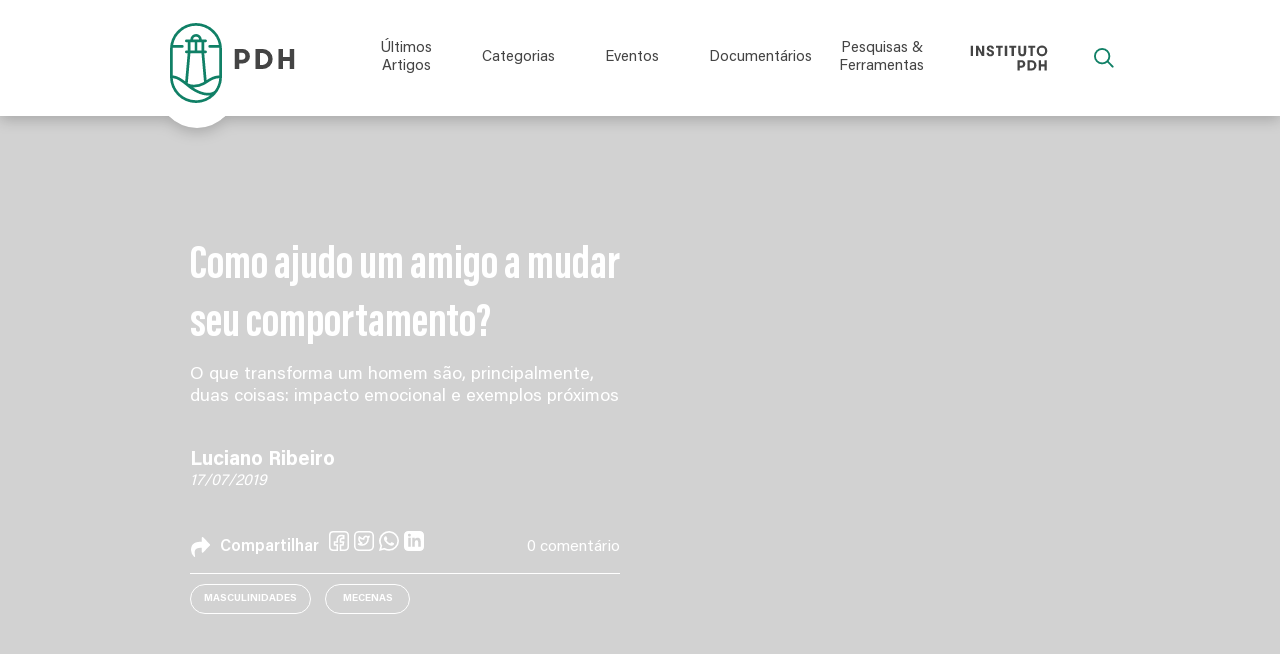

--- FILE ---
content_type: text/html; charset=UTF-8
request_url: https://papodehomem.com.br/como-ajudo-um-amigo-a-mudar-seu-comportamento/
body_size: 35335
content:

    <!DOCTYPE HTML>
<html class="no-js" lang="pt-BR">
<head>
    <title>Como ajudo um amigo a mudar seu comportamento? - PapodeHomem</title>
    <meta charset="utf-8">
    <meta http-equiv="X-UA-Compatible" content="IE=edge">
    <meta name="author" content="Z10x">
    <meta name="viewport" content="width=device-width, initial-scale=1, user-scalable=no" />
    <meta name="application-name" content="PapodeHomem" />
    <meta name="format-detection" content="telephone=no">

    <!-- Favicon -->
    <link rel="apple-touch-icon" sizes="57x57" href="https://papodehomem.com.br/wp-content/themes/pdh/assets/images/favicons/apple-icon-57x57.png">
    <link rel="apple-touch-icon" sizes="60x60" href="https://papodehomem.com.br/wp-content/themes/pdh/assets/images/favicons/apple-icon-60x60.png">
    <link rel="apple-touch-icon" sizes="72x72" href="https://papodehomem.com.br/wp-content/themes/pdh/assets/images/favicons/apple-icon-72x72.png">
    <link rel="apple-touch-icon" sizes="76x76" href="https://papodehomem.com.br/wp-content/themes/pdh/assets/images/favicons/apple-icon-76x76.png">
    <link rel="apple-touch-icon" sizes="114x114" href="https://papodehomem.com.br/wp-content/themes/pdh/assets/images/favicons/apple-icon-114x114.png">
    <link rel="apple-touch-icon" sizes="120x120" href="https://papodehomem.com.br/wp-content/themes/pdh/assets/images/favicons/apple-icon-120x120.png">
    <link rel="apple-touch-icon" sizes="144x144" href="https://papodehomem.com.br/wp-content/themes/pdh/assets/images/favicons/apple-icon-144x144.png">
    <link rel="apple-touch-icon" sizes="152x152" href="https://papodehomem.com.br/wp-content/themes/pdh/assets/images/favicons/apple-icon-152x152.png">
    <link rel="apple-touch-icon" sizes="180x180" href="https://papodehomem.com.br/wp-content/themes/pdh/assets/images/favicons/apple-icon-180x180.png">
    <link rel="icon" type="image/png" sizes="192x192"  href="https://papodehomem.com.br/wp-content/themes/pdh/assets/images/favicons/android-icon-192x192.png">
    <link rel="icon" type="image/png" sizes="32x32" href="https://papodehomem.com.br/wp-content/themes/pdh/assets/images/favicons/favicon-32x32.png">
    <link rel="icon" type="image/png" sizes="96x96" href="https://papodehomem.com.br/wp-content/themes/pdh/assets/images/favicons/favicon-96x96.png">
    <meta name="msapplication-TileImage" content="https://papodehomem.com.br/wp-content/themes/pdh/assets/images/favicons/ms-icon-144x144.png">
    <link rel="icon" type="image/png" sizes="16x16" href="https://papodehomem.com.br/wp-content/themes/pdh/assets/images/favicons/favicon-16x16.png">
    <link rel="icon" type="image/png" href="https://papodehomem.com.br/wp-content/themes/pdh/assets/images/favicons/favicon.ico">
    <meta name="msapplication-TileColor" content="#ffffff">
    <meta name="theme-color" content="#ffffff">

    <!-- RSS Feed -->
    <link rel="alternate" type="application/+xml" href="https://papodehomem.com.br/feed/">

            <link rel="stylesheet" href="https://papodehomem.com.br/wp-content/themes/pdh/assets/css/style.css" />
    <meta name='robots' content='index, follow, max-image-preview:large, max-snippet:-1, max-video-preview:-1' />
<!-- Etiqueta do modo de consentimento do Google (gtag.js) dataLayer adicionada pelo Site Kit -->
<script type="text/javascript" id="google_gtagjs-js-consent-mode-data-layer">
/* <![CDATA[ */
window.dataLayer = window.dataLayer || [];function gtag(){dataLayer.push(arguments);}
gtag('consent', 'default', {"ad_personalization":"denied","ad_storage":"denied","ad_user_data":"denied","analytics_storage":"denied","functionality_storage":"denied","security_storage":"denied","personalization_storage":"denied","region":["AT","BE","BG","CH","CY","CZ","DE","DK","EE","ES","FI","FR","GB","GR","HR","HU","IE","IS","IT","LI","LT","LU","LV","MT","NL","NO","PL","PT","RO","SE","SI","SK"],"wait_for_update":500});
window._googlesitekitConsentCategoryMap = {"statistics":["analytics_storage"],"marketing":["ad_storage","ad_user_data","ad_personalization"],"functional":["functionality_storage","security_storage"],"preferences":["personalization_storage"]};
window._googlesitekitConsents = {"ad_personalization":"denied","ad_storage":"denied","ad_user_data":"denied","analytics_storage":"denied","functionality_storage":"denied","security_storage":"denied","personalization_storage":"denied","region":["AT","BE","BG","CH","CY","CZ","DE","DK","EE","ES","FI","FR","GB","GR","HR","HU","IE","IS","IT","LI","LT","LU","LV","MT","NL","NO","PL","PT","RO","SE","SI","SK"],"wait_for_update":500};
/* ]]> */
</script>
<!-- Fim da etiqueta do modo de consentimento do Google (gtag.js) dataLayer adicionada pelo Site Kit -->

	<!-- This site is optimized with the Yoast SEO plugin v26.6 - https://yoast.com/wordpress/plugins/seo/ -->
	<link rel="canonical" href="https://papodehomem.com.br/como-ajudo-um-amigo-a-mudar-seu-comportamento/" />
	<meta property="og:locale" content="pt_BR" />
	<meta property="og:type" content="article" />
	<meta property="og:title" content="Como ajudo um amigo a mudar seu comportamento? - PapodeHomem" />
	<meta property="og:description" content="O que transforma um homem são, principalmente, duas coisas: impacto emocional e exemplos próximos" />
	<meta property="og:url" content="https://papodehomem.com.br/como-ajudo-um-amigo-a-mudar-seu-comportamento/" />
	<meta property="og:site_name" content="PapodeHomem" />
	<meta property="article:published_time" content="2019-07-17T11:34:11+00:00" />
	<meta property="article:modified_time" content="2022-06-23T13:03:13+00:00" />
	<meta property="og:image" content="https://assets.papodehomem.com.br/2019/07/17/08/32/09/6d29f92a-3fe0-437f-ad00-7d3a4b190723/urf_mmadejesus-jpg" />
	<meta name="author" content="Luciano Ribeiro" />
	<meta name="twitter:card" content="summary_large_image" />
	<meta name="twitter:label1" content="Escrito por" />
	<meta name="twitter:data1" content="Luciano Ribeiro" />
	<meta name="twitter:label2" content="Est. tempo de leitura" />
	<meta name="twitter:data2" content="8 minutos" />
	<script type="application/ld+json" class="yoast-schema-graph">{"@context":"https://schema.org","@graph":[{"@type":"Article","@id":"https://papodehomem.com.br/como-ajudo-um-amigo-a-mudar-seu-comportamento/#article","isPartOf":{"@id":"https://papodehomem.com.br/como-ajudo-um-amigo-a-mudar-seu-comportamento/"},"author":{"name":"Luciano Ribeiro","@id":"https://papodehomem.com.br/#/schema/person/cdc206ca01d478ceca0eb4653011e47b"},"headline":"Como ajudo um amigo a mudar seu comportamento?","datePublished":"2019-07-17T11:34:11+00:00","dateModified":"2022-06-23T13:03:13+00:00","mainEntityOfPage":{"@id":"https://papodehomem.com.br/como-ajudo-um-amigo-a-mudar-seu-comportamento/"},"wordCount":1570,"publisher":{"@id":"https://papodehomem.com.br/#organization"},"image":{"@id":"https://papodehomem.com.br/como-ajudo-um-amigo-a-mudar-seu-comportamento/#primaryimage"},"thumbnailUrl":"https://assets.papodehomem.com.br/2019/07/17/08/32/09/6d29f92a-3fe0-437f-ad00-7d3a4b190723/urf_mmadejesus-jpg","keywords":["Masculinidades","Mecenas"],"articleSection":["O melhor do PdH","Reportagens"],"inLanguage":"pt-BR"},{"@type":"WebPage","@id":"https://papodehomem.com.br/como-ajudo-um-amigo-a-mudar-seu-comportamento/","url":"https://papodehomem.com.br/como-ajudo-um-amigo-a-mudar-seu-comportamento/","name":"Como ajudo um amigo a mudar seu comportamento? - PapodeHomem","isPartOf":{"@id":"https://papodehomem.com.br/#website"},"primaryImageOfPage":{"@id":"https://papodehomem.com.br/como-ajudo-um-amigo-a-mudar-seu-comportamento/#primaryimage"},"image":{"@id":"https://papodehomem.com.br/como-ajudo-um-amigo-a-mudar-seu-comportamento/#primaryimage"},"thumbnailUrl":"https://assets.papodehomem.com.br/2019/07/17/08/32/09/6d29f92a-3fe0-437f-ad00-7d3a4b190723/urf_mmadejesus-jpg","datePublished":"2019-07-17T11:34:11+00:00","dateModified":"2022-06-23T13:03:13+00:00","breadcrumb":{"@id":"https://papodehomem.com.br/como-ajudo-um-amigo-a-mudar-seu-comportamento/#breadcrumb"},"inLanguage":"pt-BR","potentialAction":[{"@type":"ReadAction","target":["https://papodehomem.com.br/como-ajudo-um-amigo-a-mudar-seu-comportamento/"]}]},{"@type":"ImageObject","inLanguage":"pt-BR","@id":"https://papodehomem.com.br/como-ajudo-um-amigo-a-mudar-seu-comportamento/#primaryimage","url":"https://assets.papodehomem.com.br/2019/07/17/08/32/09/6d29f92a-3fe0-437f-ad00-7d3a4b190723/urf_mmadejesus-jpg","contentUrl":"https://assets.papodehomem.com.br/2019/07/17/08/32/09/6d29f92a-3fe0-437f-ad00-7d3a4b190723/urf_mmadejesus-jpg"},{"@type":"BreadcrumbList","@id":"https://papodehomem.com.br/como-ajudo-um-amigo-a-mudar-seu-comportamento/#breadcrumb","itemListElement":[{"@type":"ListItem","position":1,"name":"Home","item":"https://papodehomem.com.br/"},{"@type":"ListItem","position":2,"name":"Como ajudo um amigo a mudar seu comportamento?"}]},{"@type":"WebSite","@id":"https://papodehomem.com.br/#website","url":"https://papodehomem.com.br/","name":"PapodeHomem","description":"Projeto do Instituto PDH com 18 anos de estrada – dedicado à transformação e reflexão dos homens, voltado para a equidade.","publisher":{"@id":"https://papodehomem.com.br/#organization"},"potentialAction":[{"@type":"SearchAction","target":{"@type":"EntryPoint","urlTemplate":"https://papodehomem.com.br/?s={search_term_string}"},"query-input":{"@type":"PropertyValueSpecification","valueRequired":true,"valueName":"search_term_string"}}],"inLanguage":"pt-BR"},{"@type":"Organization","@id":"https://papodehomem.com.br/#organization","name":"PapodeHomem","url":"https://papodehomem.com.br/","logo":{"@type":"ImageObject","inLanguage":"pt-BR","@id":"https://papodehomem.com.br/#/schema/logo/image/","url":"https://papodehomem.com.br/wp-content/uploads/2024/10/logo_papodehomem.png","contentUrl":"https://papodehomem.com.br/wp-content/uploads/2024/10/logo_papodehomem.png","width":222,"height":84,"caption":"PapodeHomem"},"image":{"@id":"https://papodehomem.com.br/#/schema/logo/image/"}},{"@type":"Person","@id":"https://papodehomem.com.br/#/schema/person/cdc206ca01d478ceca0eb4653011e47b","name":"Luciano Ribeiro","image":{"@type":"ImageObject","inLanguage":"pt-BR","@id":"https://papodehomem.com.br/#/schema/person/image/","url":"https://papodehomem.com.br/wp-content/plugins/wp-user-profile-avatar/assets/images/wp-user-large.png","contentUrl":"https://papodehomem.com.br/wp-content/plugins/wp-user-profile-avatar/assets/images/wp-user-large.png","caption":"Luciano Ribeiro"},"description":"Cantor, guitarrista, compositor e editor do PapodeHomem nas horas vagas. Você pode assistir no Youtube","url":"https://papodehomem.com.br/autores/luciano-ribeiro/"}]}</script>
	<!-- / Yoast SEO plugin. -->


<link rel='dns-prefetch' href='//www.googletagmanager.com' />
<link rel="alternate" title="oEmbed (JSON)" type="application/json+oembed" href="https://papodehomem.com.br/wp-json/oembed/1.0/embed?url=https%3A%2F%2Fpapodehomem.com.br%2Fcomo-ajudo-um-amigo-a-mudar-seu-comportamento%2F" />
<link rel="alternate" title="oEmbed (XML)" type="text/xml+oembed" href="https://papodehomem.com.br/wp-json/oembed/1.0/embed?url=https%3A%2F%2Fpapodehomem.com.br%2Fcomo-ajudo-um-amigo-a-mudar-seu-comportamento%2F&#038;format=xml" />
<style id='wp-img-auto-sizes-contain-inline-css' type='text/css'>
img:is([sizes=auto i],[sizes^="auto," i]){contain-intrinsic-size:3000px 1500px}
/*# sourceURL=wp-img-auto-sizes-contain-inline-css */
</style>
<link rel='stylesheet' id='sbr_styles-css' href='https://papodehomem.com.br/wp-content/plugins/reviews-feed/assets/css/sbr-styles.min.css?ver=2.1.1' type='text/css' media='all' />
<style id='wp-emoji-styles-inline-css' type='text/css'>

	img.wp-smiley, img.emoji {
		display: inline !important;
		border: none !important;
		box-shadow: none !important;
		height: 1em !important;
		width: 1em !important;
		margin: 0 0.07em !important;
		vertical-align: -0.1em !important;
		background: none !important;
		padding: 0 !important;
	}
/*# sourceURL=wp-emoji-styles-inline-css */
</style>
<style id='wp-block-library-inline-css' type='text/css'>
:root{--wp-block-synced-color:#7a00df;--wp-block-synced-color--rgb:122,0,223;--wp-bound-block-color:var(--wp-block-synced-color);--wp-editor-canvas-background:#ddd;--wp-admin-theme-color:#007cba;--wp-admin-theme-color--rgb:0,124,186;--wp-admin-theme-color-darker-10:#006ba1;--wp-admin-theme-color-darker-10--rgb:0,107,160.5;--wp-admin-theme-color-darker-20:#005a87;--wp-admin-theme-color-darker-20--rgb:0,90,135;--wp-admin-border-width-focus:2px}@media (min-resolution:192dpi){:root{--wp-admin-border-width-focus:1.5px}}.wp-element-button{cursor:pointer}:root .has-very-light-gray-background-color{background-color:#eee}:root .has-very-dark-gray-background-color{background-color:#313131}:root .has-very-light-gray-color{color:#eee}:root .has-very-dark-gray-color{color:#313131}:root .has-vivid-green-cyan-to-vivid-cyan-blue-gradient-background{background:linear-gradient(135deg,#00d084,#0693e3)}:root .has-purple-crush-gradient-background{background:linear-gradient(135deg,#34e2e4,#4721fb 50%,#ab1dfe)}:root .has-hazy-dawn-gradient-background{background:linear-gradient(135deg,#faaca8,#dad0ec)}:root .has-subdued-olive-gradient-background{background:linear-gradient(135deg,#fafae1,#67a671)}:root .has-atomic-cream-gradient-background{background:linear-gradient(135deg,#fdd79a,#004a59)}:root .has-nightshade-gradient-background{background:linear-gradient(135deg,#330968,#31cdcf)}:root .has-midnight-gradient-background{background:linear-gradient(135deg,#020381,#2874fc)}:root{--wp--preset--font-size--normal:16px;--wp--preset--font-size--huge:42px}.has-regular-font-size{font-size:1em}.has-larger-font-size{font-size:2.625em}.has-normal-font-size{font-size:var(--wp--preset--font-size--normal)}.has-huge-font-size{font-size:var(--wp--preset--font-size--huge)}.has-text-align-center{text-align:center}.has-text-align-left{text-align:left}.has-text-align-right{text-align:right}.has-fit-text{white-space:nowrap!important}#end-resizable-editor-section{display:none}.aligncenter{clear:both}.items-justified-left{justify-content:flex-start}.items-justified-center{justify-content:center}.items-justified-right{justify-content:flex-end}.items-justified-space-between{justify-content:space-between}.screen-reader-text{border:0;clip-path:inset(50%);height:1px;margin:-1px;overflow:hidden;padding:0;position:absolute;width:1px;word-wrap:normal!important}.screen-reader-text:focus{background-color:#ddd;clip-path:none;color:#444;display:block;font-size:1em;height:auto;left:5px;line-height:normal;padding:15px 23px 14px;text-decoration:none;top:5px;width:auto;z-index:100000}html :where(.has-border-color){border-style:solid}html :where([style*=border-top-color]){border-top-style:solid}html :where([style*=border-right-color]){border-right-style:solid}html :where([style*=border-bottom-color]){border-bottom-style:solid}html :where([style*=border-left-color]){border-left-style:solid}html :where([style*=border-width]){border-style:solid}html :where([style*=border-top-width]){border-top-style:solid}html :where([style*=border-right-width]){border-right-style:solid}html :where([style*=border-bottom-width]){border-bottom-style:solid}html :where([style*=border-left-width]){border-left-style:solid}html :where(img[class*=wp-image-]){height:auto;max-width:100%}:where(figure){margin:0 0 1em}html :where(.is-position-sticky){--wp-admin--admin-bar--position-offset:var(--wp-admin--admin-bar--height,0px)}@media screen and (max-width:600px){html :where(.is-position-sticky){--wp-admin--admin-bar--position-offset:0px}}

/*# sourceURL=wp-block-library-inline-css */
</style><style id='global-styles-inline-css' type='text/css'>
:root{--wp--preset--aspect-ratio--square: 1;--wp--preset--aspect-ratio--4-3: 4/3;--wp--preset--aspect-ratio--3-4: 3/4;--wp--preset--aspect-ratio--3-2: 3/2;--wp--preset--aspect-ratio--2-3: 2/3;--wp--preset--aspect-ratio--16-9: 16/9;--wp--preset--aspect-ratio--9-16: 9/16;--wp--preset--color--black: #000000;--wp--preset--color--cyan-bluish-gray: #abb8c3;--wp--preset--color--white: #ffffff;--wp--preset--color--pale-pink: #f78da7;--wp--preset--color--vivid-red: #cf2e2e;--wp--preset--color--luminous-vivid-orange: #ff6900;--wp--preset--color--luminous-vivid-amber: #fcb900;--wp--preset--color--light-green-cyan: #7bdcb5;--wp--preset--color--vivid-green-cyan: #00d084;--wp--preset--color--pale-cyan-blue: #8ed1fc;--wp--preset--color--vivid-cyan-blue: #0693e3;--wp--preset--color--vivid-purple: #9b51e0;--wp--preset--gradient--vivid-cyan-blue-to-vivid-purple: linear-gradient(135deg,rgb(6,147,227) 0%,rgb(155,81,224) 100%);--wp--preset--gradient--light-green-cyan-to-vivid-green-cyan: linear-gradient(135deg,rgb(122,220,180) 0%,rgb(0,208,130) 100%);--wp--preset--gradient--luminous-vivid-amber-to-luminous-vivid-orange: linear-gradient(135deg,rgb(252,185,0) 0%,rgb(255,105,0) 100%);--wp--preset--gradient--luminous-vivid-orange-to-vivid-red: linear-gradient(135deg,rgb(255,105,0) 0%,rgb(207,46,46) 100%);--wp--preset--gradient--very-light-gray-to-cyan-bluish-gray: linear-gradient(135deg,rgb(238,238,238) 0%,rgb(169,184,195) 100%);--wp--preset--gradient--cool-to-warm-spectrum: linear-gradient(135deg,rgb(74,234,220) 0%,rgb(151,120,209) 20%,rgb(207,42,186) 40%,rgb(238,44,130) 60%,rgb(251,105,98) 80%,rgb(254,248,76) 100%);--wp--preset--gradient--blush-light-purple: linear-gradient(135deg,rgb(255,206,236) 0%,rgb(152,150,240) 100%);--wp--preset--gradient--blush-bordeaux: linear-gradient(135deg,rgb(254,205,165) 0%,rgb(254,45,45) 50%,rgb(107,0,62) 100%);--wp--preset--gradient--luminous-dusk: linear-gradient(135deg,rgb(255,203,112) 0%,rgb(199,81,192) 50%,rgb(65,88,208) 100%);--wp--preset--gradient--pale-ocean: linear-gradient(135deg,rgb(255,245,203) 0%,rgb(182,227,212) 50%,rgb(51,167,181) 100%);--wp--preset--gradient--electric-grass: linear-gradient(135deg,rgb(202,248,128) 0%,rgb(113,206,126) 100%);--wp--preset--gradient--midnight: linear-gradient(135deg,rgb(2,3,129) 0%,rgb(40,116,252) 100%);--wp--preset--font-size--small: 13px;--wp--preset--font-size--medium: 20px;--wp--preset--font-size--large: 36px;--wp--preset--font-size--x-large: 42px;--wp--preset--spacing--20: 0.44rem;--wp--preset--spacing--30: 0.67rem;--wp--preset--spacing--40: 1rem;--wp--preset--spacing--50: 1.5rem;--wp--preset--spacing--60: 2.25rem;--wp--preset--spacing--70: 3.38rem;--wp--preset--spacing--80: 5.06rem;--wp--preset--shadow--natural: 6px 6px 9px rgba(0, 0, 0, 0.2);--wp--preset--shadow--deep: 12px 12px 50px rgba(0, 0, 0, 0.4);--wp--preset--shadow--sharp: 6px 6px 0px rgba(0, 0, 0, 0.2);--wp--preset--shadow--outlined: 6px 6px 0px -3px rgb(255, 255, 255), 6px 6px rgb(0, 0, 0);--wp--preset--shadow--crisp: 6px 6px 0px rgb(0, 0, 0);}:where(.is-layout-flex){gap: 0.5em;}:where(.is-layout-grid){gap: 0.5em;}body .is-layout-flex{display: flex;}.is-layout-flex{flex-wrap: wrap;align-items: center;}.is-layout-flex > :is(*, div){margin: 0;}body .is-layout-grid{display: grid;}.is-layout-grid > :is(*, div){margin: 0;}:where(.wp-block-columns.is-layout-flex){gap: 2em;}:where(.wp-block-columns.is-layout-grid){gap: 2em;}:where(.wp-block-post-template.is-layout-flex){gap: 1.25em;}:where(.wp-block-post-template.is-layout-grid){gap: 1.25em;}.has-black-color{color: var(--wp--preset--color--black) !important;}.has-cyan-bluish-gray-color{color: var(--wp--preset--color--cyan-bluish-gray) !important;}.has-white-color{color: var(--wp--preset--color--white) !important;}.has-pale-pink-color{color: var(--wp--preset--color--pale-pink) !important;}.has-vivid-red-color{color: var(--wp--preset--color--vivid-red) !important;}.has-luminous-vivid-orange-color{color: var(--wp--preset--color--luminous-vivid-orange) !important;}.has-luminous-vivid-amber-color{color: var(--wp--preset--color--luminous-vivid-amber) !important;}.has-light-green-cyan-color{color: var(--wp--preset--color--light-green-cyan) !important;}.has-vivid-green-cyan-color{color: var(--wp--preset--color--vivid-green-cyan) !important;}.has-pale-cyan-blue-color{color: var(--wp--preset--color--pale-cyan-blue) !important;}.has-vivid-cyan-blue-color{color: var(--wp--preset--color--vivid-cyan-blue) !important;}.has-vivid-purple-color{color: var(--wp--preset--color--vivid-purple) !important;}.has-black-background-color{background-color: var(--wp--preset--color--black) !important;}.has-cyan-bluish-gray-background-color{background-color: var(--wp--preset--color--cyan-bluish-gray) !important;}.has-white-background-color{background-color: var(--wp--preset--color--white) !important;}.has-pale-pink-background-color{background-color: var(--wp--preset--color--pale-pink) !important;}.has-vivid-red-background-color{background-color: var(--wp--preset--color--vivid-red) !important;}.has-luminous-vivid-orange-background-color{background-color: var(--wp--preset--color--luminous-vivid-orange) !important;}.has-luminous-vivid-amber-background-color{background-color: var(--wp--preset--color--luminous-vivid-amber) !important;}.has-light-green-cyan-background-color{background-color: var(--wp--preset--color--light-green-cyan) !important;}.has-vivid-green-cyan-background-color{background-color: var(--wp--preset--color--vivid-green-cyan) !important;}.has-pale-cyan-blue-background-color{background-color: var(--wp--preset--color--pale-cyan-blue) !important;}.has-vivid-cyan-blue-background-color{background-color: var(--wp--preset--color--vivid-cyan-blue) !important;}.has-vivid-purple-background-color{background-color: var(--wp--preset--color--vivid-purple) !important;}.has-black-border-color{border-color: var(--wp--preset--color--black) !important;}.has-cyan-bluish-gray-border-color{border-color: var(--wp--preset--color--cyan-bluish-gray) !important;}.has-white-border-color{border-color: var(--wp--preset--color--white) !important;}.has-pale-pink-border-color{border-color: var(--wp--preset--color--pale-pink) !important;}.has-vivid-red-border-color{border-color: var(--wp--preset--color--vivid-red) !important;}.has-luminous-vivid-orange-border-color{border-color: var(--wp--preset--color--luminous-vivid-orange) !important;}.has-luminous-vivid-amber-border-color{border-color: var(--wp--preset--color--luminous-vivid-amber) !important;}.has-light-green-cyan-border-color{border-color: var(--wp--preset--color--light-green-cyan) !important;}.has-vivid-green-cyan-border-color{border-color: var(--wp--preset--color--vivid-green-cyan) !important;}.has-pale-cyan-blue-border-color{border-color: var(--wp--preset--color--pale-cyan-blue) !important;}.has-vivid-cyan-blue-border-color{border-color: var(--wp--preset--color--vivid-cyan-blue) !important;}.has-vivid-purple-border-color{border-color: var(--wp--preset--color--vivid-purple) !important;}.has-vivid-cyan-blue-to-vivid-purple-gradient-background{background: var(--wp--preset--gradient--vivid-cyan-blue-to-vivid-purple) !important;}.has-light-green-cyan-to-vivid-green-cyan-gradient-background{background: var(--wp--preset--gradient--light-green-cyan-to-vivid-green-cyan) !important;}.has-luminous-vivid-amber-to-luminous-vivid-orange-gradient-background{background: var(--wp--preset--gradient--luminous-vivid-amber-to-luminous-vivid-orange) !important;}.has-luminous-vivid-orange-to-vivid-red-gradient-background{background: var(--wp--preset--gradient--luminous-vivid-orange-to-vivid-red) !important;}.has-very-light-gray-to-cyan-bluish-gray-gradient-background{background: var(--wp--preset--gradient--very-light-gray-to-cyan-bluish-gray) !important;}.has-cool-to-warm-spectrum-gradient-background{background: var(--wp--preset--gradient--cool-to-warm-spectrum) !important;}.has-blush-light-purple-gradient-background{background: var(--wp--preset--gradient--blush-light-purple) !important;}.has-blush-bordeaux-gradient-background{background: var(--wp--preset--gradient--blush-bordeaux) !important;}.has-luminous-dusk-gradient-background{background: var(--wp--preset--gradient--luminous-dusk) !important;}.has-pale-ocean-gradient-background{background: var(--wp--preset--gradient--pale-ocean) !important;}.has-electric-grass-gradient-background{background: var(--wp--preset--gradient--electric-grass) !important;}.has-midnight-gradient-background{background: var(--wp--preset--gradient--midnight) !important;}.has-small-font-size{font-size: var(--wp--preset--font-size--small) !important;}.has-medium-font-size{font-size: var(--wp--preset--font-size--medium) !important;}.has-large-font-size{font-size: var(--wp--preset--font-size--large) !important;}.has-x-large-font-size{font-size: var(--wp--preset--font-size--x-large) !important;}
/*# sourceURL=global-styles-inline-css */
</style>

<style id='classic-theme-styles-inline-css' type='text/css'>
/*! This file is auto-generated */
.wp-block-button__link{color:#fff;background-color:#32373c;border-radius:9999px;box-shadow:none;text-decoration:none;padding:calc(.667em + 2px) calc(1.333em + 2px);font-size:1.125em}.wp-block-file__button{background:#32373c;color:#fff;text-decoration:none}
/*# sourceURL=/wp-includes/css/classic-themes.min.css */
</style>
<link rel='stylesheet' id='contact-form-7-css' href='https://papodehomem.com.br/wp-content/plugins/contact-form-7/includes/css/styles.css?ver=6.1.4' type='text/css' media='all' />
<link rel='stylesheet' id='ctf_styles-css' href='https://papodehomem.com.br/wp-content/plugins/custom-twitter-feeds/css/ctf-styles.min.css?ver=2.3.1' type='text/css' media='all' />
<link rel='stylesheet' id='wp-ulike-css' href='https://papodehomem.com.br/wp-content/plugins/wp-ulike/assets/css/wp-ulike.min.css?ver=4.8.3.1' type='text/css' media='all' />
<link rel='stylesheet' id='fontawesome-css' href='https://papodehomem.com.br/wp-content/plugins/wp-user-profile-avatar/assets/lib/fontawesome/all.css?ver=4.4.0' type='text/css' media='all' />
<link rel='stylesheet' id='buttons-css' href='https://papodehomem.com.br/wp-includes/css/buttons.min.css?ver=057567ef5dd8a2dd52dc28c7a2cbc4bf' type='text/css' media='all' />
<link rel='stylesheet' id='dashicons-css' href='https://papodehomem.com.br/wp-includes/css/dashicons.min.css?ver=057567ef5dd8a2dd52dc28c7a2cbc4bf' type='text/css' media='all' />
<link rel='stylesheet' id='mediaelement-css' href='https://papodehomem.com.br/wp-includes/js/mediaelement/mediaelementplayer-legacy.min.css?ver=4.2.17' type='text/css' media='all' />
<link rel='stylesheet' id='wp-mediaelement-css' href='https://papodehomem.com.br/wp-includes/js/mediaelement/wp-mediaelement.min.css?ver=057567ef5dd8a2dd52dc28c7a2cbc4bf' type='text/css' media='all' />
<link rel='stylesheet' id='media-views-css' href='https://papodehomem.com.br/wp-includes/css/media-views.min.css?ver=057567ef5dd8a2dd52dc28c7a2cbc4bf' type='text/css' media='all' />
<link rel='stylesheet' id='imgareaselect-css' href='https://papodehomem.com.br/wp-includes/js/imgareaselect/imgareaselect.css?ver=0.9.8' type='text/css' media='all' />
<link rel='stylesheet' id='optml-media-modal-css' href='https://papodehomem.com.br/wp-content/plugins/optimole-wp/assets/build/media/media-modal.css?ver=057567ef5dd8a2dd52dc28c7a2cbc4bf' type='text/css' media='all' />
<link rel='stylesheet' id='wp-user-profile-avatar-frontend-css' href='https://papodehomem.com.br/wp-content/plugins/wp-user-profile-avatar/assets/css/frontend.min.css?ver=1.0.6' type='text/css' media='all' />
<link rel='stylesheet' id='cff-css' href='https://papodehomem.com.br/wp-content/plugins/custom-facebook-feed/assets/css/cff-style.min.css?ver=4.3.4' type='text/css' media='all' />
<link rel='stylesheet' id='sb-font-awesome-css' href='https://papodehomem.com.br/wp-content/plugins/custom-facebook-feed/assets/css/font-awesome.min.css?ver=4.7.0' type='text/css' media='all' />
<link rel='stylesheet' id='cmplz-general-css' href='https://papodehomem.com.br/wp-content/plugins/complianz-gdpr/assets/css/cookieblocker.min.css?ver=1767219024' type='text/css' media='all' />
<link rel='stylesheet' id='secure-mailto-css-css' href='https://papodehomem.com.br/wp-content/plugins/secure-mailto/assets/css/secure-mailto.css?ver=1.0.0' type='text/css' media='all' />
<script type="text/javascript" src="https://papodehomem.com.br/wp-includes/js/jquery/jquery.min.js?ver=3.7.1" id="jquery-core-js"></script>
<script type="text/javascript" src="https://papodehomem.com.br/wp-includes/js/jquery/jquery-migrate.min.js?ver=3.4.1" id="jquery-migrate-js"></script>
<script type="text/javascript" id="sbi_scripts-js-extra">
/* <![CDATA[ */
var sb_instagram_js_options = {"font_method":"svg","resized_url":"https://papodehomem.com.br/wp-content/uploads/sb-instagram-feed-images/","placeholder":"https://papodehomem.com.br/wp-content/plugins/instagram-feed/img/placeholder.png","ajax_url":"https://papodehomem.com.br/wp-admin/admin-ajax.php"};
//# sourceURL=sbi_scripts-js-extra
/* ]]> */
</script>
<script type="text/javascript" src="https://papodehomem.com.br/wp-content/plugins/instagram-feed/js/sbi-scripts.min.js?ver=6.10.0" id="sbi_scripts-js"></script>
<script type="text/javascript" id="utils-js-extra">
/* <![CDATA[ */
var userSettings = {"url":"/","uid":"0","time":"1769368858","secure":"1"};
//# sourceURL=utils-js-extra
/* ]]> */
</script>
<script type="text/javascript" src="https://papodehomem.com.br/wp-includes/js/utils.min.js?ver=057567ef5dd8a2dd52dc28c7a2cbc4bf" id="utils-js"></script>
<script type="text/javascript" src="https://papodehomem.com.br/wp-includes/js/plupload/moxie.min.js?ver=1.3.5.1" id="moxiejs-js"></script>
<script type="text/javascript" src="https://papodehomem.com.br/wp-includes/js/plupload/plupload.min.js?ver=2.1.9" id="plupload-js"></script>

<!-- Snippet da etiqueta do Google (gtag.js) adicionado pelo Site Kit -->
<!-- Snippet do Google Análises adicionado pelo Site Kit -->
<script type="text/javascript" src="https://www.googletagmanager.com/gtag/js?id=GT-PZQZXD3" id="google_gtagjs-js" async></script>
<script type="text/javascript" id="google_gtagjs-js-after">
/* <![CDATA[ */
window.dataLayer = window.dataLayer || [];function gtag(){dataLayer.push(arguments);}
gtag("set","linker",{"domains":["papodehomem.com.br"]});
gtag("js", new Date());
gtag("set", "developer_id.dZTNiMT", true);
gtag("config", "GT-PZQZXD3");
 window._googlesitekit = window._googlesitekit || {}; window._googlesitekit.throttledEvents = []; window._googlesitekit.gtagEvent = (name, data) => { var key = JSON.stringify( { name, data } ); if ( !! window._googlesitekit.throttledEvents[ key ] ) { return; } window._googlesitekit.throttledEvents[ key ] = true; setTimeout( () => { delete window._googlesitekit.throttledEvents[ key ]; }, 5 ); gtag( "event", name, { ...data, event_source: "site-kit" } ); }; 
//# sourceURL=google_gtagjs-js-after
/* ]]> */
</script>
<link rel="https://api.w.org/" href="https://papodehomem.com.br/wp-json/" /><link rel="alternate" title="JSON" type="application/json" href="https://papodehomem.com.br/wp-json/wp/v2/posts/22761" /><meta name="generator" content="Site Kit by Google 1.170.0" /><link rel="icon" href="https://papodehomem.com.br/wp-content/uploads/2024/12/favicon-150x150.png" sizes="32x32" />
<link rel="icon" href="https://papodehomem.com.br/wp-content/uploads/2024/12/favicon-295x295.png" sizes="192x192" />
<link rel="apple-touch-icon" href="https://papodehomem.com.br/wp-content/uploads/2024/12/favicon-295x295.png" />
<meta name="msapplication-TileImage" content="https://papodehomem.com.br/wp-content/uploads/2024/12/favicon-295x295.png" />
		<style type="text/css" id="wp-custom-css">
			.all-button{
	padding: 10px 13px 10px;
}
#author form{
	border-bottom: 1px solid #108066;
	margin-bottom:10px;
}
#author .author-filter .search-text{
	border:none;
}
#author .author-image{
	width: 368px;
    height: 368px;
    object-fit: cover;
}
#author input.search{
    font-family: "Acumin Pro";
    font-weight: 700;
    font-size: 16px;
    margin: 0;
    border: 0;
    outline: 0;
}
#author .author-filter .search-text{
	width:100%;
}
#author button.btn {
	border: 1px solid #333;
    border-radius: 50px;
    padding: 10px 15px;
    background-color: #fff;
    color: #333;
}
#author button.btn:hover {
color: #fff !important;
    background-color: #444 !important;
    text-decoration: none;
}
.author-bio-section .author-info .author-name,
body.autores .post-content h5,
body.equipe .post-content h5{
	font-size: 37px!important;
    color: #444;
    font-family: "Acumin Pro";
}

#content .author-bio-section .author-info  .author-bio,
body.autores #content .card-text,
body.equipe #content .card-text{
	  font-family: "Acumin Pro";
    font-size: 19px;
    margin-top: 10px;
}
body.autores #content .card-text{
    max-width: 100% !important;
}

.author-bio-section .author-flex{
	display: flex;
	flex-direction: row;
	align-items: flex-start;
	margin:0;
}
.author-bio-section .author-image{
	width:200px;
	margin:0;
}
#content .author-bio-section .author-image img,
#content.autores .post-content>* img{
	width: 200px;
    max-width: 200px;
    height: 200px;
    object-fit: cover;
}
#intro.single h6{
	margin-bottom:0;
}
#intro.single .post-date{
	margin-bottom:40px;
	color:#fff;
	font-style: italic;
}
#contact form span:nth-child(1){
	width: 100%;
}
#contact form span:nth-child(2){
	width: calc(100% - 48px);
}
#content .post-content>* img{
	width:100%;
}
.pagination li a, .pagination li span{
	line-height:1;
}
#content a.page-link.waves-effect.waves-effect{
	color:#fff!important;
}
#content .post-content div>a {
    text-decoration: none;
    background-color: #108066;
    border: none;
    padding: 30px;
    text-transform: capitalize;
}

#content .post-content .wp-block-button__link:hover,
.autores .post-content .author-filter .search-alphabet button:hover{
	color: #fff!important;
  background-color: #444!important;
	text-decoration: none;
}

.autores .post-content .author-filter .search-alphabet select {
    border: 0;
    outline: 0;
    background-color: #108066;
    color: #fff0ff;
    font-weight: 700;
    padding: 10px 15px;
    border-radius: 50px;
    margin-right: 5px;
}

.autores .post-content .author-filter .search-alphabet button {
    border: 1px solid #333;
    border-radius: 50px;
    padding: 10px 15px;
    background-color: #fff;
    color: #333;
}


.icon-play-documentario {
    -webkit-mask: url(/wp-content/themes/pdh/assets/images/icons/play-documentario-novo.png) no-repeat center / contain!important;
}

#categories .dual-post .post-image i{
	width: 90px;
    height: 90px;
}
#categories .dual-post .tags-list li>span:before{
	border:none;
}
#categories .post-image.youtube{
	position:relative;
}
#categories .post-image.youtube:before {
    content: "";
    background: #0e0e0e4d;
    position: absolute;
    width: 100%;
    height: 100%;
}
#content .post-content iframe{
	width:100%!important;
	height: 500px!important;
}

#content .post-bottom{
	margin-bottom:30px;
}

#content .post-content .pagination .page-item a:hover{
	text-decoration: none;
}
#content .post-content .pagination .page-item.active a{
	background-color: #444 !important;
}
.result-post h3{
    max-width: calc(100% - 70px);
    font-weight: 600;
    font-size: 21px !important;
    color: #444;
    margin: 0;

}
.result-post p {
    font-family: "IBM Plex Serif";
    font-weight: 400;
    font-size: 16px !important;
    color: #444;
    margin: 0;
}
/*ajuste de centralização de textos  dos links do menú*/
@media screen and (min-width: 600px){
	#header .menu-nav li a{
		text-align: center;
	}
}

/*ajuste coloração de links nos artigos*/
#content .post-content p a, #content .post-content li a{
	color: #108066 !important;
}
#content .post-content p a:hover, #content .post-content li a:hover{
	color: #2271b1 !important;
}		</style>
		        <link rel="stylesheet" href="/wp-content/themes/instituto-pdh/assets/css/style.css" media="(prefers-color-scheme: dark)">
    <link rel="stylesheet" href="/wp-content/themes/instituto-pdh/assets/css/style.css" media="(prefers-color-scheme: light)">
</head>
<body data-rsssl=1 class="page-interna como-ajudo-um-amigo-a-mudar-seu-comportamento"
data-url="https://papodehomem.com.br/">
    
<header id="header">
<!--    <div class="topbar_site">-->
<!--        <div class="container">-->
<!--            <div class="topbar-links">-->
<!--                <a href="https://institutopdh.com.br/" target="_blank"><b>INSTITUTO PDH</b></a>-->
<!--                <a href="https://institutopdh.com.br/eventos/" target="_blank">EVENTOS</a>-->
<!--                <a href="https://institutopdh.com.br/quem-somos/" target="_blank">SOBRE</a>-->
<!--                <a href="https://institutopdh.com.br/contato/" target="_blank">CONTATO</a>-->
<!--            </div>-->
<!--        </div>-->
<!--    </div>-->
    <div class="container">
        <div class="logo">
            <div class="border-logo">
                <a href="https://papodehomem.com.br/"><img src="https://papodehomem.com.br/wp-content/themes/pdh/assets/images/logo-pdh.svg" alt="Como ajudo um amigo a mudar seu comportamento? - PapodeHomem" /></a>
            </div>
        </div>

        <nav class="menu-nav">
            <ul>
                <li><a href="./ultimos-artigos">Últimos Artigos</a></li>
                <li>
                    <a href="#">Categorias</a>

                    <div class="submenu-holder">
                        <div class="container">
                            <ul class="sub-menu">

                                <li><a href="https://papodehomem.com.br/categoria/o-melhor-do-pdh/">
                                        <i class="icon-diamond2"></i>
                                        O melhor do PdH                                    </a></li>

                                <li><a href="https://papodehomem.com.br/categoria/inspiracao/">
                                        <i class="icon-lamp"></i>
                                        Inspiração                                    </a></li>

                                <li><a href="https://papodehomem.com.br/categoria/reportagens/">
                                        <i class="icon-article2"></i>
                                        Reportagens                                    </a></li>

                                <li><a href="https://papodehomem.com.br/categoria/desafios/">
                                        <i class="icon-challenge"></i>
                                        Desafios                                    </a></li>

                                <li><a href="https://papodehomem.com.br/categoria/relatos/">
                                        <i class="icon-quote"></i>
                                        Relatos                                    </a></li>

                                <li><a href="https://papodehomem.com.br/categoria/supere-crises/">
                                        <i class="icon-boat"></i>
                                        Supere crises                                    </a></li>

                                <li><a href="https://papodehomem.com.br/categoria/debates/">
                                        <i class="icon-forum"></i>
                                        Debates                                    </a></li>

                                <li><a href="https://papodehomem.com.br/categoria/guias/">
                                        <i class="icon-navigation"></i>
                                        Guias                                    </a></li>

                                <li><a href="https://papodehomem.com.br/categoria/equilibrio/">
                                        <i class="icon-rocks2"></i>
                                        Equilíbrio                                    </a></li>

                                <li><a href="https://papodehomem.com.br/categoria/arquivo/">
                                        <i class="icon-lighthouse3"></i>
                                        Arquivo                                    </a></li>
                            </ul>
                        </div>
                    </div>
                </li>
                        <li><a href="https://institutopdh.com.br/eventos/" target="_blank">Eventos</a></li>

                <li><a href="https://institutopdh.com.br/categoria/documentarios/" target="_blank">Documentários</a></li>
<!--                <li><a href="https://institutopdh.com.br/categoria/documentarios/" target="_blank">Últimos Artigos</a></li>-->
                <li><a href="https://institutopdh.com.br/categoria/pesquisas-e-ferramentas/" target="_blank">Pesquisas & Ferramentas</a></li>
                <li><a href="https://institutopdh.com.br/" target="_blank"><i class="icon-ipdh"></i></a></li>
            </ul>

            <div class="search-holder">
                <i class="icon-search action-search" id="search-icon"></i>
            </div>
        </nav>

        <div class="hamburger-menu">
            <div class="line"></div>
            <div class="line"></div>
            <div class="line"></div>
        </div>
    </div>

    <div class="desktop-search">
        <div class="container">
            <div class="col-12">
                <form id="searchform" class="search" method="get" action="https://papodehomem.com.br/">
                    <i class="icon-close action-search"></i>
                    <input type="text" class="search-field" name="s" placeholder="Pesquisar" value="">
                    <button type="submit" class="icon-search"></button>
                </form>
            </div>
        </div>
    </div>
</header>

<div class="mobile-menu">
    <div class="container">
        <div class="row">
            <div class="col-12">
                <div class="introduction">
                    <div class="menu-items">
                        <ul>
                            <li><a href="https://homologapdh.papodehomem.com.br/ultimos-artigos">Últimos artigos</a></li>
                        </ul>
                    </div>
                    <h4><a>Categorias</a></h4>

                    <div class="cards-holder">
                        <a href="https://papodehomem.com.br/categoria/o-melhor-do-pdh/" class="card">
                            <i class="icon-diamond2"></i>
                            <p>O melhor do PdH</p>
                        </a>

                        <a href="https://papodehomem.com.br/categoria/inspiracao/" class="card">
                            <i class="icon-lamp"></i>
                            <p>Inspiração</p>
                        </a>

                        <a href="https://papodehomem.com.br/categoria/reportagens/" class="card">
                            <i class="icon-article2"></i>
                            <p>Reportagens</p>
                        </a>

                        <a href="https://papodehomem.com.br/categoria/desafios/" class="card">
                            <i class="icon-challenge"></i>
                            <p>Desafios</p>
                        </a>

                        <a href="https://papodehomem.com.br/categoria/relatos/" class="card">
                            <i class="icon-quote"></i>
                            <p>Relatos</p>
                        </a>

                        <a href="https://papodehomem.com.br/categoria/supere-crises/" class="card">
                            <i class="icon-boat"></i>
                            <p>Supere crises</p>
                        </a>

                        <a href="https://papodehomem.com.br/categoria/debates/" class="card">
                            <i class="icon-forum"></i>
                            <p>Debates</p>
                        </a>

                        <a href="https://papodehomem.com.br/categoria/guias/" class="card">
                            <i class="icon-navigation"></i>
                            <p>Guias</p>
                        </a>

                        <a href="https://papodehomem.com.br/categoria/equilibrio/" class="card">
                            <i class="icon-rocks2"></i>
                            <p>Equilíbrio</p>
                        </a>

                        <a href="https://papodehomem.com.br/categoria/arquivo/" class="card">
                            <i class="icon-lighthouse3"></i>
                            <p>Arquivo</p>
                        </a>
                    </div>
                </div>

                <div class="menu-items">
                    <ul>
                        <li><a href="https://institutopdh.com.br/eventos/" target="_blank">Eventos</a></li>
                        <li><a href="https://institutopdh.com.br/categoria/documentarios/" target="_blank">Documentários</a></li>
                        <li><a href="https://institutopdh.com.br/categoria/pesquisas-e-ferramentas/" target="_blank">Pesquisas & Ferramentas</a></li>
                    </ul>

                    <form id="searchform" class="search" method="get" action="https://papodehomem.com.br/">
                        <input type="text" class="search-field" name="s" placeholder="Pesquisar" value="">
                        <button type="submit" class="icon-search"></button>
                    </form>

                    <div class="pdh-holder">
                        <a href="https://institutopdh.com.br/" target="_blank"><i class="icon-ipdh"></i></a>
                    </div>
                </div>
            </div>
        </div>
    </div>
</div>



<section id="intro" class="single" style="background-image: url(https://assets.papodehomem.com.br/2019/07/17/08/32/09/6d29f92a-3fe0-437f-ad00-7d3a4b190723/urf_mmadejesus-jpg);">
	<div class="container">
		<div class="col-12 col-md-8 col-lg-6">
			<h4></h4>
			<h1>Como ajudo um amigo a mudar seu comportamento?</h1>

							<div class="excerpt-post">
					<p>O que transforma um homem são, principalmente, duas coisas: impacto emocional e exemplos próximos</p>
				</div>
			
			<div class="post-infos">
				<!--<p class="benefits"><i class="icon-compass"></i><br />
					</p>
				-->
	
				<h6>
					<a href="https://papodehomem.com.br/autores/luciano-ribeiro/">Luciano Ribeiro</a>
				</h6>
				<div class="post-date">
					17/07/2019				</div>
				
				

                <div class="post-top">
                    <div class="share">
                        <div class="icone-title-share">
                            <i class="icon-share"></i>
                            <span class="text-icon-share">Compartilhar</span>
                        </div>

                        <div class="sharer-options">
                            <a href="https://www.facebook.com/sharer/sharer.php?u=https://papodehomem.com.br/como-ajudo-um-amigo-a-mudar-seu-comportamento/" target="_blank"><i class="icon-facebook"></i></a>
                            <a href="https://twitter.com/intent/tweet?text=https://papodehomem.com.br/como-ajudo-um-amigo-a-mudar-seu-comportamento/" target="_blank" ><i class="icon-twitter" ></i></a>
                            <a href="https://web.whatsapp.com/send?text=https://papodehomem.com.br/como-ajudo-um-amigo-a-mudar-seu-comportamento/" target="_blank" ><i class="icon-whatsapp" ></i></a>
                            <a href="https://www.linkedin.com/sharing/share-offsite/?url=https://papodehomem.com.br/como-ajudo-um-amigo-a-mudar-seu-comportamento/" target="_blank" ><i class="icon-linkedin" ></i></a>
                        </div>
                    </div>

                    <span class="text-comments">
                        0 comentário                    </span>
                </div>

				<div class="post-bottom">
					<div class="buttons">
																			<a href="https://papodehomem.com.br/tag/masculinidades/" rel="tag" class="all-button">Masculinidades</a>
													<a href="https://papodehomem.com.br/tag/mecenas/" rel="tag" class="all-button">Mecenas</a>
											</div>
				</div>
			</div>
		</div>
	</div>
</section>

<section id="content">
		<div class="container">
		<div class="row justify-between text-center">
			<div class="col-12 col-lg-12 mx-auto">
				<!-- 					<div class="post-title">
						<h4></h4>

						<h1>Como ajudo um amigo a mudar seu comportamento?</h1>
					</div>

											<div class="excerpt-post">
							<p>O que transforma um homem são, principalmente, duas coisas: impacto emocional e exemplos próximos</p>
						</div>
									 -->

				<div class="post-infos">
					
					<div class="post-content">
						<p class="MsoNormal">Na caixa de coment&aacute;rios do artigo <a href="https://papodehomem.com.br/voce-ja-falou-com-seu-pai-sobre-o-que-e-ser-homem" target="_blank" rel="noopener">Voc&ecirc; j&aacute; falou com seu pai sobre o que &eacute; ser homem?</a>, uma pergunta mexeu comigo. O <a href="https://papodehomem.com.br/voce-ja-falou-com-seu-pai-sobre-o-que-e-ser-homem#comment-4537096743" target="_blank" rel="noopener">Gilliard </a>perguntou:</p>
<p class="MsoNormal">&ldquo;Aproveitando a deixa desse post, eu gostaria de saber como fa&ccedil;o para iniciar uma conversa dessas com meu pai, atualmente moro em S&atilde;o Paulo e ele no interior do Estado de SP, e a imagem/estere&oacute;tipo que ele tem sobre o que &eacute; ser homem &eacute; totalmente desvirtuado, na concep&ccedil;&atilde;o dele, homem n&atilde;o chora (exceto em casos de luto), que agir com infantilidade e grosseria resolvem as coisas, pois &eacute; assim que um homem faz.</p>
<p class="MsoNormal">J&aacute; tentei de v&aacute;rias formas abordar, o qu&atilde;o esse tipo de imagem/comportamento prejudica pessoas ao redor dele (principalmente minha m&atilde;e), e ele pr&oacute;prio&rdquo;.</p>
<p class="MsoNormal">Eu, particularmente, n&atilde;o me sinto &agrave; vontade para falar sobre a rela&ccedil;&atilde;o de pai e filho especificamente, porque meu pai foi ausente a minha vida inteira, basicamente, e hoje n&atilde;o tenho contato nenhum com ele. Mas me senti &agrave; vontade para falar a partir da minha experi&ecirc;ncia como editor do PdH e das conversas que j&aacute; tive com outros homens na vida.</p>
<p class="MsoNormal">Como um homem, n&oacute;s ou algu&eacute;m pr&oacute;ximo, consegue mudar sua maneira de ser ou ver o mundo? Como ajudar algu&eacute;m nesse sentido? Ou, caso quem precise seja n&oacute;s mesmos, onde buscar ajuda?</p>
<p class="MsoNormal">Bem, o que posso dizer, de acordo com a minha posi&ccedil;&atilde;o, &eacute; que <em>tentar mudar</em> a pessoa n&atilde;o adianta nada, e na maioria das vezes, gera o efeito contr&aacute;rio. Ao mesmo tempo, <a href="https://papodehomem.com.br/porque-so-dados-e-fatos-nao-mudam-a-opiniao-das-pessoas/" target="_blank" rel="noopener">n&atilde;o adianta entupir a pessoa de informa&ccedil;&atilde;o</a>, nem de dados concretos e pesquisa. A transforma&ccedil;&atilde;o raramente acontece por conta disso.</p>
<p class="MsoNormal">Na minha opini&atilde;o, o que transforma um homem s&atilde;o, principalmente, duas coisas:</p>
<blockquote>
<p class="MsoNormal"><strong>1. Impacto emocional</strong></p>
<p class="MsoNormal"><strong>2. Exemplos pr&oacute;ximos</strong></p>
</blockquote>
<p>Vou dar um pequeno passo atr&aacute;s.</p>
<p class="MsoNormal">Nossa constru&ccedil;&atilde;o de masculinidade se d&aacute;, majoritariamente, por meio de signos indiretos que vamos absorvendo.</p>
<p class="MsoNormal">N&oacute;s olhamos como as pessoas agem ao nosso redor, os efeitos que essas a&ccedil;&otilde;es geram e, consequentemente, medimos se aquilo se aplica a n&oacute;s de alguma forma. Seja nos aproximando de um determinado ideal adquirido, seja observando benef&iacute;cios propriamente ditos.</p>
<p class="MsoNormal">N&oacute;s ouvimos aqui e ali o que as pessoas dizem de alguns caras. Observamos como as pessoas agem ao redor de certos homens ou, ainda, como os homens &quot;fod&otilde;es&quot; da fic&ccedil;&atilde;o s&atilde;o retratados. Some-se as hist&oacute;rias que ouvimos de amigos e parentes e vamos imitando mais ou menos o que sentimos que cabe ou funciona. Ningu&eacute;m nos d&aacute; uma aula exata sobre o que &eacute; ser homem.</p>
<p class="MsoNormal">Acredito que isso acaba gerando muitas fantasias sobre como n&oacute;s dever&iacute;amos ser. E, sem perceber conscientemente, nos agarramos a isso com tanta for&ccedil;a que criamos uns mecanismos beeem ardilosos para garantir que as nossas certezas est&atilde;o l&aacute;, intactas.</p>
<p class="MsoNormal">Para que surja em n&oacute;s, ent&atilde;o, o impulso de mudar, &eacute; preciso que percebamos que algo n&atilde;o est&aacute; funcionando. E &eacute; essa parte que acho crucial e uma das maiores dificuldades no que fazemos aqui no PdH.</p>
<figure class="captionedfigure">
<div class="captionedfigure-content" spellcheck="false">
<p><img fetchpriority="high" decoding="async" alt="" height="1067" src="https://assets.papodehomem.com.br/2019/07/17/08/32/09/6d29f92a-3fe0-437f-ad00-7d3a4b190723/urf_mmadejesus-jpg" width="1600" /></p>
</div><figcaption>N&atilde;o adianta lutar para transformar algu&eacute;m na marra. O afeto pode ser mais efetivo&nbsp; &nbsp;Foto: Ismael dos Anjos</figcaption></figure>
<p>H&aacute; um fasc&iacute;nio por perseverar naquilo que se acredita, mesmo quando todos dizem o contr&aacute;rio. A constru&ccedil;&atilde;o da masculinidade &eacute; repleta de &iacute;cones que exalam orgulho, vaidade e arrog&acirc;ncia. Muitos homens sequer consideram que tem algo errado. Pelo contr&aacute;rio, eles acham que est&aacute; tudo certo e muito bem por que eles est&atilde;o sozinhos do alto do castelo, reis da pr&oacute;pria solid&atilde;o. Nesse sentido, fazer algu&eacute;m admitir que algo est&aacute; errado &eacute; praticamente imposs&iacute;vel.</p>
<p class="MsoNormal"><strong>A pessoa precisa escolher fazer isso. </strong>Precisa ter entendido na carne que aquele comportamento traz algum preju&iacute;zo. Isso costuma vir s&oacute; mais tarde na vida, quando a pessoa faz uma autoavalia&ccedil;&atilde;o ou sofre um certo baque emocional potente, como o nascimento de um filho, o encerramento de uma rela&ccedil;&atilde;o na qual ele estava verdadeiramente envolvido, uma experi&ecirc;ncia de quase morte e por a&iacute; vai&#8230;</p>
<p class="MsoNormal">Nesse quesito, acho que filmes, obras de teatro, literatura e at&eacute; de m&uacute;sica s&atilde;o muito potentes. Quando admiramos um trabalho de arte, o que ele nos proporciona? Isso mesmo: sentir. A arte &eacute; capaz de &quot;pular&quot; a nossa raz&atilde;o e nos colocar em contato com verdades que n&atilde;o necessariamente precisam ser vividas para sermos capazes de entender. Apresenta para n&oacute;s &quot;informa&ccedil;&otilde;es&quot; que ressoam l&aacute; no fundo da alma de uma tal maneira que, quando menos esperamos, nos muda.</p>
<p class="MsoNormal">Eu acho que o ponto do exemplo conversa muito com o ponto do impacto emocional. N&atilde;o falo apenas de um exemplo distante, de uma pessoa que fica ali cagando regras. Mas de algu&eacute;m que vive a verdade que acredita, do fundo do cora&ccedil;&atilde;o. Essa pessoa tem um poder de transformar os outros ao redor dela muito maior do que a gente costuma dar cr&eacute;dito. Um pai extremamente ferido, agressivo, grosseiro, tamb&eacute;m &eacute; capaz de ver o que existe dentro dos outros. Ele enxerga a forma como algu&eacute;m ao seu redor est&aacute; se sentindo, como caminha no mundo, os efeitos que gera etc.</p>
<p class="MsoNormal">A quest&atilde;o da proximidade que levantei como segundo ponto &eacute; importante nesse processo, pois cria uma certa confian&ccedil;a. A possibilidade de voc&ecirc; olhar pro outro e pensar que ele tem qualidades que voc&ecirc; quer em voc&ecirc; tamb&eacute;m.</p>
<p class="MsoNormal">Eu vi um amigo, certa vez, se aproximar do pai com quem ele mal tinha contato por meio da cozinha. Ele n&atilde;o ia pra l&aacute; pra dar palestras sobre masculinidade t&oacute;xica e muito menos para convencer ele de que agora eles tinham que ser melhores amigos. Mas o mero ato de ter um interesse em comum foi uma porta de entrada para que come&ccedil;assem a construir confian&ccedil;a que gerou trocas cada vez mais profundas.</p>
<p class="MsoNormal">Assim, entre uma receita e outra, uma transforma&ccedil;&atilde;o nos dois acabou acontecendo.</p>
<p class="MsoNormal">N&atilde;o apenas o pai se tornou um pouco mais flex&iacute;vel e menos agressivo, ressentido e mal humorado, mas tamb&eacute;m o filho passou a compreender o mundo do pai, sendo portanto um pouco mais compreensivo. Sem cobrar do pai que ele fosse uma figura imaculada, um her&oacute;i iluminado.</p>
<p class="MsoNormal">Hoje, depois de todos esses anos de trabalho com homens e transforma&ccedil;&atilde;o, acho que o caminho para as mudan&ccedil;as acontecerem &eacute; promover mais contato humano, mais olho no olho. Mais compreens&atilde;o e carinho, mesmo, e muito menos do tentar mudar os outros e mudar o mundo (especialmente se for apenas pela internet). Afinal, &eacute; muito mais f&aacute;cil ouvir algu&eacute;m de quem se gosta, em quem se confia.</p>
<p class="MsoNormal">Sei que &eacute; meio broxante para todo mundo, mas diferen&ccedil;as sempre v&atilde;o existir. As pessoas v&atilde;o acreditar em absurdos e v&atilde;o discordar de n&oacute;s em mil pontos. E me parece que &eacute; assim mesmo&#8230;</p>
<p class="MsoNormal">Claro, isso n&atilde;o quer dizer que a gente deva ser conivente com nenhuma injusti&ccedil;a. Cada coisa no seu lugar. Mas, ao mesmo tempo, venho acreditando do fundo do cora&ccedil;&atilde;o que a gente tem mesmo que aprender a amar, admirar e respeitar as pessoas com tudo que elas carregam. Seja l&aacute; o que for.</p>
<p class="MsoNormal">Enfim, espero que tenha contribu&iacute;do.</p>
<p class="MsoNormal">Abra&ccedil;o!</p>
<p>P.S.: Agrade&ccedil;o ao pr&oacute;prio Gilliard, Bruno e Jo&atilde;o Pedro, que me incentivaram a transformar o que imaginei como um simples coment&aacute;rio em um artigo de fato.</p>
<h3 dir="ltr"><strong>Mecenas:&nbsp;<a href="https://www.natura.com.br/homem?utm_campaign=dpzt-ativacao_perfumaria-natura-homem-dom_dia-dos-pais_1907_ciclo-12_conceito_awareness_visita&amp;utm_content=site-integrado_papo-de-homem_ros_display_display_conceito_saiba-mais_mecenas_770x350_2nd_projetos_content_amplo_cross_projeto_net&amp;utm_medium=display&amp;utm_source=papo-de-homem" target="_blank" rel="noopener">Natura Homem</a></strong></h3>
<p><a href="https://www.natura.com.br/homem?utm_campaign=dpzt-ativacao_perfumaria-natura-homem-dom_dia-dos-pais_1907_ciclo-12_conceito_awareness_visita&amp;utm_content=site-integrado_papo-de-homem_ros_display_display_conceito_saiba-mais_mecenas_770x350_2nd_projetos_content_amplo_cross_projeto_net&amp;utm_medium=display&amp;utm_source=papo-de-homem" target="_blank" rel="noopener"><img decoding="async" alt="" height="350" src="https://assets.papodehomem.com.br/2019/07/11/10/02/04/68e06b2e-8b0e-4468-b32b-b940bfd6fcbf/770x350-jpg" width="770" /></a></p>
<p><em>Novo Natura Homem Dom &eacute; inspirado no homem que tem o dom de unir sua for&ccedil;a e do&ccedil;ura. Acreditamos que h&aacute; diferentes formas de masculinidade e apoiamos esse movimento. </em></p>
<p><em>O homem de hoje n&atilde;o precisa encarar sua realidade de forma tradicional ou radical. N&atilde;o h&aacute; mais motivos para ser extremista. Esse novo homem aprendeu a seguir sua compaix&atilde;o e decidiu agir da sua forma no mundo, encontrando balan&ccedil;o para quais batalhas valem a pena encarar e como as enfrentar&aacute;. </em></p>
<p dir="ltr"><em>Natura Homem Dom celebra o homem que chora, o homem que ri, o homem que demonstra sentimentos, o homem que diz &#39;Te amo&#39;.</em></p>
<footer class="author-bio-section" ><div class="author-flex"><div class="author-image"><img decoding="async" width="90" height="90" src="https://papodehomem.com.br/wp-content/uploads/2022/06/Luciano-Ribeiro-150x150.jpg" class="attachment-90x90 size-90x90" alt="" /></div><div class="author-info"><div class="author-name"><strong>Luciano Ribeiro</strong></div><p class="author-bio">Cantor, guitarrista, compositor e editor do PapodeHomem nas horas vagas. Você pode assistir no &lt;a&gt;Youtube&lt;/a&gt;</p></div> </div><div class="authorbox-social-icons"> <a href="/cdn-cgi/l/email-protection#4b273e28222a25240b3b2a3b242f2e2324262e2665282426652939" class="secure-mailto-protected"><i class="fa fa-envelope-square fa-2x"></i> </a></div></footer><!--                        -->					</div>
				</div>
			</div>

<!--			<div class="col-12 col-lg-4">-->
<!--				--><!--			</div>-->
		</div>
	</div>
</section>


<!--
<section id="counter">
	<div class="container">
		<div class="row">
			<div class="col-12">
				<div class="holder-content">
					<i class="icon-illustration"></i>

					<div class="question-holder">
						<h5>Esse artigo foi útil ou benéfico para você, em alguma medida?</h5>

						<div class="answers-holder">
							<button class="like">Sim</button>
							<button class="close">Não</button>
						</div>
					</div>
				</div>
			</div>
		</div>
	</div>

	<i class="icon-close"></i>
</section>
-->

<section id="contact" class="inside">
  <div class="container">
    <div class="row align-center">
      <div class="col-12 col-lg-4">
        <h3>Somos um espaço de formação e transformação para homens.</h3>
      </div>
      <div class="col-12 col-lg-8">
        <div class="content-form align-center">
          <div class="form-holder">
            <p>Quero receber e-mails que me ajudem a viver melhor.</p>
            
<div class="wpcf7 no-js" id="wpcf7-f22901-p22761-o1" lang="pt-BR" dir="ltr" data-wpcf7-id="22901">
<div class="screen-reader-response"><p role="status" aria-live="polite" aria-atomic="true"></p> <ul></ul></div>
<form action="/como-ajudo-um-amigo-a-mudar-seu-comportamento/#wpcf7-f22901-p22761-o1" method="post" class="wpcf7-form init" aria-label="Formulários de contato" novalidate="novalidate" data-status="init">
<fieldset class="hidden-fields-container"><input type="hidden" name="_wpcf7" value="22901" /><input type="hidden" name="_wpcf7_version" value="6.1.4" /><input type="hidden" name="_wpcf7_locale" value="pt_BR" /><input type="hidden" name="_wpcf7_unit_tag" value="wpcf7-f22901-p22761-o1" /><input type="hidden" name="_wpcf7_container_post" value="22761" /><input type="hidden" name="_wpcf7_posted_data_hash" value="" /><input type="hidden" name="_wpcf7_recaptcha_response" value="" />
</fieldset>
<p><span class="wpcf7-form-control-wrap" data-name="name"><input size="40" maxlength="400" class="wpcf7-form-control wpcf7-text wpcf7-validates-as-required" aria-required="true" aria-invalid="false" placeholder="Qual é o seu nome?" value="" type="text" name="name" /></span><span class="wpcf7-form-control-wrap" data-name="email"><input size="40" maxlength="400" class="wpcf7-form-control wpcf7-email wpcf7-validates-as-required wpcf7-text wpcf7-validates-as-email" aria-required="true" aria-invalid="false" placeholder="Qual é o seu melhor e-mail?" value="" type="email" name="email" /></span><input class="wpcf7-form-control wpcf7-submit has-spinner" type="submit" value="Enviar" />
</p><p style="display: none !important;" class="akismet-fields-container" data-prefix="_wpcf7_ak_"><label>&#916;<textarea name="_wpcf7_ak_hp_textarea" cols="45" rows="8" maxlength="100"></textarea></label><input type="hidden" id="ak_js_1" name="_wpcf7_ak_js" value="178"/><script data-cfasync="false" src="/cdn-cgi/scripts/5c5dd728/cloudflare-static/email-decode.min.js"></script><script>document.getElementById( "ak_js_1" ).setAttribute( "value", ( new Date() ).getTime() );</script></p><div class="wpcf7-response-output" aria-hidden="true"></div>
</form>
</div>
          </div>

          <div class="contact-data">
            <p class="bigger">75.954</p>
            <p>já nos acompanham. Odiamos spam, damos valor a seu tempo e nunca venderemos seu e-mail.</p>
          </div>
        </div>
      </div>
    </div>
  </div>
</section>

<section id="comments">
	<div class="container">
		<div class="row intro">
			<div class="col-12 col-lg-12">
				<p><strong>Puxe uma cadeira</strong> e comente, a casa é sua. Cultivamos diálogos não-violentos, significativos e bem humorados há mais de dez anos. Para saber como fazemos, leianossa política de comentários.</p>
			</div>
		</div>

		<div class="row">
			<div class="col-12 col-lg-12">
			 
<!-- You can start editing here. -->


			<!-- If comments are closed. -->
		<p class="nocomments">Os comentários estão desativados.</p>

	
			</div>
		</div>
	</div>
</section>


    
<footer>
  <div class="social-footer">
    <div class="container">
      <div class="row">
        <div class="offset-xs-1 col-xs-10 offset-sm-1 col-sm-6 offset-md-2 col-md-4 offset-lg-2 col-lg-4">
          <p>Siga o PDH e ajude o movimento a crescer</p>
			
		 <ul class="menu">
            <li><a href="https://institutopdh.com.br/quem-somos/" target="_blank">Quem Somos</a></li>
			  <!-- <li><a href="">Quem Somos</a></li> -->
           <!-- <li><a href="">Nosso Sonho</a></li>
            <li><a href="">Jornalismo Compassivo</a></li> -->
            <li><a href="https://institutopdh.com.br/" target="_blank">Instituto PdH</a></li>
			  <!-- <li><a href="">Instituto PdH</a></li> -->
			  <!--<li class="mb"><a href="">Contato</a></li>   -->
            <li class="mb"><a href="https://institutopdh.com.br/contato/">Contato</a></li>
            <!-- <a href="#" class="button-find">Encontre um grupo</a> -->
          </ul>

<!-- <a href="" class="contact-button">Contato</a> -->
          <a href="https://institutopdh.com.br/contato/" target="_blank" class="contact-button">Contato</a>
        </div>

        <div class="offset-xs-1 col-xs-10 offset-md-2 col-md-4 offset-lg-2 col-lg-4 ">
          <ul class="social-list">
			   <li><a href="https://www.youtube.com/channel/UCfSKYx2r8m9yFIvCJ62Z2Ew" target="_blank">
             <img style="width:45px;margin-right: 10px;" src="https://papodehomem.com.br/wp-content/uploads/2024/07/2.png">
             <!-- 193 mil --> 224K
            </a></li>
             <li><a href="https://www.instagram.com/papodehomem/" target="_blank">
             <img style="width:45px;margin-right: 10px;" src="https://papodehomem.com.br/wp-content/uploads/2024/07/1.png">
             <!-- 138k --> 250K
            </a>
			  </li>
			<li><a href="https://www.linkedin.com/company/papo-de-homem/" target="_blank">
              <img style="width:45px;margin-right: 10px;" src="https://papodehomem.com.br/wp-content/uploads/2024/07/3.png">
           	<!--  4k -->52k
            </a></li>
           

            

           
          </ul>
        </div>

      </div>
    </div>
  </div>

  <div class="message-footer">
    <div class="container flex justify-center">
      <div class="col-12 col-lg-9">
        <i class="icon-lighthouse2"></i>
        <p>“Uma visão feminista que [...] ama garotos e homens exige, em nome deles, todos os direitos que desejamos para garotas e mulheres.”
<br />
          <strong>bell hooks</strong></p>
      </div>
    </div>
  </div>
</footer>

        <script src="https://papodehomem.com.br/wp-content/themes/pdh/assets/js/scripts.js"></script>
    <script type="speculationrules">
{"prefetch":[{"source":"document","where":{"and":[{"href_matches":"/*"},{"not":{"href_matches":["/wp-*.php","/wp-admin/*","/wp-content/uploads/*","/wp-content/*","/wp-content/plugins/*","/wp-content/themes/pdh/*","/*\\?(.+)"]}},{"not":{"selector_matches":"a[rel~=\"nofollow\"]"}},{"not":{"selector_matches":".no-prefetch, .no-prefetch a"}}]},"eagerness":"conservative"}]}
</script>
<!-- Custom Facebook Feed JS -->
<script type="text/javascript">var cffajaxurl = "https://papodehomem.com.br/wp-admin/admin-ajax.php";
var cfflinkhashtags = "true";
</script>
<!-- YouTube Feeds JS -->
<script type="text/javascript">

</script>
<!-- Instagram Feed JS -->
<script type="text/javascript">
var sbiajaxurl = "https://papodehomem.com.br/wp-admin/admin-ajax.php";
</script>

		<script type="text/html" id="tmpl-media-frame">
		<div class="media-frame-title" id="media-frame-title"></div>
		<h2 class="media-frame-menu-heading">Ações</h2>
		<button type="button" class="button button-link media-frame-menu-toggle" aria-expanded="false">
			Menu			<span class="dashicons dashicons-arrow-down" aria-hidden="true"></span>
		</button>
		<div class="media-frame-menu"></div>
		<div class="media-frame-tab-panel">
			<div class="media-frame-router"></div>
			<div class="media-frame-content"></div>
		</div>
		<h2 class="media-frame-actions-heading screen-reader-text">
		Ações com as mídias selecionadas		</h2>
		<div class="media-frame-toolbar"></div>
		<div class="media-frame-uploader"></div>
	</script>

		<script type="text/html" id="tmpl-media-modal">
		<div id="wp-media-modal" tabindex="0" class="media-modal wp-core-ui" role="dialog" aria-labelledby="media-frame-title">
			<# if ( data.hasCloseButton ) { #>
				<button type="button" class="media-modal-close"><span class="media-modal-icon" aria-hidden="true"></span><span class="screen-reader-text">
					Fechar janela				</span></button>
			<# } #>
			<div class="media-modal-content" role="document"></div>
		</div>
		<div class="media-modal-backdrop"></div>
	</script>

		<script type="text/html" id="tmpl-uploader-window">
		<div class="uploader-window-content">
			<div class="uploader-editor-title">Solte arquivos aqui para enviar</div>
		</div>
	</script>

		<script type="text/html" id="tmpl-uploader-editor">
		<div class="uploader-editor-content">
			<div class="uploader-editor-title">Solte arquivos aqui para enviar</div>
		</div>
	</script>

		<script type="text/html" id="tmpl-uploader-inline">
		<# var messageClass = data.message ? 'has-upload-message' : 'no-upload-message'; #>
		<# if ( data.canClose ) { #>
		<button class="close dashicons dashicons-no"><span class="screen-reader-text">
			Fechar janela de envio		</span></button>
		<# } #>
		<div class="uploader-inline-content {{ messageClass }}">
		<# if ( data.message ) { #>
			<h2 class="upload-message">{{ data.message }}</h2>
		<# } #>
					<div class="upload-ui">
				<h2 class="upload-instructions drop-instructions">Solte arquivos aqui para enviar</h2>
				<p class="upload-instructions drop-instructions">ou</p>
				<button type="button" class="browser button button-hero" aria-labelledby="post-upload-info">Selecionar arquivos</button>
			</div>

			<div class="upload-inline-status"></div>

			<div class="post-upload-ui" id="post-upload-info">
				
				<p class="max-upload-size">
				Tamanho máximo de upload de arquivo: 2 MB.				</p>

				<# if ( data.suggestedWidth && data.suggestedHeight ) { #>
					<p class="suggested-dimensions">
						Dimensões sugeridas para a imagem: {{data.suggestedWidth}} por {{data.suggestedHeight}} píxeis.					</p>
				<# } #>

							</div>
				</div>
	</script>

		<script type="text/html" id="tmpl-media-library-view-switcher">
		<a href="https://papodehomem.com.br/wp-admin/upload.php?mode=list" class="view-list">
			<span class="screen-reader-text">
				Lista			</span>
		</a>
		<a href="https://papodehomem.com.br/wp-admin/upload.php?mode=grid" class="view-grid current" aria-current="page">
			<span class="screen-reader-text">
				Visualização em grade			</span>
		</a>
	</script>

		<script type="text/html" id="tmpl-uploader-status">
		<h2>Enviando</h2>

		<div class="media-progress-bar"><div></div></div>
		<div class="upload-details">
			<span class="upload-count">
				<span class="upload-index"></span> / <span class="upload-total"></span>
			</span>
			<span class="upload-detail-separator">&ndash;</span>
			<span class="upload-filename"></span>
		</div>
		<div class="upload-errors"></div>
		<button type="button" class="button upload-dismiss-errors">Dispensar erros</button>
	</script>

		<script type="text/html" id="tmpl-uploader-status-error">
		<span class="upload-error-filename word-wrap-break-word">{{{ data.filename }}}</span>
		<span class="upload-error-message">{{ data.message }}</span>
	</script>

		<script type="text/html" id="tmpl-edit-attachment-frame">
		<div class="edit-media-header">
			<button class="left dashicons"<# if ( ! data.hasPrevious ) { #> disabled<# } #>><span class="screen-reader-text">Editar mídia anterior</span></button>
			<button class="right dashicons"<# if ( ! data.hasNext ) { #> disabled<# } #>><span class="screen-reader-text">Editar próxima mídia</span></button>
			<button type="button" class="media-modal-close"><span class="media-modal-icon" aria-hidden="true"></span><span class="screen-reader-text">Fechar janela</span></button>
		</div>
		<div class="media-frame-title"></div>
		<div class="media-frame-content"></div>
	</script>

		<script type="text/html" id="tmpl-attachment-details-two-column">
		<div class="attachment-media-view {{ data.orientation }}">
						<h2 class="screen-reader-text">Pré-visualização de anexo</h2>
			<div class="thumbnail thumbnail-{{ data.type }}">
				<# if ( data.uploading ) { #>
					<div class="media-progress-bar"><div></div></div>
				<# } else if ( data.sizes && data.sizes.full ) { #>
					<img class="details-image" src="{{ data.sizes.full.url }}" draggable="false" alt="" />
				<# } else if ( data.sizes && data.sizes.large ) { #>
					<img class="details-image" src="{{ data.sizes.large.url }}" draggable="false" alt="" />
				<# } else if ( -1 === jQuery.inArray( data.type, [ 'audio', 'video' ] ) ) { #>
					<img class="details-image icon" src="{{ data.icon }}" draggable="false" alt="" />
				<# } #>

				<# if ( 'audio' === data.type ) { #>
				<div class="wp-media-wrapper wp-audio">
					<audio style="visibility: hidden" controls class="wp-audio-shortcode" width="100%" preload="none">
						<source type="{{ data.mime }}" src="{{ data.url }}" />
					</audio>
				</div>
				<# } else if ( 'video' === data.type ) {
					var w_rule = '';
					if ( data.width ) {
						w_rule = 'width: ' + data.width + 'px;';
					} else if ( wp.media.view.settings.contentWidth ) {
						w_rule = 'width: ' + wp.media.view.settings.contentWidth + 'px;';
					}
				#>
				<div style="{{ w_rule }}" class="wp-media-wrapper wp-video">
					<video controls="controls" class="wp-video-shortcode" preload="metadata"
						<# if ( data.width ) { #>width="{{ data.width }}"<# } #>
						<# if ( data.height ) { #>height="{{ data.height }}"<# } #>
						<# if ( data.image && data.image.src !== data.icon ) { #>poster="{{ data.image.src }}"<# } #>>
						<source type="{{ data.mime }}" src="{{ data.url }}" />
					</video>
				</div>
				<# } #>

				<div class="attachment-actions">
					<# if ( 'image' === data.type && ! data.uploading && data.sizes && data.can.save ) { #>
					<button type="button" class="button edit-attachment">Editar imagem</button>
					<# } else if ( 'pdf' === data.subtype && data.sizes ) { #>
					<p>Prévia do documento</p>
					<# } #>
				</div>
			</div>
		</div>
		<div class="attachment-info">
			<span class="settings-save-status" role="status">
				<span class="spinner"></span>
				<span class="saved">Salvo.</span>
			</span>
			<div class="details">
				<h2 class="screen-reader-text">
					Detalhes				</h2>
				<div class="uploaded"><strong>Upload feito em:</strong> {{ data.dateFormatted }}</div>
				<div class="uploaded-by word-wrap-break-word">
					<strong>Enviado por:</strong>
						<# if ( data.authorLink ) { #>
							<a href="{{ data.authorLink }}">{{ data.authorName }}</a>
						<# } else { #>
							{{ data.authorName }}
						<# } #>
				</div>
				<# if ( data.uploadedToTitle ) { #>
					<div class="uploaded-to">
						<strong>Enviado em:</strong>
						<# if ( data.uploadedToLink ) { #>
							<a href="{{ data.uploadedToLink }}">{{ data.uploadedToTitle }}</a>
						<# } else { #>
							{{ data.uploadedToTitle }}
						<# } #>
					</div>
				<# } #>
				<div class="filename"><strong>Nome do arquivo:</strong> {{ data.filename }}</div>
				<div class="file-type"><strong>Tipo do arquivo:</strong> {{ data.mime }}</div>
				<div class="file-size"><strong>Tamanho do arquivo:</strong> {{ data.filesizeHumanReadable }}</div>
				<# if ( 'image' === data.type && ! data.uploading ) { #>
					<# if ( data.width && data.height ) { #>
						<div class="dimensions"><strong>Dimensões</strong>
							{{ data.width }} por {{ data.height }} píxeis						</div>
					<# } #>

					<# if ( data.originalImageURL && data.originalImageName ) { #>
						<div class="word-wrap-break-word">
							<strong>Imagem original:</strong>
							<a href="{{ data.originalImageURL }}">{{data.originalImageName}}</a>
						</div>
					<# } #>
				<# } #>

				<# if ( data.fileLength && data.fileLengthHumanReadable ) { #>
					<div class="file-length"><strong>Tamanho:</strong>
						<span aria-hidden="true">{{ data.fileLengthHumanReadable }}</span>
						<span class="screen-reader-text">{{ data.fileLengthHumanReadable }}</span>
					</div>
				<# } #>

				<# if ( 'audio' === data.type && data.meta.bitrate ) { #>
					<div class="bitrate">
						<strong>Taxa de bits</strong> {{ Math.round( data.meta.bitrate / 1000 ) }}kb/s
						<# if ( data.meta.bitrate_mode ) { #>
						{{ ' ' + data.meta.bitrate_mode.toUpperCase() }}
						<# } #>
					</div>
				<# } #>

				<# if ( data.mediaStates ) { #>
					<div class="media-states"><strong>Usado como:</strong> {{ data.mediaStates }}</div>
				<# } #>

				<div class="compat-meta">
					<# if ( data.compat && data.compat.meta ) { #>
						{{{ data.compat.meta }}}
					<# } #>
				</div>
			</div>

			<div class="settings">
				<# var maybeReadOnly = data.can.save || data.allowLocalEdits ? '' : 'readonly'; #>
				<# if ( 'image' === data.type ) { #>
					<span class="setting alt-text has-description" data-setting="alt">
						<label for="attachment-details-two-column-alt-text" class="name">Texto alternativo</label>
						<textarea id="attachment-details-two-column-alt-text" aria-describedby="alt-text-description" {{ maybeReadOnly }}>{{ data.alt }}</textarea>
					</span>
					<p class="description" id="alt-text-description"><a href="https://www.w3.org/WAI/tutorials/images/decision-tree/" target="_blank">Descreva a finalidade da imagem<span class="screen-reader-text"> (abrir em uma nova aba)</span></a>. Deixe em branco se a imagem é apenas decorativa.</p>
				<# } #>
								<span class="setting" data-setting="title">
					<label for="attachment-details-two-column-title" class="name">Título</label>
					<input type="text" id="attachment-details-two-column-title" value="{{ data.title }}" {{ maybeReadOnly }} />
				</span>
								<# if ( 'audio' === data.type ) { #>
								<span class="setting" data-setting="artist">
					<label for="attachment-details-two-column-artist" class="name">Artista</label>
					<input type="text" id="attachment-details-two-column-artist" value="{{ data.artist || data.meta.artist || '' }}" />
				</span>
								<span class="setting" data-setting="album">
					<label for="attachment-details-two-column-album" class="name">Álbum</label>
					<input type="text" id="attachment-details-two-column-album" value="{{ data.album || data.meta.album || '' }}" />
				</span>
								<# } #>
				<span class="setting" data-setting="caption">
					<label for="attachment-details-two-column-caption" class="name">Legenda</label>
					<textarea id="attachment-details-two-column-caption" {{ maybeReadOnly }}>{{ data.caption }}</textarea>
				</span>
				<span class="setting" data-setting="description">
					<label for="attachment-details-two-column-description" class="name">Descrição</label>
					<textarea id="attachment-details-two-column-description" {{ maybeReadOnly }}>{{ data.description }}</textarea>
				</span>
				<span class="setting" data-setting="url">
					<label for="attachment-details-two-column-copy-link" class="name">URL do arquivo:</label>
					<input type="text" class="attachment-details-copy-link" id="attachment-details-two-column-copy-link" value="{{ data.url }}" readonly />
					<span class="copy-to-clipboard-container">
						<button type="button" class="button button-small copy-attachment-url" data-clipboard-target="#attachment-details-two-column-copy-link">Copiar URL para área de transferência</button>
						<span class="success hidden" aria-hidden="true">Copiado!</span>
					</span>
				</span>
				<div class="attachment-compat"></div>
			</div>

			<div class="actions">
				<# if ( data.link ) { #>
										<a class="view-attachment" href="{{ data.link }}">Ver página de anexo</a>
				<# } #>
				<# if ( data.can.save ) { #>
					<# if ( data.link ) { #>
						<span class="links-separator">|</span>
					<# } #>
					<a href="{{ data.editLink }}">Editar mais detalhes</a>
				<# } #>
				<# if ( data.can.save && data.link ) { #>
					<span class="links-separator">|</span>
					<a href="{{ data.url }}" download>Baixar arquivo</a>
				<# } #>
				<# if ( ! data.uploading && data.can.remove ) { #>
					<# if ( data.link || data.can.save ) { #>
						<span class="links-separator">|</span>
					<# } #>
											<button type="button" class="button-link delete-attachment">Excluir permanentemente</button>
									<# } #>
			</div>
		</div>
	</script>

		<script type="text/html" id="tmpl-attachment">
		<div class="attachment-preview js--select-attachment type-{{ data.type }} subtype-{{ data.subtype }} {{ data.orientation }}">
			<div class="thumbnail">
				<# if ( data.uploading ) { #>
					<div class="media-progress-bar"><div style="width: {{ data.percent }}%"></div></div>
				<# } else if ( 'image' === data.type && data.size && data.size.url ) { #>
					<div class="centered">
						<img src="{{ data.size.url }}" draggable="false" alt="" />
					</div>
				<# } else { #>
					<div class="centered">
						<# if ( data.image && data.image.src && data.image.src !== data.icon ) { #>
							<img src="{{ data.image.src }}" class="thumbnail" draggable="false" alt="" />
						<# } else if ( data.sizes ) {
								if ( data.sizes.medium ) { #>
									<img src="{{ data.sizes.medium.url }}" class="thumbnail" draggable="false" alt="" />
								<# } else { #>
									<img src="{{ data.sizes.full.url }}" class="thumbnail" draggable="false" alt="" />
								<# } #>
						<# } else { #>
							<img src="{{ data.icon }}" class="icon" draggable="false" alt="" />
						<# } #>
					</div>
					<div class="filename">
						<div>{{ data.filename }}</div>
					</div>
				<# } #>
			</div>
			<# if ( data.buttons.close ) { #>
				<button type="button" class="button-link attachment-close"><span class="media-modal-icon" aria-hidden="true"></span><span class="screen-reader-text">
					Remover				</span></button>
			<# } #>
		</div>
		<# if ( data.buttons.check ) { #>
			<button type="button" class="check" tabindex="-1"><span class="media-modal-icon" aria-hidden="true"></span><span class="screen-reader-text">
				Desmarcar			</span></button>
		<# } #>
		<#
		var maybeReadOnly = data.can.save || data.allowLocalEdits ? '' : 'readonly';
		if ( data.describe ) {
			if ( 'image' === data.type ) { #>
				<input type="text" value="{{ data.caption }}" class="describe" data-setting="caption"
					aria-label="Legenda"
					placeholder="Legenda&hellip;" {{ maybeReadOnly }} />
			<# } else { #>
				<input type="text" value="{{ data.title }}" class="describe" data-setting="title"
					<# if ( 'video' === data.type ) { #>
						aria-label="Título do vídeo"
						placeholder="Título do vídeo&hellip;"
					<# } else if ( 'audio' === data.type ) { #>
						aria-label="Título do áudio"
						placeholder="Título do áudio&hellip;"
					<# } else { #>
						aria-label="Título da mídia"
						placeholder="Título da mídia&hellip;"
					<# } #> {{ maybeReadOnly }} />
			<# }
		} #>
	</script>

		<script type="text/html" id="tmpl-attachment-details">
		<h2>
			Detalhes do anexo			<span class="settings-save-status" role="status">
				<span class="spinner"></span>
				<span class="saved">Salvo.</span>
			</span>
		</h2>
		<div class="attachment-info">

			<# if ( 'audio' === data.type ) { #>
				<div class="wp-media-wrapper wp-audio">
					<audio style="visibility: hidden" controls class="wp-audio-shortcode" width="100%" preload="none">
						<source type="{{ data.mime }}" src="{{ data.url }}" />
					</audio>
				</div>
			<# } else if ( 'video' === data.type ) {
				var w_rule = '';
				if ( data.width ) {
					w_rule = 'width: ' + data.width + 'px;';
				} else if ( wp.media.view.settings.contentWidth ) {
					w_rule = 'width: ' + wp.media.view.settings.contentWidth + 'px;';
				}
			#>
				<div style="{{ w_rule }}" class="wp-media-wrapper wp-video">
					<video controls="controls" class="wp-video-shortcode" preload="metadata"
						<# if ( data.width ) { #>width="{{ data.width }}"<# } #>
						<# if ( data.height ) { #>height="{{ data.height }}"<# } #>
						<# if ( data.image && data.image.src !== data.icon ) { #>poster="{{ data.image.src }}"<# } #>>
						<source type="{{ data.mime }}" src="{{ data.url }}" />
					</video>
				</div>
			<# } else { #>
				<div class="thumbnail thumbnail-{{ data.type }}">
					<# if ( data.uploading ) { #>
						<div class="media-progress-bar"><div></div></div>
					<# } else if ( 'image' === data.type && data.size && data.size.url ) { #>
						<img src="{{ data.size.url }}" draggable="false" alt="" />
					<# } else { #>
						<img src="{{ data.icon }}" class="icon" draggable="false" alt="" />
					<# } #>
				</div>
			<# } #>

			<div class="details">
				<div class="filename">{{ data.filename }}</div>
				<div class="uploaded">{{ data.dateFormatted }}</div>

				<div class="file-size">{{ data.filesizeHumanReadable }}</div>
				<# if ( 'image' === data.type && ! data.uploading ) { #>
					<# if ( data.width && data.height ) { #>
						<div class="dimensions">
							{{ data.width }} por {{ data.height }} píxeis						</div>
					<# } #>

					<# if ( data.originalImageURL && data.originalImageName ) { #>
						<div class="word-wrap-break-word">
							Imagem original:							<a href="{{ data.originalImageURL }}">{{data.originalImageName}}</a>
						</div>
					<# } #>

					<# if ( data.can.save && data.sizes ) { #>
						<a class="edit-attachment" href="{{ data.editLink }}&amp;image-editor" target="_blank">Editar imagem</a>
					<# } #>
				<# } #>

				<# if ( data.fileLength && data.fileLengthHumanReadable ) { #>
					<div class="file-length">Tamanho:						<span aria-hidden="true">{{ data.fileLengthHumanReadable }}</span>
						<span class="screen-reader-text">{{ data.fileLengthHumanReadable }}</span>
					</div>
				<# } #>

				<# if ( data.mediaStates ) { #>
					<div class="media-states"><strong>Usado como:</strong> {{ data.mediaStates }}</div>
				<# } #>

				<# if ( ! data.uploading && data.can.remove ) { #>
											<button type="button" class="button-link delete-attachment">Excluir permanentemente</button>
									<# } #>

				<div class="compat-meta">
					<# if ( data.compat && data.compat.meta ) { #>
						{{{ data.compat.meta }}}
					<# } #>
				</div>
			</div>
		</div>
		<# var maybeReadOnly = data.can.save || data.allowLocalEdits ? '' : 'readonly'; #>
		<# if ( 'image' === data.type ) { #>
			<span class="setting alt-text has-description" data-setting="alt">
				<label for="attachment-details-alt-text" class="name">Texto alternativo</label>
				<textarea id="attachment-details-alt-text" aria-describedby="alt-text-description" {{ maybeReadOnly }}>{{ data.alt }}</textarea>
			</span>
			<p class="description" id="alt-text-description"><a href="https://www.w3.org/WAI/tutorials/images/decision-tree/" target="_blank">Descreva a finalidade da imagem<span class="screen-reader-text"> (abrir em uma nova aba)</span></a>. Deixe em branco se a imagem é apenas decorativa.</p>
		<# } #>
				<span class="setting" data-setting="title">
			<label for="attachment-details-title" class="name">Título</label>
			<input type="text" id="attachment-details-title" value="{{ data.title }}" {{ maybeReadOnly }} />
		</span>
				<# if ( 'audio' === data.type ) { #>
				<span class="setting" data-setting="artist">
			<label for="attachment-details-artist" class="name">Artista</label>
			<input type="text" id="attachment-details-artist" value="{{ data.artist || data.meta.artist || '' }}" />
		</span>
				<span class="setting" data-setting="album">
			<label for="attachment-details-album" class="name">Álbum</label>
			<input type="text" id="attachment-details-album" value="{{ data.album || data.meta.album || '' }}" />
		</span>
				<# } #>
		<span class="setting" data-setting="caption">
			<label for="attachment-details-caption" class="name">Legenda</label>
			<textarea id="attachment-details-caption" {{ maybeReadOnly }}>{{ data.caption }}</textarea>
		</span>
		<span class="setting" data-setting="description">
			<label for="attachment-details-description" class="name">Descrição</label>
			<textarea id="attachment-details-description" {{ maybeReadOnly }}>{{ data.description }}</textarea>
		</span>
		<span class="setting" data-setting="url">
			<label for="attachment-details-copy-link" class="name">URL do arquivo:</label>
			<input type="text" class="attachment-details-copy-link" id="attachment-details-copy-link" value="{{ data.url }}" readonly />
			<div class="copy-to-clipboard-container">
				<button type="button" class="button button-small copy-attachment-url" data-clipboard-target="#attachment-details-copy-link">Copiar URL para área de transferência</button>
				<span class="success hidden" aria-hidden="true">Copiado!</span>
			</div>
		</span>
	</script>

		<script type="text/html" id="tmpl-media-selection">
		<div class="selection-info">
			<span class="count"></span>
			<# if ( data.editable ) { #>
				<button type="button" class="button-link edit-selection">Editar seleção</button>
			<# } #>
			<# if ( data.clearable ) { #>
				<button type="button" class="button-link clear-selection">Limpar</button>
			<# } #>
		</div>
		<div class="selection-view"></div>
	</script>

		<script type="text/html" id="tmpl-attachment-display-settings">
		<h2>Configurações de exibição do anexo</h2>

		<# if ( 'image' === data.type ) { #>
			<span class="setting align">
				<label for="attachment-display-settings-alignment" class="name">Alinhamento</label>
				<select id="attachment-display-settings-alignment" class="alignment"
					data-setting="align"
					<# if ( data.userSettings ) { #>
						data-user-setting="align"
					<# } #>>

					<option value="left">
						Esquerda					</option>
					<option value="center">
						Centro					</option>
					<option value="right">
						Direita					</option>
					<option value="none" selected>
						Nenhum					</option>
				</select>
			</span>
		<# } #>

		<span class="setting">
			<label for="attachment-display-settings-link-to" class="name">
				<# if ( data.model.canEmbed ) { #>
					Incorporar ou link				<# } else { #>
					Apontar para				<# } #>
			</label>
			<select id="attachment-display-settings-link-to" class="link-to"
				data-setting="link"
				<# if ( data.userSettings && ! data.model.canEmbed ) { #>
					data-user-setting="urlbutton"
				<# } #>>

			<# if ( data.model.canEmbed ) { #>
				<option value="embed" selected>
					Incorporar tocador de mídia				</option>
				<option value="file">
			<# } else { #>
				<option value="none" selected>
					Nenhum				</option>
				<option value="file">
			<# } #>
				<# if ( data.model.canEmbed ) { #>
					Apontar para arquivo de mídia				<# } else { #>
					Arquivo de mídia				<# } #>
				</option>
				<option value="post">
				<# if ( data.model.canEmbed ) { #>
					Apontar para página de anexos				<# } else { #>
					Página de anexo				<# } #>
				</option>
			<# if ( 'image' === data.type ) { #>
				<option value="custom">
					URL personalizado				</option>
			<# } #>
			</select>
		</span>
		<span class="setting">
			<label for="attachment-display-settings-link-to-custom" class="name">URL</label>
			<input type="text" id="attachment-display-settings-link-to-custom" class="link-to-custom" data-setting="linkUrl" />
		</span>

		<# if ( 'undefined' !== typeof data.sizes ) { #>
			<span class="setting">
				<label for="attachment-display-settings-size" class="name">Tamanho</label>
				<select id="attachment-display-settings-size" class="size" name="size"
					data-setting="size"
					<# if ( data.userSettings ) { #>
						data-user-setting="imgsize"
					<# } #>>
											<#
						var size = data.sizes['thumbnail'];
						if ( size ) { #>
							<option value="thumbnail" >
								Miniatura &ndash; {{ size.width }} &times; {{ size.height }}
							</option>
						<# } #>
											<#
						var size = data.sizes['medium'];
						if ( size ) { #>
							<option value="medium" >
								Médio &ndash; {{ size.width }} &times; {{ size.height }}
							</option>
						<# } #>
											<#
						var size = data.sizes['large'];
						if ( size ) { #>
							<option value="large" >
								Grande &ndash; {{ size.width }} &times; {{ size.height }}
							</option>
						<# } #>
											<#
						var size = data.sizes['full'];
						if ( size ) { #>
							<option value="full"  selected='selected'>
								Tamanho completo &ndash; {{ size.width }} &times; {{ size.height }}
							</option>
						<# } #>
									</select>
			</span>
		<# } #>
	</script>

		<script type="text/html" id="tmpl-gallery-settings">
		<h2>Configurações da galeria</h2>

		<span class="setting">
			<label for="gallery-settings-link-to" class="name">Apontar para</label>
			<select id="gallery-settings-link-to" class="link-to"
				data-setting="link"
				<# if ( data.userSettings ) { #>
					data-user-setting="urlbutton"
				<# } #>>

				<option value="post" <# if ( ! wp.media.galleryDefaults.link || 'post' === wp.media.galleryDefaults.link ) {
					#>selected="selected"<# }
				#>>
					Página de anexo				</option>
				<option value="file" <# if ( 'file' === wp.media.galleryDefaults.link ) { #>selected="selected"<# } #>>
					Arquivo de mídia				</option>
				<option value="none" <# if ( 'none' === wp.media.galleryDefaults.link ) { #>selected="selected"<# } #>>
					Nenhum				</option>
			</select>
		</span>

		<span class="setting">
			<label for="gallery-settings-columns" class="name select-label-inline">Colunas</label>
			<select id="gallery-settings-columns" class="columns" name="columns"
				data-setting="columns">
									<option value="1" <#
						if ( 1 == wp.media.galleryDefaults.columns ) { #>selected="selected"<# }
					#>>
						1					</option>
									<option value="2" <#
						if ( 2 == wp.media.galleryDefaults.columns ) { #>selected="selected"<# }
					#>>
						2					</option>
									<option value="3" <#
						if ( 3 == wp.media.galleryDefaults.columns ) { #>selected="selected"<# }
					#>>
						3					</option>
									<option value="4" <#
						if ( 4 == wp.media.galleryDefaults.columns ) { #>selected="selected"<# }
					#>>
						4					</option>
									<option value="5" <#
						if ( 5 == wp.media.galleryDefaults.columns ) { #>selected="selected"<# }
					#>>
						5					</option>
									<option value="6" <#
						if ( 6 == wp.media.galleryDefaults.columns ) { #>selected="selected"<# }
					#>>
						6					</option>
									<option value="7" <#
						if ( 7 == wp.media.galleryDefaults.columns ) { #>selected="selected"<# }
					#>>
						7					</option>
									<option value="8" <#
						if ( 8 == wp.media.galleryDefaults.columns ) { #>selected="selected"<# }
					#>>
						8					</option>
									<option value="9" <#
						if ( 9 == wp.media.galleryDefaults.columns ) { #>selected="selected"<# }
					#>>
						9					</option>
							</select>
		</span>

		<span class="setting">
			<input type="checkbox" id="gallery-settings-random-order" data-setting="_orderbyRandom" />
			<label for="gallery-settings-random-order" class="checkbox-label-inline">Ordem aleatória</label>
		</span>

		<span class="setting size">
			<label for="gallery-settings-size" class="name">Tamanho</label>
			<select id="gallery-settings-size" class="size" name="size"
				data-setting="size"
				<# if ( data.userSettings ) { #>
					data-user-setting="imgsize"
				<# } #>
				>
									<option value="thumbnail">
						Miniatura					</option>
									<option value="medium">
						Médio					</option>
									<option value="large">
						Grande					</option>
									<option value="full">
						Tamanho completo					</option>
							</select>
		</span>
	</script>

		<script type="text/html" id="tmpl-playlist-settings">
		<h2>Configurações da lista de reprodução</h2>

		<# var emptyModel = _.isEmpty( data.model ),
			isVideo = 'video' === data.controller.get('library').props.get('type'); #>

		<span class="setting">
			<input type="checkbox" id="playlist-settings-show-list" data-setting="tracklist" <# if ( emptyModel ) { #>
				checked="checked"
			<# } #> />
			<label for="playlist-settings-show-list" class="checkbox-label-inline">
				<# if ( isVideo ) { #>
				Mostrar lista de vídeo				<# } else { #>
				Mostrar lista de faixas				<# } #>
			</label>
		</span>

		<# if ( ! isVideo ) { #>
		<span class="setting">
			<input type="checkbox" id="playlist-settings-show-artist" data-setting="artists" <# if ( emptyModel ) { #>
				checked="checked"
			<# } #> />
			<label for="playlist-settings-show-artist" class="checkbox-label-inline">
				Mostrar nome do artista na lista de faixas			</label>
		</span>
		<# } #>

		<span class="setting">
			<input type="checkbox" id="playlist-settings-show-images" data-setting="images" <# if ( emptyModel ) { #>
				checked="checked"
			<# } #> />
			<label for="playlist-settings-show-images" class="checkbox-label-inline">
				Mostrar imagens			</label>
		</span>
	</script>

		<script type="text/html" id="tmpl-embed-link-settings">
		<span class="setting link-text">
			<label for="embed-link-settings-link-text" class="name">Texto do link</label>
			<input type="text" id="embed-link-settings-link-text" class="alignment" data-setting="linkText" />
		</span>
		<div class="embed-container" style="display: none;">
			<div class="embed-preview"></div>
		</div>
	</script>

		<script type="text/html" id="tmpl-embed-image-settings">
		<div class="wp-clearfix">
			<div class="thumbnail">
				<img src="{{ data.model.url }}" draggable="false" alt="" />
			</div>
		</div>

		<span class="setting alt-text has-description">
			<label for="embed-image-settings-alt-text" class="name">Texto alternativo</label>
			<textarea id="embed-image-settings-alt-text" data-setting="alt" aria-describedby="alt-text-description"></textarea>
		</span>
		<p class="description" id="alt-text-description"><a href="https://www.w3.org/WAI/tutorials/images/decision-tree/" target="_blank">Descreva a finalidade da imagem<span class="screen-reader-text"> (abrir em uma nova aba)</span></a>. Deixe em branco se a imagem é apenas decorativa.</p>

					<span class="setting caption">
				<label for="embed-image-settings-caption" class="name">Legenda</label>
				<textarea id="embed-image-settings-caption" data-setting="caption"></textarea>
			</span>
		
		<fieldset class="setting-group">
			<legend class="name">Alinhar</legend>
			<span class="setting align">
				<span class="button-group button-large" data-setting="align">
					<button class="button" value="left">
						Esquerda					</button>
					<button class="button" value="center">
						Centro					</button>
					<button class="button" value="right">
						Direita					</button>
					<button class="button active" value="none">
						Nenhum					</button>
				</span>
			</span>
		</fieldset>

		<fieldset class="setting-group">
			<legend class="name">Apontar para</legend>
			<span class="setting link-to">
				<span class="button-group button-large" data-setting="link">
					<button class="button" value="file">
						URL da imagem					</button>
					<button class="button" value="custom">
						URL personalizado					</button>
					<button class="button active" value="none">
						Nenhum					</button>
				</span>
			</span>
			<span class="setting">
				<label for="embed-image-settings-link-to-custom" class="name">URL</label>
				<input type="text" id="embed-image-settings-link-to-custom" class="link-to-custom" data-setting="linkUrl" />
			</span>
		</fieldset>
	</script>

		<script type="text/html" id="tmpl-image-details">
		<div class="media-embed">
			<div class="embed-media-settings">
				<div class="column-settings">
					<span class="setting alt-text has-description">
						<label for="image-details-alt-text" class="name">Texto alternativo</label>
						<textarea id="image-details-alt-text" data-setting="alt" aria-describedby="alt-text-description">{{ data.model.alt }}</textarea>
					</span>
					<p class="description" id="alt-text-description"><a href="https://www.w3.org/WAI/tutorials/images/decision-tree/" target="_blank">Descreva a finalidade da imagem<span class="screen-reader-text"> (abrir em uma nova aba)</span></a>. Deixe em branco se a imagem é apenas decorativa.</p>

											<span class="setting caption">
							<label for="image-details-caption" class="name">Legenda</label>
							<textarea id="image-details-caption" data-setting="caption">{{ data.model.caption }}</textarea>
						</span>
					
					<h2>Mostrar configurações</h2>
					<fieldset class="setting-group">
						<legend class="legend-inline">Alinhar</legend>
						<span class="setting align">
							<span class="button-group button-large" data-setting="align">
								<button class="button" value="left">
									Esquerda								</button>
								<button class="button" value="center">
									Centro								</button>
								<button class="button" value="right">
									Direita								</button>
								<button class="button active" value="none">
									Nenhum								</button>
							</span>
						</span>
					</fieldset>

					<# if ( data.attachment ) { #>
						<# if ( 'undefined' !== typeof data.attachment.sizes ) { #>
							<span class="setting size">
								<label for="image-details-size" class="name">Tamanho</label>
								<select id="image-details-size" class="size" name="size"
									data-setting="size"
									<# if ( data.userSettings ) { #>
										data-user-setting="imgsize"
									<# } #>>
																			<#
										var size = data.sizes['thumbnail'];
										if ( size ) { #>
											<option value="thumbnail">
												Miniatura &ndash; {{ size.width }} &times; {{ size.height }}
											</option>
										<# } #>
																			<#
										var size = data.sizes['medium'];
										if ( size ) { #>
											<option value="medium">
												Médio &ndash; {{ size.width }} &times; {{ size.height }}
											</option>
										<# } #>
																			<#
										var size = data.sizes['large'];
										if ( size ) { #>
											<option value="large">
												Grande &ndash; {{ size.width }} &times; {{ size.height }}
											</option>
										<# } #>
																			<#
										var size = data.sizes['full'];
										if ( size ) { #>
											<option value="full">
												Tamanho completo &ndash; {{ size.width }} &times; {{ size.height }}
											</option>
										<# } #>
																		<option value="custom">
										Tamanho personalizado									</option>
								</select>
							</span>
						<# } #>
							<div class="custom-size wp-clearfix<# if ( data.model.size !== 'custom' ) { #> hidden<# } #>">
								<span class="custom-size-setting">
									<label for="image-details-size-width">Largura</label>
									<input type="number" id="image-details-size-width" aria-describedby="image-size-desc" data-setting="customWidth" step="1" value="{{ data.model.customWidth }}" />
								</span>
								<span class="sep" aria-hidden="true">&times;</span>
								<span class="custom-size-setting">
									<label for="image-details-size-height">Altura</label>
									<input type="number" id="image-details-size-height" aria-describedby="image-size-desc" data-setting="customHeight" step="1" value="{{ data.model.customHeight }}" />
								</span>
								<p id="image-size-desc" class="description">Tamanho da imagem em píxeis</p>
							</div>
					<# } #>

					<span class="setting link-to">
						<label for="image-details-link-to" class="name">Apontar para</label>
						<select id="image-details-link-to" data-setting="link">
						<# if ( data.attachment ) { #>
							<option value="file">
								Arquivo de mídia							</option>
							<option value="post">
								Página de anexo							</option>
						<# } else { #>
							<option value="file">
								URL da imagem							</option>
						<# } #>
							<option value="custom">
								URL personalizado							</option>
							<option value="none">
								Nenhum							</option>
						</select>
					</span>
					<span class="setting">
						<label for="image-details-link-to-custom" class="name">URL</label>
						<input type="text" id="image-details-link-to-custom" class="link-to-custom" data-setting="linkUrl" />
					</span>

					<div class="advanced-section">
						<h2><button type="button" class="button-link advanced-toggle">Opções avançadas</button></h2>
						<div class="advanced-settings hidden">
							<div class="advanced-image">
								<span class="setting title-text">
									<label for="image-details-title-attribute" class="name">Atributo <i>title</i> da imagem</label>
									<input type="text" id="image-details-title-attribute" data-setting="title" value="{{ data.model.title }}" />
								</span>
								<span class="setting extra-classes">
									<label for="image-details-css-class" class="name">Classe CSS da imagem</label>
									<input type="text" id="image-details-css-class" data-setting="extraClasses" value="{{ data.model.extraClasses }}" />
								</span>
							</div>
							<div class="advanced-link">
								<span class="setting link-target">
									<input type="checkbox" id="image-details-link-target" data-setting="linkTargetBlank" value="_blank" <# if ( data.model.linkTargetBlank ) { #>checked="checked"<# } #>>
									<label for="image-details-link-target" class="checkbox-label">Abrir link em nova aba</label>
								</span>
								<span class="setting link-rel">
									<label for="image-details-link-rel" class="name">Rel do Link</label>
									<input type="text" id="image-details-link-rel" data-setting="linkRel" value="{{ data.model.linkRel }}" />
								</span>
								<span class="setting link-class-name">
									<label for="image-details-link-css-class" class="name">Classe de CSS do link</label>
									<input type="text" id="image-details-link-css-class" data-setting="linkClassName" value="{{ data.model.linkClassName }}" />
								</span>
							</div>
						</div>
					</div>
				</div>
				<div class="column-image">
					<div class="image">
						<img src="{{ data.model.url }}" draggable="false" alt="" />
						<# if ( data.attachment && window.imageEdit ) { #>
							<div class="actions">
								<input type="button" class="edit-attachment button" value="Editar original" />
								<input type="button" class="replace-attachment button" value="Substituir" />
							</div>
						<# } #>
					</div>
				</div>
			</div>
		</div>
	</script>

		<script type="text/html" id="tmpl-image-editor">
		<div id="media-head-{{ data.id }}"></div>
		<div id="image-editor-{{ data.id }}"></div>
	</script>

		<script type="text/html" id="tmpl-audio-details">
		<# var ext, html5types = {
			mp3: wp.media.view.settings.embedMimes.mp3,
			ogg: wp.media.view.settings.embedMimes.ogg
		}; #>

				<div class="media-embed media-embed-details">
			<div class="embed-media-settings embed-audio-settings">
				<audio style="visibility: hidden"
	controls
	class="wp-audio-shortcode"
	width="{{ _.isUndefined( data.model.width ) ? 400 : data.model.width }}"
	preload="{{ _.isUndefined( data.model.preload ) ? 'none' : data.model.preload }}"
	<#
		if ( ! _.isUndefined( data.model.autoplay ) && data.model.autoplay ) {
		#> autoplay<#
	}
		if ( ! _.isUndefined( data.model.loop ) && data.model.loop ) {
		#> loop<#
	}
	#>
>
	<# if ( ! _.isEmpty( data.model.src ) ) { #>
	<source src="{{ data.model.src }}" type="{{ wp.media.view.settings.embedMimes[ data.model.src.split('.').pop() ] }}" />
	<# } #>

		<# if ( ! _.isEmpty( data.model.mp3 ) ) { #>
	<source src="{{ data.model.mp3 }}" type="{{ wp.media.view.settings.embedMimes[ 'mp3' ] }}" />
	<# } #>
			<# if ( ! _.isEmpty( data.model.ogg ) ) { #>
	<source src="{{ data.model.ogg }}" type="{{ wp.media.view.settings.embedMimes[ 'ogg' ] }}" />
	<# } #>
			<# if ( ! _.isEmpty( data.model.flac ) ) { #>
	<source src="{{ data.model.flac }}" type="{{ wp.media.view.settings.embedMimes[ 'flac' ] }}" />
	<# } #>
			<# if ( ! _.isEmpty( data.model.m4a ) ) { #>
	<source src="{{ data.model.m4a }}" type="{{ wp.media.view.settings.embedMimes[ 'm4a' ] }}" />
	<# } #>
			<# if ( ! _.isEmpty( data.model.wav ) ) { #>
	<source src="{{ data.model.wav }}" type="{{ wp.media.view.settings.embedMimes[ 'wav' ] }}" />
	<# } #>
		</audio>
	
				<# if ( ! _.isEmpty( data.model.src ) ) {
					ext = data.model.src.split('.').pop();
					if ( html5types[ ext ] ) {
						delete html5types[ ext ];
					}
				#>
				<span class="setting">
					<label for="audio-details-source" class="name">URL</label>
					<input type="text" id="audio-details-source" readonly data-setting="src" value="{{ data.model.src }}" />
					<button type="button" class="button-link remove-setting">Remover fonte do áudio</button>
				</span>
				<# } #>
								<# if ( ! _.isEmpty( data.model.mp3 ) ) {
					if ( ! _.isUndefined( html5types.mp3 ) ) {
						delete html5types.mp3;
					}
				#>
				<span class="setting">
					<label for="audio-details-mp3-source" class="name">MP3</label>
					<input type="text" id="audio-details-mp3-source" readonly data-setting="mp3" value="{{ data.model.mp3 }}" />
					<button type="button" class="button-link remove-setting">Remover fonte do áudio</button>
				</span>
				<# } #>
								<# if ( ! _.isEmpty( data.model.ogg ) ) {
					if ( ! _.isUndefined( html5types.ogg ) ) {
						delete html5types.ogg;
					}
				#>
				<span class="setting">
					<label for="audio-details-ogg-source" class="name">OGG</label>
					<input type="text" id="audio-details-ogg-source" readonly data-setting="ogg" value="{{ data.model.ogg }}" />
					<button type="button" class="button-link remove-setting">Remover fonte do áudio</button>
				</span>
				<# } #>
								<# if ( ! _.isEmpty( data.model.flac ) ) {
					if ( ! _.isUndefined( html5types.flac ) ) {
						delete html5types.flac;
					}
				#>
				<span class="setting">
					<label for="audio-details-flac-source" class="name">FLAC</label>
					<input type="text" id="audio-details-flac-source" readonly data-setting="flac" value="{{ data.model.flac }}" />
					<button type="button" class="button-link remove-setting">Remover fonte do áudio</button>
				</span>
				<# } #>
								<# if ( ! _.isEmpty( data.model.m4a ) ) {
					if ( ! _.isUndefined( html5types.m4a ) ) {
						delete html5types.m4a;
					}
				#>
				<span class="setting">
					<label for="audio-details-m4a-source" class="name">M4A</label>
					<input type="text" id="audio-details-m4a-source" readonly data-setting="m4a" value="{{ data.model.m4a }}" />
					<button type="button" class="button-link remove-setting">Remover fonte do áudio</button>
				</span>
				<# } #>
								<# if ( ! _.isEmpty( data.model.wav ) ) {
					if ( ! _.isUndefined( html5types.wav ) ) {
						delete html5types.wav;
					}
				#>
				<span class="setting">
					<label for="audio-details-wav-source" class="name">WAV</label>
					<input type="text" id="audio-details-wav-source" readonly data-setting="wav" value="{{ data.model.wav }}" />
					<button type="button" class="button-link remove-setting">Remover fonte do áudio</button>
				</span>
				<# } #>
				
				<# if ( ! _.isEmpty( html5types ) ) { #>
				<fieldset class="setting-group">
					<legend class="name">Adicionar fontes alternativas para reprodução otimizada com HTML5</legend>
					<span class="setting">
						<span class="button-large">
						<# _.each( html5types, function (mime, type) { #>
							<button class="button add-media-source" data-mime="{{ mime }}">{{ type }}</button>
						<# } ) #>
						</span>
					</span>
				</fieldset>
				<# } #>

				<fieldset class="setting-group">
					<legend class="name">Pré-carregar</legend>
					<span class="setting preload">
						<span class="button-group button-large" data-setting="preload">
							<button class="button" value="auto">Automático</button>
							<button class="button" value="metadata">Metadados</button>
							<button class="button active" value="none">Nenhum</button>
						</span>
					</span>
				</fieldset>

				<span class="setting-group">
					<span class="setting checkbox-setting autoplay">
						<input type="checkbox" id="audio-details-autoplay" data-setting="autoplay" />
						<label for="audio-details-autoplay" class="checkbox-label">Reprodução automática</label>
					</span>

					<span class="setting checkbox-setting">
						<input type="checkbox" id="audio-details-loop" data-setting="loop" />
						<label for="audio-details-loop" class="checkbox-label">Loop</label>
					</span>
				</span>
			</div>
		</div>
	</script>

		<script type="text/html" id="tmpl-video-details">
		<# var ext, html5types = {
			mp4: wp.media.view.settings.embedMimes.mp4,
			ogv: wp.media.view.settings.embedMimes.ogv,
			webm: wp.media.view.settings.embedMimes.webm
		}; #>

				<div class="media-embed media-embed-details">
			<div class="embed-media-settings embed-video-settings">
				<div class="wp-video-holder">
				<#
				var w = ! data.model.width || data.model.width > 640 ? 640 : data.model.width,
					h = ! data.model.height ? 360 : data.model.height;

				if ( data.model.width && w !== data.model.width ) {
					h = Math.ceil( ( h * w ) / data.model.width );
				}
				#>

				<#  var w_rule = '', classes = [],
		w, h, settings = wp.media.view.settings,
		isYouTube = isVimeo = false;

	if ( ! _.isEmpty( data.model.src ) ) {
		isYouTube = data.model.src.match(/youtube|youtu\.be/);
		isVimeo = -1 !== data.model.src.indexOf('vimeo');
	}

	if ( settings.contentWidth && data.model.width >= settings.contentWidth ) {
		w = settings.contentWidth;
	} else {
		w = data.model.width;
	}

	if ( w !== data.model.width ) {
		h = Math.ceil( ( data.model.height * w ) / data.model.width );
	} else {
		h = data.model.height;
	}

	if ( w ) {
		w_rule = 'width: ' + w + 'px; ';
	}

	if ( isYouTube ) {
		classes.push( 'youtube-video' );
	}

	if ( isVimeo ) {
		classes.push( 'vimeo-video' );
	}

#>
<div style="{{ w_rule }}" class="wp-video">
<video controls
	class="wp-video-shortcode {{ classes.join( ' ' ) }}"
	<# if ( w ) { #>width="{{ w }}"<# } #>
	<# if ( h ) { #>height="{{ h }}"<# } #>
			<#
		if ( ! _.isUndefined( data.model.poster ) && data.model.poster ) {
			#> poster="{{ data.model.poster }}"<#
		} #>
			preload			="{{ _.isUndefined( data.model.preload ) ? 'metadata' : data.model.preload }}"
				<#
		if ( ! _.isUndefined( data.model.autoplay ) && data.model.autoplay ) {
		#> autoplay<#
	}
		if ( ! _.isUndefined( data.model.loop ) && data.model.loop ) {
		#> loop<#
	}
	#>
>
	<# if ( ! _.isEmpty( data.model.src ) ) {
		if ( isYouTube ) { #>
		<source src="{{ data.model.src }}" type="video/youtube" />
		<# } else if ( isVimeo ) { #>
		<source src="{{ data.model.src }}" type="video/vimeo" />
		<# } else { #>
		<source src="{{ data.model.src }}" type="{{ settings.embedMimes[ data.model.src.split('.').pop() ] }}" />
		<# }
	} #>

		<# if ( data.model.mp4 ) { #>
	<source src="{{ data.model.mp4 }}" type="{{ settings.embedMimes[ 'mp4' ] }}" />
	<# } #>
		<# if ( data.model.m4v ) { #>
	<source src="{{ data.model.m4v }}" type="{{ settings.embedMimes[ 'm4v' ] }}" />
	<# } #>
		<# if ( data.model.webm ) { #>
	<source src="{{ data.model.webm }}" type="{{ settings.embedMimes[ 'webm' ] }}" />
	<# } #>
		<# if ( data.model.ogv ) { #>
	<source src="{{ data.model.ogv }}" type="{{ settings.embedMimes[ 'ogv' ] }}" />
	<# } #>
		<# if ( data.model.flv ) { #>
	<source src="{{ data.model.flv }}" type="{{ settings.embedMimes[ 'flv' ] }}" />
	<# } #>
		{{{ data.model.content }}}
</video>
</div>
	
				<# if ( ! _.isEmpty( data.model.src ) ) {
					ext = data.model.src.split('.').pop();
					if ( html5types[ ext ] ) {
						delete html5types[ ext ];
					}
				#>
				<span class="setting">
					<label for="video-details-source" class="name">URL</label>
					<input type="text" id="video-details-source" readonly data-setting="src" value="{{ data.model.src }}" />
					<button type="button" class="button-link remove-setting">Remover fonte do vídeo</button>
				</span>
				<# } #>
								<# if ( ! _.isEmpty( data.model.mp4 ) ) {
					if ( ! _.isUndefined( html5types.mp4 ) ) {
						delete html5types.mp4;
					}
				#>
				<span class="setting">
					<label for="video-details-mp4-source" class="name">MP4</label>
					<input type="text" id="video-details-mp4-source" readonly data-setting="mp4" value="{{ data.model.mp4 }}" />
					<button type="button" class="button-link remove-setting">Remover fonte do vídeo</button>
				</span>
				<# } #>
								<# if ( ! _.isEmpty( data.model.m4v ) ) {
					if ( ! _.isUndefined( html5types.m4v ) ) {
						delete html5types.m4v;
					}
				#>
				<span class="setting">
					<label for="video-details-m4v-source" class="name">M4V</label>
					<input type="text" id="video-details-m4v-source" readonly data-setting="m4v" value="{{ data.model.m4v }}" />
					<button type="button" class="button-link remove-setting">Remover fonte do vídeo</button>
				</span>
				<# } #>
								<# if ( ! _.isEmpty( data.model.webm ) ) {
					if ( ! _.isUndefined( html5types.webm ) ) {
						delete html5types.webm;
					}
				#>
				<span class="setting">
					<label for="video-details-webm-source" class="name">WEBM</label>
					<input type="text" id="video-details-webm-source" readonly data-setting="webm" value="{{ data.model.webm }}" />
					<button type="button" class="button-link remove-setting">Remover fonte do vídeo</button>
				</span>
				<# } #>
								<# if ( ! _.isEmpty( data.model.ogv ) ) {
					if ( ! _.isUndefined( html5types.ogv ) ) {
						delete html5types.ogv;
					}
				#>
				<span class="setting">
					<label for="video-details-ogv-source" class="name">OGV</label>
					<input type="text" id="video-details-ogv-source" readonly data-setting="ogv" value="{{ data.model.ogv }}" />
					<button type="button" class="button-link remove-setting">Remover fonte do vídeo</button>
				</span>
				<# } #>
								<# if ( ! _.isEmpty( data.model.flv ) ) {
					if ( ! _.isUndefined( html5types.flv ) ) {
						delete html5types.flv;
					}
				#>
				<span class="setting">
					<label for="video-details-flv-source" class="name">FLV</label>
					<input type="text" id="video-details-flv-source" readonly data-setting="flv" value="{{ data.model.flv }}" />
					<button type="button" class="button-link remove-setting">Remover fonte do vídeo</button>
				</span>
				<# } #>
								</div>

				<# if ( ! _.isEmpty( html5types ) ) { #>
				<fieldset class="setting-group">
					<legend class="name">Adicionar fontes alternativas para reprodução otimizada com HTML5</legend>
					<span class="setting">
						<span class="button-large">
						<# _.each( html5types, function (mime, type) { #>
							<button class="button add-media-source" data-mime="{{ mime }}">{{ type }}</button>
						<# } ) #>
						</span>
					</span>
				</fieldset>
				<# } #>

				<# if ( ! _.isEmpty( data.model.poster ) ) { #>
				<span class="setting">
					<label for="video-details-poster-image" class="name">Imagem do poster</label>
					<input type="text" id="video-details-poster-image" readonly data-setting="poster" value="{{ data.model.poster }}" />
					<button type="button" class="button-link remove-setting">Remover imagem do cartaz</button>
				</span>
				<# } #>

				<fieldset class="setting-group">
					<legend class="name">Pré-carregar</legend>
					<span class="setting preload">
						<span class="button-group button-large" data-setting="preload">
							<button class="button" value="auto">Automático</button>
							<button class="button" value="metadata">Metadados</button>
							<button class="button active" value="none">Nenhum</button>
						</span>
					</span>
				</fieldset>

				<span class="setting-group">
					<span class="setting checkbox-setting autoplay">
						<input type="checkbox" id="video-details-autoplay" data-setting="autoplay" />
						<label for="video-details-autoplay" class="checkbox-label">Reprodução automática</label>
					</span>

					<span class="setting checkbox-setting">
						<input type="checkbox" id="video-details-loop" data-setting="loop" />
						<label for="video-details-loop" class="checkbox-label">Loop</label>
					</span>
				</span>

				<span class="setting" data-setting="content">
					<#
					var content = '';
					if ( ! _.isEmpty( data.model.content ) ) {
						var tracks = jQuery( data.model.content ).filter( 'track' );
						_.each( tracks.toArray(), function( track, index ) {
							content += track.outerHTML; #>
						<label for="video-details-track-{{ index }}" class="name">Faixas (legendas, subtítulos, descrições, capítulos ou metadados)</label>
						<input class="content-track" type="text" id="video-details-track-{{ index }}" aria-describedby="video-details-track-desc-{{ index }}" value="{{ track.outerHTML }}" />
						<span class="description" id="video-details-track-desc-{{ index }}">
						Os valores srclang, label, e kind podem ser editados para definir o idioma e o tipo da faixa de vídeo.						</span>
						<button type="button" class="button-link remove-setting remove-track">Remover faixa de vídeo</button><br />
						<# } ); #>
					<# } else { #>
					<span class="name">Faixas (legendas, subtítulos, descrições, capítulos ou metadados)</span><br />
					<em>Não há legendas associadas.</em>
					<# } #>
					<textarea class="hidden content-setting">{{ content }}</textarea>
				</span>
			</div>
		</div>
	</script>

		<script type="text/html" id="tmpl-editor-gallery">
		<# if ( data.attachments.length ) { #>
			<div class="gallery gallery-columns-{{ data.columns }}">
				<# _.each( data.attachments, function( attachment, index ) { #>
					<dl class="gallery-item">
						<dt class="gallery-icon">
							<# if ( attachment.thumbnail ) { #>
								<img src="{{ attachment.thumbnail.url }}" width="{{ attachment.thumbnail.width }}" height="{{ attachment.thumbnail.height }}" alt="{{ attachment.alt }}" />
							<# } else { #>
								<img src="{{ attachment.url }}" alt="{{ attachment.alt }}" />
							<# } #>
						</dt>
						<# if ( attachment.caption ) { #>
							<dd class="wp-caption-text gallery-caption">
								{{{ data.verifyHTML( attachment.caption ) }}}
							</dd>
						<# } #>
					</dl>
					<# if ( index % data.columns === data.columns - 1 ) { #>
						<br style="clear: both;" />
					<# } #>
				<# } ); #>
			</div>
		<# } else { #>
			<div class="wpview-error">
				<div class="dashicons dashicons-format-gallery"></div><p>Nenhum item encontrado.</p>
			</div>
		<# } #>
	</script>

		<script type="text/html" id="tmpl-crop-content">
		<img class="crop-image" src="{{ data.url }}" alt="Área de visualização de recorte. Requer interação com o mouse." />
		<div class="upload-errors"></div>
	</script>

		<script type="text/html" id="tmpl-site-icon-preview-crop">
		<style>
			:root{
				--site-icon-url: url( "{{ data.url }}" );
			}
		</style>
		<h2>Prévia do ícone do site</h2>
		<p>Como um ícone de aplicativo e um ícone no navegador.</p>
		<div class="site-icon-preview crop">
			<div class="image-preview-wrap app-icon-preview">
				<img id="preview-app-icon" src="{{ data.url }}" class="app-icon-preview" alt="Visualizar como ícone de aplicativo" />
			</div>
			<div class="site-icon-preview-browser">
				<svg role="img" aria-hidden="true" fill="none" xmlns="http://www.w3.org/2000/svg" class="browser-buttons"><path fill-rule="evenodd" clip-rule="evenodd" d="M0 20a6 6 0 1 1 12 0 6 6 0 0 1-12 0Zm18 0a6 6 0 1 1 12 0 6 6 0 0 1-12 0Zm24-6a6 6 0 1 0 0 12 6 6 0 0 0 0-12Z" /></svg>
				<div class="site-icon-preview-tab">
					<div class="image-preview-wrap browser">
						<img id="preview-favicon" src="{{ data.url }}" class="browser-icon-preview" alt="Visualizar como ícone no navegador" />
					</div>
					<div class="site-icon-preview-site-title" aria-hidden="true"><# print( 'PapodeHomem' ) #></div>
						<svg role="img" aria-hidden="true" fill="none" xmlns="http://www.w3.org/2000/svg" class="close-button">
							<path d="M12 13.0607L15.7123 16.773L16.773 15.7123L13.0607 12L16.773 8.28772L15.7123 7.22706L12 10.9394L8.28771 7.22705L7.22705 8.28771L10.9394 12L7.22706 15.7123L8.28772 16.773L12 13.0607Z" />
						</svg>
					</div>
				</div>
			</div>
		</div>
	</script>

			<script type="text/html" id="tmpl-optimole-dam">
						<style>
				.notice:not(.optml-notice-optin){
					display: none !important;
				}
			</style>
		<iframe id="om-dam" style="display: none;" src="https://dashboard.optimole.com/dam?data=[base64]"></iframe>
		<div class="om-dam-loader">
			<img src="https://papodehomem.com.br/wp-content/plugins/optimole-wp/assets/img/logo.png" alt="Optimole Logo"
				class="om-dam-logo">
			<p>Loading...</p>
		</div>
				</script>
					<script data-category="functional">
											</script>
			<script type="text/javascript" src="https://papodehomem.com.br/wp-includes/js/dist/hooks.min.js?ver=dd5603f07f9220ed27f1" id="wp-hooks-js"></script>
<script type="text/javascript" src="https://papodehomem.com.br/wp-includes/js/dist/i18n.min.js?ver=c26c3dc7bed366793375" id="wp-i18n-js"></script>
<script type="text/javascript" id="wp-i18n-js-after">
/* <![CDATA[ */
wp.i18n.setLocaleData( { 'text direction\u0004ltr': [ 'ltr' ] } );
//# sourceURL=wp-i18n-js-after
/* ]]> */
</script>
<script type="text/javascript" src="https://papodehomem.com.br/wp-content/plugins/contact-form-7/includes/swv/js/index.js?ver=6.1.4" id="swv-js"></script>
<script type="text/javascript" id="contact-form-7-js-translations">
/* <![CDATA[ */
( function( domain, translations ) {
	var localeData = translations.locale_data[ domain ] || translations.locale_data.messages;
	localeData[""].domain = domain;
	wp.i18n.setLocaleData( localeData, domain );
} )( "contact-form-7", {"translation-revision-date":"2025-05-19 13:41:20+0000","generator":"GlotPress\/4.0.1","domain":"messages","locale_data":{"messages":{"":{"domain":"messages","plural-forms":"nplurals=2; plural=n > 1;","lang":"pt_BR"},"Error:":["Erro:"]}},"comment":{"reference":"includes\/js\/index.js"}} );
//# sourceURL=contact-form-7-js-translations
/* ]]> */
</script>
<script type="text/javascript" id="contact-form-7-js-before">
/* <![CDATA[ */
var wpcf7 = {
    "api": {
        "root": "https:\/\/papodehomem.com.br\/wp-json\/",
        "namespace": "contact-form-7\/v1"
    },
    "cached": 1
};
//# sourceURL=contact-form-7-js-before
/* ]]> */
</script>
<script type="text/javascript" src="https://papodehomem.com.br/wp-content/plugins/contact-form-7/includes/js/index.js?ver=6.1.4" id="contact-form-7-js"></script>
<script type="text/javascript" id="wp_ulike-js-extra">
/* <![CDATA[ */
var wp_ulike_params = {"ajax_url":"https://papodehomem.com.br/wp-admin/admin-ajax.php","notifications":"1"};
//# sourceURL=wp_ulike-js-extra
/* ]]> */
</script>
<script type="text/javascript" src="https://papodehomem.com.br/wp-content/plugins/wp-ulike/assets/js/wp-ulike.min.js?ver=4.8.3.1" id="wp_ulike-js"></script>
<script type="text/javascript" src="https://papodehomem.com.br/wp-includes/js/underscore.min.js?ver=1.13.7" id="underscore-js"></script>
<script type="text/javascript" src="https://papodehomem.com.br/wp-includes/js/shortcode.min.js?ver=057567ef5dd8a2dd52dc28c7a2cbc4bf" id="shortcode-js"></script>
<script type="text/javascript" src="https://papodehomem.com.br/wp-includes/js/backbone.min.js?ver=1.6.0" id="backbone-js"></script>
<script type="text/javascript" id="wp-util-js-extra">
/* <![CDATA[ */
var _wpUtilSettings = {"ajax":{"url":"/wp-admin/admin-ajax.php"}};
//# sourceURL=wp-util-js-extra
/* ]]> */
</script>
<script type="text/javascript" src="https://papodehomem.com.br/wp-includes/js/wp-util.min.js?ver=057567ef5dd8a2dd52dc28c7a2cbc4bf" id="wp-util-js"></script>
<script type="text/javascript" src="https://papodehomem.com.br/wp-includes/js/wp-backbone.min.js?ver=057567ef5dd8a2dd52dc28c7a2cbc4bf" id="wp-backbone-js"></script>
<script type="text/javascript" id="media-models-js-extra">
/* <![CDATA[ */
var _wpMediaModelsL10n = {"settings":{"ajaxurl":"/wp-admin/admin-ajax.php","post":{"id":0}}};
//# sourceURL=media-models-js-extra
/* ]]> */
</script>
<script type="text/javascript" src="https://papodehomem.com.br/wp-includes/js/media-models.min.js?ver=057567ef5dd8a2dd52dc28c7a2cbc4bf" id="media-models-js"></script>
<script type="text/javascript" id="wp-plupload-js-extra">
/* <![CDATA[ */
var pluploadL10n = {"queue_limit_exceeded":"Voc\u00ea tentou colocar um n\u00famero muito grande de arquivos na fila.","file_exceeds_size_limit":"%s ultrapassa o limite de tamanho de arquivo para envio deste site.","zero_byte_file":"Esse arquivo est\u00e1 vazio. Tente outro.","invalid_filetype":"Este arquivo n\u00e3o pode ser processado pelo servidor web.","not_an_image":"Este arquivo n\u00e3o \u00e9 uma imagem. Tente outro.","image_memory_exceeded":"Mem\u00f3ria excedida. Tente um arquivo menor.","image_dimensions_exceeded":"Isto \u00e9 maior do que o tamanho m\u00e1ximo. Tente outro.","default_error":"Erro ao enviar. Tente mais tarde.","missing_upload_url":"Erro de configura\u00e7\u00e3o. Contate o administrador do servidor.","upload_limit_exceeded":"Voc\u00ea s\u00f3 pode enviar 1 arquivo.","http_error":"Resposta inesperada do servidor. O arquivo pode ter sido enviado com sucesso. Verifique na biblioteca de m\u00eddia ou recarregue a p\u00e1gina.","http_error_image":"O servidor n\u00e3o consegue processar a imagem. Isso pode acontecer caso o servidor esteja ocupado ou n\u00e3o tenha recursos suficientes para concluir a tarefa. Enviar uma imagem menor pode ajudar. O tamanho m\u00e1ximo sugerido \u00e9 2560 pixeis.","upload_failed":"O envio falhou.","big_upload_failed":"Tente enviar este arquivo com o %1$scomponente de envio de arquivos do navegador%2$s.","big_upload_queued":"%s excede o tamanho m\u00e1ximo de arquivo para envios m\u00faltiplos quando usado em seu navegador.","io_error":"Erro IO.","security_error":"Erro de seguran\u00e7a.","file_cancelled":"Arquivo cancelado.","upload_stopped":"Envio interrompido.","dismiss":"Dispensar","crunching":"Processando\u2026","deleted":"movido para a lixeira.","error_uploading":"Falha ao enviar \u201c%s\u201d.","unsupported_image":"Esta imagem n\u00e3o pode ser exibida em um navegador web. Para obter melhores resultados, converta para JPEG antes de enviar.","noneditable_image":"O servidor web n\u00e3o pode gerar tamanhos de imagem responsivos para esta imagem. Converta-a para JPEG ou PNG antes de envi\u00e1-la.","file_url_copied":"O URL do arquivo foi copiado para \u00e0 \u00e1rea de transfer\u00eancia"};
var _wpPluploadSettings = {"defaults":{"file_data_name":"async-upload","url":"/wp-admin/async-upload.php","filters":{"max_file_size":"2097152b","mime_types":[{"extensions":"jpg,jpeg,jpe,gif,png,bmp,tiff,tif,webp,avif,ico,heic,heif,heics,heifs,asf,asx,wmv,wmx,wm,avi,divx,flv,mov,qt,mpeg,mpg,mpe,mp4,m4v,ogv,webm,mkv,3gp,3gpp,3g2,3gp2,txt,asc,c,cc,h,srt,csv,tsv,ics,rtx,css,vtt,dfxp,mp3,m4a,m4b,aac,ra,ram,wav,x-wav,ogg,oga,flac,mid,midi,wma,wax,mka,rtf,pdf,class,tar,zip,gz,gzip,rar,7z,psd,xcf,doc,pot,pps,ppt,wri,xla,xls,xlt,xlw,mdb,mpp,docx,docm,dotx,dotm,xlsx,xlsm,xlsb,xltx,xltm,xlam,pptx,pptm,ppsx,ppsm,potx,potm,ppam,sldx,sldm,onetoc,onetoc2,onetmp,onepkg,oxps,xps,odt,odp,ods,odg,odc,odb,odf,wp,wpd,key,numbers,pages,svg,json,lottie,svgz"}]},"heic_upload_error":true,"multipart_params":{"action":"upload-attachment","_wpnonce":"8634a6897e"}},"browser":{"mobile":false,"supported":true},"limitExceeded":false};
//# sourceURL=wp-plupload-js-extra
/* ]]> */
</script>
<script type="text/javascript" src="https://papodehomem.com.br/wp-includes/js/plupload/wp-plupload.min.js?ver=057567ef5dd8a2dd52dc28c7a2cbc4bf" id="wp-plupload-js"></script>
<script type="text/javascript" src="https://papodehomem.com.br/wp-includes/js/jquery/ui/core.min.js?ver=1.13.3" id="jquery-ui-core-js"></script>
<script type="text/javascript" src="https://papodehomem.com.br/wp-includes/js/jquery/ui/mouse.min.js?ver=1.13.3" id="jquery-ui-mouse-js"></script>
<script type="text/javascript" src="https://papodehomem.com.br/wp-includes/js/jquery/ui/sortable.min.js?ver=1.13.3" id="jquery-ui-sortable-js"></script>
<script type="text/javascript" id="mediaelement-core-js-before">
/* <![CDATA[ */
var mejsL10n = {"language":"pt","strings":{"mejs.download-file":"Fazer download do arquivo","mejs.install-flash":"Voc\u00ea est\u00e1 usando um navegador que n\u00e3o tem Flash ativo ou instalado. Ative o plugin do Flash player ou baixe a \u00faltima vers\u00e3o em https://get.adobe.com/flashplayer/","mejs.fullscreen":"Tela inteira","mejs.play":"Reproduzir","mejs.pause":"Pausar","mejs.time-slider":"Tempo do slider","mejs.time-help-text":"Use as setas esquerda e direita para avan\u00e7ar um segundo. Acima e abaixo para avan\u00e7ar dez segundos.","mejs.live-broadcast":"Transmiss\u00e3o ao vivo","mejs.volume-help-text":"Use as setas para cima ou para baixo para aumentar ou diminuir o volume.","mejs.unmute":"Desativar mudo","mejs.mute":"Mudo","mejs.volume-slider":"Controle de volume","mejs.video-player":"Tocador de v\u00eddeo","mejs.audio-player":"Tocador de \u00e1udio","mejs.captions-subtitles":"Transcri\u00e7\u00f5es/Legendas","mejs.captions-chapters":"Cap\u00edtulos","mejs.none":"Nenhum","mejs.afrikaans":"Afric\u00e2ner","mejs.albanian":"Alban\u00eas","mejs.arabic":"\u00c1rabe","mejs.belarusian":"Bielorrusso","mejs.bulgarian":"B\u00falgaro","mejs.catalan":"Catal\u00e3o","mejs.chinese":"Chin\u00eas","mejs.chinese-simplified":"Chin\u00eas (simplificado)","mejs.chinese-traditional":"Chin\u00eas (tradicional)","mejs.croatian":"Croata","mejs.czech":"Checo","mejs.danish":"Dinamarqu\u00eas","mejs.dutch":"Holand\u00eas","mejs.english":"Ingl\u00eas","mejs.estonian":"Estoniano","mejs.filipino":"Filipino","mejs.finnish":"Finland\u00eas","mejs.french":"Franc\u00eas","mejs.galician":"Galega","mejs.german":"Alem\u00e3o","mejs.greek":"Grego","mejs.haitian-creole":"Crioulo haitiano","mejs.hebrew":"Hebraico","mejs.hindi":"Hindi","mejs.hungarian":"H\u00fangaro","mejs.icelandic":"Island\u00eas","mejs.indonesian":"Indon\u00e9sio","mejs.irish":"Irland\u00eas","mejs.italian":"Italiano","mejs.japanese":"Japon\u00eas","mejs.korean":"Coreano","mejs.latvian":"Let\u00e3o","mejs.lithuanian":"Lituano","mejs.macedonian":"Maced\u00f4nio","mejs.malay":"Malaio","mejs.maltese":"Malt\u00eas","mejs.norwegian":"Noruegu\u00eas","mejs.persian":"Persa","mejs.polish":"Polon\u00eas","mejs.portuguese":"Portugu\u00eas","mejs.romanian":"Romeno","mejs.russian":"Russo","mejs.serbian":"S\u00e9rvio","mejs.slovak":"Eslovaco","mejs.slovenian":"Esloveno","mejs.spanish":"Espanhol","mejs.swahili":"Sua\u00edli","mejs.swedish":"Sueco","mejs.tagalog":"Tagalo","mejs.thai":"Tailand\u00eas","mejs.turkish":"Turco","mejs.ukrainian":"Ucraniano","mejs.vietnamese":"Vietnamita","mejs.welsh":"Gal\u00eas","mejs.yiddish":"I\u00eddiche"}};
//# sourceURL=mediaelement-core-js-before
/* ]]> */
</script>
<script type="text/javascript" src="https://papodehomem.com.br/wp-includes/js/mediaelement/mediaelement-and-player.min.js?ver=4.2.17" id="mediaelement-core-js"></script>
<script type="text/javascript" src="https://papodehomem.com.br/wp-includes/js/mediaelement/mediaelement-migrate.min.js?ver=057567ef5dd8a2dd52dc28c7a2cbc4bf" id="mediaelement-migrate-js"></script>
<script type="text/javascript" id="mediaelement-js-extra">
/* <![CDATA[ */
var _wpmejsSettings = {"pluginPath":"/wp-includes/js/mediaelement/","classPrefix":"mejs-","stretching":"responsive","audioShortcodeLibrary":"mediaelement","videoShortcodeLibrary":"mediaelement"};
//# sourceURL=mediaelement-js-extra
/* ]]> */
</script>
<script type="text/javascript" src="https://papodehomem.com.br/wp-includes/js/mediaelement/wp-mediaelement.min.js?ver=057567ef5dd8a2dd52dc28c7a2cbc4bf" id="wp-mediaelement-js"></script>
<script type="text/javascript" id="wp-api-request-js-extra">
/* <![CDATA[ */
var wpApiSettings = {"root":"https://papodehomem.com.br/wp-json/","nonce":"359109f83c","versionString":"wp/v2/"};
//# sourceURL=wp-api-request-js-extra
/* ]]> */
</script>
<script type="text/javascript" src="https://papodehomem.com.br/wp-includes/js/api-request.min.js?ver=057567ef5dd8a2dd52dc28c7a2cbc4bf" id="wp-api-request-js"></script>
<script type="text/javascript" src="https://papodehomem.com.br/wp-includes/js/dist/dom-ready.min.js?ver=f77871ff7694fffea381" id="wp-dom-ready-js"></script>
<script type="text/javascript" id="wp-a11y-js-translations">
/* <![CDATA[ */
( function( domain, translations ) {
	var localeData = translations.locale_data[ domain ] || translations.locale_data.messages;
	localeData[""].domain = domain;
	wp.i18n.setLocaleData( localeData, domain );
} )( "default", {"translation-revision-date":"2025-12-02 14:20:10+0000","generator":"GlotPress\/4.0.3","domain":"messages","locale_data":{"messages":{"":{"domain":"messages","plural-forms":"nplurals=2; plural=n > 1;","lang":"pt_BR"},"Notifications":["Notifica\u00e7\u00f5es"]}},"comment":{"reference":"wp-includes\/js\/dist\/a11y.js"}} );
//# sourceURL=wp-a11y-js-translations
/* ]]> */
</script>
<script type="text/javascript" src="https://papodehomem.com.br/wp-includes/js/dist/a11y.min.js?ver=cb460b4676c94bd228ed" id="wp-a11y-js"></script>
<script type="text/javascript" src="https://papodehomem.com.br/wp-includes/js/clipboard.min.js?ver=2.0.11" id="clipboard-js"></script>
<script type="text/javascript" id="media-views-js-extra">
/* <![CDATA[ */
var _wpMediaViewsL10n = {"mediaFrameDefaultTitle":"M\u00eddia","url":"URL","addMedia":"Adicionar m\u00eddia","search":"Pesquisar","select":"Selecionar","cancel":"Cancelar","update":"Atualizar","replace":"Substituir","remove":"Remover","back":"Voltar","selected":"selecionadas: %d","dragInfo":"Arraste e solte para reorganizar arquivos de m\u00eddia.","uploadFilesTitle":"Enviar arquivos","uploadImagesTitle":"Enviar imagens","mediaLibraryTitle":"Biblioteca de m\u00eddia","insertMediaTitle":"Adicionar m\u00eddia","createNewGallery":"Criar uma nova galeria","createNewPlaylist":"Criar uma nova lista de reprodu\u00e7\u00e3o","createNewVideoPlaylist":"Criar uma nova lista de reprodu\u00e7\u00e3o de v\u00eddeo","returnToLibrary":"\u2190 Ir para a biblioteca","allMediaItems":"Todas as m\u00eddias","allDates":"Todas as datas","noItemsFound":"Nenhum item encontrado.","insertIntoPost":"Inserir no post","unattached":"Desanexado","mine":"Minhas","trash":"Lixo","uploadedToThisPost":"Anexadas a este post","warnDelete":"Voc\u00ea est\u00e1 prestes a excluir permanentemente este item do seu site.\nEsta a\u00e7\u00e3o n\u00e3o pode ser desfeita\n'Cancelar' para desistir, 'OK' para excluir.","warnBulkDelete":"Voc\u00ea est\u00e1 prestes a excluir permanentemente estes itens do seu site.\nEsta a\u00e7\u00e3o n\u00e3o pode ser desfeita\n'Cancelar' para desistir, 'OK' para excluir.","warnBulkTrash":"Voc\u00ea est\u00e1 prestes a excluir estes itens.\n 'Cancelar' para interromper, 'OK' para excluir.","bulkSelect":"Sele\u00e7\u00e3o em massa","trashSelected":"Mover para lixeira","restoreSelected":"Restaurar da lixeira","deletePermanently":"Excluir permanentemente","errorDeleting":"Erro ao excluir o anexo.","apply":"Aplicar","filterByDate":"Filtrar por data","filterByType":"Filtrar por tipo","searchLabel":"Pesquisar m\u00eddia","searchMediaLabel":"Pesquisar m\u00eddia","searchMediaPlaceholder":"Pesquisar itens de m\u00eddia...","mediaFound":"N\u00famero de itens de m\u00eddia encontrados: %d","noMedia":"Nenhum arquivo de m\u00eddia foi encontrado.","noMediaTryNewSearch":"Nenhuma m\u00eddia encontrada. Tente uma pesquisa diferente.","attachmentDetails":"Detalhes do anexo","insertFromUrlTitle":"Inserir a partir do URL","setFeaturedImageTitle":"Imagem destacada","setFeaturedImage":"Definir imagem destacada","createGalleryTitle":"Criar galeria","editGalleryTitle":"Editar galeria","cancelGalleryTitle":"\u2190 Cancelar a galeria","insertGallery":"Inserir galeria","updateGallery":"Atualizar a galeria","addToGallery":"Adicionar \u00e0 galeria","addToGalleryTitle":"Adicionar \u00e0 galeria","reverseOrder":"Inverter a ordem","imageDetailsTitle":"Detalhes da imagem","imageReplaceTitle":"Substituir imagem","imageDetailsCancel":"Cancelar edi\u00e7\u00e3o","editImage":"Editar imagem","chooseImage":"Escolher imagem","selectAndCrop":"Selecionar e recortar","skipCropping":"Pular recorte","cropImage":"Recortar imagem","cropYourImage":"Recorte sua imagem","cropping":"Recorte\u2026","suggestedDimensions":"Dimens\u00f5es sugeridas para a imagem: %1$s por %2$s p\u00edxeis.","cropError":"Houve um erro ao recortar a sua imagem.","audioDetailsTitle":"Detalhes do \u00e1udio","audioReplaceTitle":"Substituir \u00e1udio","audioAddSourceTitle":"Adicionar fonte do \u00e1udio","audioDetailsCancel":"Cancelar edi\u00e7\u00e3o","videoDetailsTitle":"Detalhes do v\u00eddeo","videoReplaceTitle":"Substituir v\u00eddeo","videoAddSourceTitle":"Adicionar fonte do v\u00eddeo","videoDetailsCancel":"Cancelar edi\u00e7\u00e3o","videoSelectPosterImageTitle":"Selecionar imagem do poster","videoAddTrackTitle":"Adicionar legendas","playlistDragInfo":"Arraste e solte para reorganizar as faixas","createPlaylistTitle":"Criar lista de reprodu\u00e7\u00e3o de \u00e1udio","editPlaylistTitle":"Editar lista de reprodu\u00e7\u00e3o de \u00e1udio","cancelPlaylistTitle":"\u2190 Cancelar lista de reprodu\u00e7\u00e3o de \u00e1udio","insertPlaylist":"Inserir lista de reprodu\u00e7\u00e3o de \u00e1udio","updatePlaylist":"Atualizar lista de reprodu\u00e7\u00e3o de \u00e1udio","addToPlaylist":"Adicionar \u00e0 lista de reprodu\u00e7\u00e3o de \u00e1udio","addToPlaylistTitle":"Adicionar \u00e0 lista de reprodu\u00e7\u00e3o de \u00e1udio","videoPlaylistDragInfo":"Arrastar e soltar para reorganizar os v\u00eddeos.","createVideoPlaylistTitle":"Criar lista de reprodu\u00e7\u00e3o de v\u00eddeo","editVideoPlaylistTitle":"Editar lista de reprodu\u00e7\u00e3o de v\u00eddeo","cancelVideoPlaylistTitle":"\u2190 Cancelar lista de reprodu\u00e7\u00e3o de v\u00eddeo ","insertVideoPlaylist":"Inserir lista de reprodu\u00e7\u00e3o de v\u00eddeo","updateVideoPlaylist":"Atualizar lista de reprodu\u00e7\u00e3o de v\u00eddeo","addToVideoPlaylist":"Adicionar \u00e0 lista de reprodu\u00e7\u00e3o de v\u00eddeo","addToVideoPlaylistTitle":"Adicionar \u00e0 lista de reprodu\u00e7\u00e3o de v\u00eddeo","filterAttachments":"Filtrar m\u00eddia","attachmentsList":"Lista de m\u00eddia","settings":{"tabs":[],"tabUrl":"https://papodehomem.com.br/wp-admin/media-upload.php?chromeless=1","mimeTypes":{"image":"Imagens","audio":"\u00c1udio","video":"V\u00eddeo","application/msword,application/vnd.openxmlformats-officedocument.wordprocessingml.document,application/vnd.ms-word.document.macroEnabled.12,application/vnd.ms-word.template.macroEnabled.12,application/vnd.oasis.opendocument.text,application/vnd.apple.pages,application/pdf,application/vnd.ms-xpsdocument,application/oxps,application/rtf,application/wordperfect,application/octet-stream":"Documentos","application/vnd.apple.numbers,application/vnd.oasis.opendocument.spreadsheet,application/vnd.ms-excel,application/vnd.openxmlformats-officedocument.spreadsheetml.sheet,application/vnd.ms-excel.sheet.macroEnabled.12,application/vnd.ms-excel.sheet.binary.macroEnabled.12":"Planilhas","application/x-gzip,application/rar,application/x-tar,application/zip,application/x-7z-compressed":"Arquivos"},"captions":true,"nonce":{"sendToEditor":"bf7a498c8d","setAttachmentThumbnail":"84e061d8af"},"post":{"id":0},"defaultProps":{"link":"","align":"","size":""},"attachmentCounts":{"audio":1,"video":1},"oEmbedProxyUrl":"https://papodehomem.com.br/wp-json/oembed/1.0/proxy","embedExts":["mp3","ogg","flac","m4a","wav","mp4","m4v","webm","ogv","flv"],"embedMimes":{"mp3":"audio/mpeg","ogg":"audio/ogg","flac":"audio/flac","m4a":"audio/mpeg","wav":"audio/wav","mp4":"video/mp4","m4v":"video/mp4","webm":"video/webm","ogv":"video/ogg","flv":"video/x-flv"},"contentWidth":null,"months":[{"year":"2025","month":"12","text":"dezembro 2025"},{"year":"2025","month":"11","text":"novembro 2025"},{"year":"2025","month":"10","text":"outubro 2025"},{"year":"2025","month":"9","text":"setembro 2025"},{"year":"2025","month":"8","text":"agosto 2025"},{"year":"2025","month":"7","text":"julho 2025"},{"year":"2025","month":"6","text":"junho 2025"},{"year":"2025","month":"5","text":"maio 2025"},{"year":"2025","month":"4","text":"abril 2025"},{"year":"2025","month":"2","text":"fevereiro 2025"},{"year":"2025","month":"1","text":"janeiro 2025"},{"year":"2024","month":"12","text":"dezembro 2024"},{"year":"2024","month":"10","text":"outubro 2024"},{"year":"2024","month":"7","text":"julho 2024"},{"year":"2024","month":"6","text":"junho 2024"},{"year":"2022","month":"12","text":"dezembro 2022"},{"year":"2022","month":"9","text":"setembro 2022"},{"year":"2022","month":"6","text":"junho 2022"},{"year":"2022","month":"5","text":"maio 2022"},{"year":"2021","month":"11","text":"novembro 2021"}],"mediaTrash":0,"infiniteScrolling":0}};
//# sourceURL=media-views-js-extra
/* ]]> */
</script>
<script type="text/javascript" id="media-views-js-translations">
/* <![CDATA[ */
( function( domain, translations ) {
	var localeData = translations.locale_data[ domain ] || translations.locale_data.messages;
	localeData[""].domain = domain;
	wp.i18n.setLocaleData( localeData, domain );
} )( "default", {"translation-revision-date":"2025-12-02 14:20:10+0000","generator":"GlotPress\/4.0.3","domain":"messages","locale_data":{"messages":{"":{"domain":"messages","plural-forms":"nplurals=2; plural=n > 1;","lang":"pt_BR"},"Error dismissed.":["Erro dispensado"],"Showing %1$s of %2$s media items":["Exibindo %1$s de %2$s itens de m\u00eddia"],"Jump to first loaded item":["Ir para o primeiro item carregado"],"Load more":["Carregar mais"],"Number of media items displayed: %d. Click load more for more results.":["N\u00famero de itens de m\u00eddia mostrados: %d. Clique em carregue mais para mais resultados."],"The file URL has been copied to your clipboard":["O URL do arquivo foi copiado para \u00e0 \u00e1rea de transfer\u00eancia"],"%s item selected":["%s item selecionado","%s itens selecionados"],"Number of media items displayed: %d. Scroll the page for more results.":["N\u00famero de itens de m\u00eddia mostrados: %d. Role a p\u00e1gina para ver mais."]}},"comment":{"reference":"wp-includes\/js\/media-views.js"}} );
//# sourceURL=media-views-js-translations
/* ]]> */
</script>
<script type="text/javascript" src="https://papodehomem.com.br/wp-includes/js/media-views.min.js?ver=057567ef5dd8a2dd52dc28c7a2cbc4bf" id="media-views-js"></script>
<script type="text/javascript" id="media-editor-js-translations">
/* <![CDATA[ */
( function( domain, translations ) {
	var localeData = translations.locale_data[ domain ] || translations.locale_data.messages;
	localeData[""].domain = domain;
	wp.i18n.setLocaleData( localeData, domain );
} )( "default", {"translation-revision-date":"2025-12-02 14:20:10+0000","generator":"GlotPress\/4.0.3","domain":"messages","locale_data":{"messages":{"":{"domain":"messages","plural-forms":"nplurals=2; plural=n > 1;","lang":"pt_BR"},"Could not set that as the thumbnail image. Try a different attachment.":["N\u00e3o foi poss\u00edvel definir este anexo como a imagem miniatura. Tente um anexo diferente."]}},"comment":{"reference":"wp-includes\/js\/media-editor.js"}} );
//# sourceURL=media-editor-js-translations
/* ]]> */
</script>
<script type="text/javascript" src="https://papodehomem.com.br/wp-includes/js/media-editor.min.js?ver=057567ef5dd8a2dd52dc28c7a2cbc4bf" id="media-editor-js"></script>
<script type="text/javascript" src="https://papodehomem.com.br/wp-includes/js/media-audiovideo.min.js?ver=057567ef5dd8a2dd52dc28c7a2cbc4bf" id="media-audiovideo-js"></script>
<script type="text/javascript" src="https://papodehomem.com.br/wp-includes/js/dist/url.min.js?ver=9e178c9516d1222dc834" id="wp-url-js"></script>
<script type="text/javascript" id="wp-api-fetch-js-translations">
/* <![CDATA[ */
( function( domain, translations ) {
	var localeData = translations.locale_data[ domain ] || translations.locale_data.messages;
	localeData[""].domain = domain;
	wp.i18n.setLocaleData( localeData, domain );
} )( "default", {"translation-revision-date":"2025-12-02 14:20:10+0000","generator":"GlotPress\/4.0.3","domain":"messages","locale_data":{"messages":{"":{"domain":"messages","plural-forms":"nplurals=2; plural=n > 1;","lang":"pt_BR"},"Could not get a valid response from the server.":["N\u00e3o foi poss\u00edvel obter uma resposta v\u00e1lida do servidor."],"Unable to connect. Please check your Internet connection.":["N\u00e3o foi poss\u00edvel se conectar. Verifique sua conex\u00e3o \u00e0 internet."],"Media upload failed. If this is a photo or a large image, please scale it down and try again.":["Falha ao enviar a m\u00eddia. Se for uma foto ou imagem grande, reduza o tamanho e tente novamente."],"The response is not a valid JSON response.":["A resposta n\u00e3o \u00e9 um JSON v\u00e1lido."]}},"comment":{"reference":"wp-includes\/js\/dist\/api-fetch.js"}} );
//# sourceURL=wp-api-fetch-js-translations
/* ]]> */
</script>
<script type="text/javascript" src="https://papodehomem.com.br/wp-includes/js/dist/api-fetch.min.js?ver=3a4d9af2b423048b0dee" id="wp-api-fetch-js"></script>
<script type="text/javascript" id="wp-api-fetch-js-after">
/* <![CDATA[ */
wp.apiFetch.use( wp.apiFetch.createRootURLMiddleware( "https://papodehomem.com.br/wp-json/" ) );
wp.apiFetch.nonceMiddleware = wp.apiFetch.createNonceMiddleware( "359109f83c" );
wp.apiFetch.use( wp.apiFetch.nonceMiddleware );
wp.apiFetch.use( wp.apiFetch.mediaUploadMiddleware );
wp.apiFetch.nonceEndpoint = "https://papodehomem.com.br/wp-admin/admin-ajax.php?action=rest-nonce";
//# sourceURL=wp-api-fetch-js-after
/* ]]> */
</script>
<script type="text/javascript" id="optml-media-modal-js-extra">
/* <![CDATA[ */
var optmlMediaModal = {"nonce":"359109f83c","routes":{"0":"insert_images","insert_images":"optml/v1/insert_images"}};
//# sourceURL=optml-media-modal-js-extra
/* ]]> */
</script>
<script type="text/javascript" src="https://papodehomem.com.br/wp-content/plugins/optimole-wp/assets/build/media/media-modal.js?ver=8102c1e586b3abf98dd4" id="optml-media-modal-js"></script>
<script type="text/javascript" src="https://papodehomem.com.br/wp-content/plugins/custom-facebook-feed/assets/js/cff-scripts.min.js?ver=4.3.4" id="cffscripts-js"></script>
<script type="text/javascript" id="secure-mailto-js-js-extra">
/* <![CDATA[ */
var SecureMailTo = {"ajaxurl":"https://papodehomem.com.br/wp-admin/admin-ajax.php","nonce":"a44911a07f","config":{"obfuscate":false,"provider":"math"},"strings":{"modal_title":"Desafio de Seguran\u00e7a","challenge_text":"Por favor, resolva este desafio para revelar o email:","verify_btn":"Verificar","error_msg":"Resposta incorreta, por favor tente novamente.","recaptcha_error":"Erro: ReCaptcha n\u00e3o carregado.","turnstile_error":"Erro: Turnstile n\u00e3o carregado.","verify_action":"Use o bot\u00e3o Verificar.","clipboard_msg":"Email copiado para a \u00e1rea de transfer\u00eancia!","answer_placeholder":"Resposta"}};
//# sourceURL=secure-mailto-js-js-extra
/* ]]> */
</script>
<script type="text/javascript" src="https://papodehomem.com.br/wp-content/plugins/secure-mailto/assets/js/secure-mailto.js?ver=1.0.0" id="secure-mailto-js-js"></script>
<script type="text/javascript" src="https://papodehomem.com.br/wp-content/plugins/google-site-kit/dist/assets/js/googlesitekit-consent-mode-bc2e26cfa69fcd4a8261.js" id="googlesitekit-consent-mode-js"></script>
<script type="text/javascript" src="https://www.google.com/recaptcha/api.js?render=6LfN3YIrAAAAADE55NxUevb6bD-Y0Ia9nrXTlrza&amp;ver=3.0" id="google-recaptcha-js"></script>
<script type="text/javascript" src="https://papodehomem.com.br/wp-includes/js/dist/vendor/wp-polyfill.min.js?ver=3.15.0" id="wp-polyfill-js"></script>
<script type="text/javascript" id="wpcf7-recaptcha-js-before">
/* <![CDATA[ */
var wpcf7_recaptcha = {
    "sitekey": "6LfN3YIrAAAAADE55NxUevb6bD-Y0Ia9nrXTlrza",
    "actions": {
        "homepage": "homepage",
        "contactform": "contactform"
    }
};
//# sourceURL=wpcf7-recaptcha-js-before
/* ]]> */
</script>
<script type="text/javascript" src="https://papodehomem.com.br/wp-content/plugins/contact-form-7/modules/recaptcha/index.js?ver=6.1.4" id="wpcf7-recaptcha-js"></script>
<script type="text/javascript" src="https://papodehomem.com.br/wp-content/plugins/google-site-kit/dist/assets/js/googlesitekit-events-provider-contact-form-7-40476021fb6e59177033.js" id="googlesitekit-events-provider-contact-form-7-js" defer></script>
<script type="text/javascript" id="wp-consent-api-js-extra">
/* <![CDATA[ */
var consent_api = {"consent_type":"optin","waitfor_consent_hook":"","cookie_expiration":"30","cookie_prefix":"wp_consent","services":[]};
//# sourceURL=wp-consent-api-js-extra
/* ]]> */
</script>
<script type="text/javascript" src="https://papodehomem.com.br/wp-content/plugins/wp-consent-api/assets/js/wp-consent-api.min.js?ver=2.0.0" id="wp-consent-api-js"></script>
<script id="wp-emoji-settings" type="application/json">
{"baseUrl":"https://s.w.org/images/core/emoji/17.0.2/72x72/","ext":".png","svgUrl":"https://s.w.org/images/core/emoji/17.0.2/svg/","svgExt":".svg","source":{"concatemoji":"https://papodehomem.com.br/wp-includes/js/wp-emoji-release.min.js?ver=057567ef5dd8a2dd52dc28c7a2cbc4bf"}}
</script>
<script type="module">
/* <![CDATA[ */
/*! This file is auto-generated */
const a=JSON.parse(document.getElementById("wp-emoji-settings").textContent),o=(window._wpemojiSettings=a,"wpEmojiSettingsSupports"),s=["flag","emoji"];function i(e){try{var t={supportTests:e,timestamp:(new Date).valueOf()};sessionStorage.setItem(o,JSON.stringify(t))}catch(e){}}function c(e,t,n){e.clearRect(0,0,e.canvas.width,e.canvas.height),e.fillText(t,0,0);t=new Uint32Array(e.getImageData(0,0,e.canvas.width,e.canvas.height).data);e.clearRect(0,0,e.canvas.width,e.canvas.height),e.fillText(n,0,0);const a=new Uint32Array(e.getImageData(0,0,e.canvas.width,e.canvas.height).data);return t.every((e,t)=>e===a[t])}function p(e,t){e.clearRect(0,0,e.canvas.width,e.canvas.height),e.fillText(t,0,0);var n=e.getImageData(16,16,1,1);for(let e=0;e<n.data.length;e++)if(0!==n.data[e])return!1;return!0}function u(e,t,n,a){switch(t){case"flag":return n(e,"\ud83c\udff3\ufe0f\u200d\u26a7\ufe0f","\ud83c\udff3\ufe0f\u200b\u26a7\ufe0f")?!1:!n(e,"\ud83c\udde8\ud83c\uddf6","\ud83c\udde8\u200b\ud83c\uddf6")&&!n(e,"\ud83c\udff4\udb40\udc67\udb40\udc62\udb40\udc65\udb40\udc6e\udb40\udc67\udb40\udc7f","\ud83c\udff4\u200b\udb40\udc67\u200b\udb40\udc62\u200b\udb40\udc65\u200b\udb40\udc6e\u200b\udb40\udc67\u200b\udb40\udc7f");case"emoji":return!a(e,"\ud83e\u1fac8")}return!1}function f(e,t,n,a){let r;const o=(r="undefined"!=typeof WorkerGlobalScope&&self instanceof WorkerGlobalScope?new OffscreenCanvas(300,150):document.createElement("canvas")).getContext("2d",{willReadFrequently:!0}),s=(o.textBaseline="top",o.font="600 32px Arial",{});return e.forEach(e=>{s[e]=t(o,e,n,a)}),s}function r(e){var t=document.createElement("script");t.src=e,t.defer=!0,document.head.appendChild(t)}a.supports={everything:!0,everythingExceptFlag:!0},new Promise(t=>{let n=function(){try{var e=JSON.parse(sessionStorage.getItem(o));if("object"==typeof e&&"number"==typeof e.timestamp&&(new Date).valueOf()<e.timestamp+604800&&"object"==typeof e.supportTests)return e.supportTests}catch(e){}return null}();if(!n){if("undefined"!=typeof Worker&&"undefined"!=typeof OffscreenCanvas&&"undefined"!=typeof URL&&URL.createObjectURL&&"undefined"!=typeof Blob)try{var e="postMessage("+f.toString()+"("+[JSON.stringify(s),u.toString(),c.toString(),p.toString()].join(",")+"));",a=new Blob([e],{type:"text/javascript"});const r=new Worker(URL.createObjectURL(a),{name:"wpTestEmojiSupports"});return void(r.onmessage=e=>{i(n=e.data),r.terminate(),t(n)})}catch(e){}i(n=f(s,u,c,p))}t(n)}).then(e=>{for(const n in e)a.supports[n]=e[n],a.supports.everything=a.supports.everything&&a.supports[n],"flag"!==n&&(a.supports.everythingExceptFlag=a.supports.everythingExceptFlag&&a.supports[n]);var t;a.supports.everythingExceptFlag=a.supports.everythingExceptFlag&&!a.supports.flag,a.supports.everything||((t=a.source||{}).concatemoji?r(t.concatemoji):t.wpemoji&&t.twemoji&&(r(t.twemoji),r(t.wpemoji)))});
//# sourceURL=https://papodehomem.com.br/wp-includes/js/wp-emoji-loader.min.js
/* ]]> */
</script>
<script defer src="https://static.cloudflareinsights.com/beacon.min.js/vcd15cbe7772f49c399c6a5babf22c1241717689176015" integrity="sha512-ZpsOmlRQV6y907TI0dKBHq9Md29nnaEIPlkf84rnaERnq6zvWvPUqr2ft8M1aS28oN72PdrCzSjY4U6VaAw1EQ==" data-cf-beacon='{"version":"2024.11.0","token":"795e23324d334c1da8561269b7493b91","r":1,"server_timing":{"name":{"cfCacheStatus":true,"cfEdge":true,"cfExtPri":true,"cfL4":true,"cfOrigin":true,"cfSpeedBrain":true},"location_startswith":null}}' crossorigin="anonymous"></script>
</body>
</html>


--- FILE ---
content_type: text/css
request_url: https://papodehomem.com.br/wp-content/themes/pdh/assets/css/style.css
body_size: 17614
content:
/*!
 * Material Design for Bootstrap 4
 * Version: MDB FREE 4.8.7
 *
 *
 * Copyright: Material Design for Bootstrap
 * https://mdbootstrap.com/
 *
 * Read the license: https://mdbootstrap.com/general/license/
 *
 *
 * Documentation: https://mdbootstrap.com/
 *
 * Getting started: https://mdbootstrap.com/docs/jquery/getting-started/download/
 *
 * Tutorials: https://mdbootstrap.com/education/bootstrap/
 *
 * Templates: https://mdbootstrap.com/templates/
 *
 * Support: https://mdbootstrap.com/support/
 *
 * Contact: office@mdbootstrap.com
 *
 * Attribution: Animate CSS, Twitter Bootstrap, Materialize CSS, Normalize CSS, Waves JS, WOW JS, Toastr, Chart.js
 *
 */.mdb-color.lighten-5{background-color:#d0d6e2 !important}.mdb-color.lighten-4{background-color:#b1bace !important}.mdb-color.lighten-3{background-color:#929fba !important}.mdb-color.lighten-2{background-color:#7283a7 !important}.mdb-color.lighten-1{background-color:#59698d !important}.mdb-color{background-color:#45526e !important}.mdb-color-text{color:#45526e !important}.rgba-mdb-color-slight,.rgba-mdb-color-slight:after{background-color:rgba(69,82,110,.1)}.rgba-mdb-color-light,.rgba-mdb-color-light:after{background-color:rgba(69,82,110,.3)}.rgba-mdb-color-strong,.rgba-mdb-color-strong:after{background-color:rgba(69,82,110,.7)}.mdb-color.darken-1{background-color:#3b465e !important}.mdb-color.darken-2{background-color:#2e3951 !important}.mdb-color.darken-3{background-color:#1c2a48 !important}.mdb-color.darken-4{background-color:#1c2331 !important}.red.lighten-5{background-color:#ffebee !important}.red.lighten-4{background-color:#ffcdd2 !important}.red.lighten-3{background-color:#ef9a9a !important}.red.lighten-2{background-color:#e57373 !important}.red.lighten-1{background-color:#ef5350 !important}.red{background-color:#f44336 !important}.red-text{color:#f44336 !important}.rgba-red-slight,.rgba-red-slight:after{background-color:rgba(244,67,54,.1)}.rgba-red-light,.rgba-red-light:after{background-color:rgba(244,67,54,.3)}.rgba-red-strong,.rgba-red-strong:after{background-color:rgba(244,67,54,.7)}.red.darken-1{background-color:#e53935 !important}.red.darken-2{background-color:#d32f2f !important}.red.darken-3{background-color:#c62828 !important}.red.darken-4{background-color:#b71c1c !important}.red.accent-1{background-color:#ff8a80 !important}.red.accent-2{background-color:#ff5252 !important}.red.accent-3{background-color:#ff1744 !important}.red.accent-4{background-color:#d50000 !important}.pink.lighten-5{background-color:#fce4ec !important}.pink.lighten-4{background-color:#f8bbd0 !important}.pink.lighten-3{background-color:#f48fb1 !important}.pink.lighten-2{background-color:#f06292 !important}.pink.lighten-1{background-color:#ec407a !important}.pink{background-color:#e91e63 !important}.pink-text{color:#e91e63 !important}.rgba-pink-slight,.rgba-pink-slight:after{background-color:rgba(233,30,99,.1)}.rgba-pink-light,.rgba-pink-light:after{background-color:rgba(233,30,99,.3)}.rgba-pink-strong,.rgba-pink-strong:after{background-color:rgba(233,30,99,.7)}.pink.darken-1{background-color:#d81b60 !important}.pink.darken-2{background-color:#c2185b !important}.pink.darken-3{background-color:#ad1457 !important}.pink.darken-4{background-color:#880e4f !important}.pink.accent-1{background-color:#ff80ab !important}.pink.accent-2{background-color:#ff4081 !important}.pink.accent-3{background-color:#f50057 !important}.pink.accent-4{background-color:#c51162 !important}.purple.lighten-5{background-color:#f3e5f5 !important}.purple.lighten-4{background-color:#e1bee7 !important}.purple.lighten-3{background-color:#ce93d8 !important}.purple.lighten-2{background-color:#ba68c8 !important}.purple.lighten-1{background-color:#ab47bc !important}.purple{background-color:#9c27b0 !important}.purple-text{color:#9c27b0 !important}.rgba-purple-slight,.rgba-purple-slight:after{background-color:rgba(156,39,176,.1)}.rgba-purple-light,.rgba-purple-light:after{background-color:rgba(156,39,176,.3)}.rgba-purple-strong,.rgba-purple-strong:after{background-color:rgba(156,39,176,.7)}.purple.darken-1{background-color:#8e24aa !important}.purple.darken-2{background-color:#7b1fa2 !important}.purple.darken-3{background-color:#6a1b9a !important}.purple.darken-4{background-color:#4a148c !important}.purple.accent-1{background-color:#ea80fc !important}.purple.accent-2{background-color:#e040fb !important}.purple.accent-3{background-color:#d500f9 !important}.purple.accent-4{background-color:#a0f !important}.deep-purple.lighten-5{background-color:#ede7f6 !important}.deep-purple.lighten-4{background-color:#d1c4e9 !important}.deep-purple.lighten-3{background-color:#b39ddb !important}.deep-purple.lighten-2{background-color:#9575cd !important}.deep-purple.lighten-1{background-color:#7e57c2 !important}.deep-purple{background-color:#673ab7 !important}.deep-purple-text{color:#673ab7 !important}.rgba-deep-purple-slight,.rgba-deep-purple-slight:after{background-color:rgba(103,58,183,.1)}.rgba-deep-purple-light,.rgba-deep-purple-light:after{background-color:rgba(103,58,183,.3)}.rgba-deep-purple-strong,.rgba-deep-purple-strong:after{background-color:rgba(103,58,183,.7)}.deep-purple.darken-1{background-color:#5e35b1 !important}.deep-purple.darken-2{background-color:#512da8 !important}.deep-purple.darken-3{background-color:#4527a0 !important}.deep-purple.darken-4{background-color:#311b92 !important}.deep-purple.accent-1{background-color:#b388ff !important}.deep-purple.accent-2{background-color:#7c4dff !important}.deep-purple.accent-3{background-color:#651fff !important}.deep-purple.accent-4{background-color:#6200ea !important}.indigo.lighten-5{background-color:#e8eaf6 !important}.indigo.lighten-4{background-color:#c5cae9 !important}.indigo.lighten-3{background-color:#9fa8da !important}.indigo.lighten-2{background-color:#7986cb !important}.indigo.lighten-1{background-color:#5c6bc0 !important}.indigo{background-color:#3f51b5 !important}.indigo-text{color:#3f51b5 !important}.rgba-indigo-slight,.rgba-indigo-slight:after{background-color:rgba(63,81,181,.1)}.rgba-indigo-light,.rgba-indigo-light:after{background-color:rgba(63,81,181,.3)}.rgba-indigo-strong,.rgba-indigo-strong:after{background-color:rgba(63,81,181,.7)}.indigo.darken-1{background-color:#3949ab !important}.indigo.darken-2{background-color:#303f9f !important}.indigo.darken-3{background-color:#283593 !important}.indigo.darken-4{background-color:#1a237e !important}.indigo.accent-1{background-color:#8c9eff !important}.indigo.accent-2{background-color:#536dfe !important}.indigo.accent-3{background-color:#3d5afe !important}.indigo.accent-4{background-color:#304ffe !important}.blue.lighten-5{background-color:#e3f2fd !important}.blue.lighten-4{background-color:#bbdefb !important}.blue.lighten-3{background-color:#90caf9 !important}.blue.lighten-2{background-color:#64b5f6 !important}.blue.lighten-1{background-color:#42a5f5 !important}.blue{background-color:#2196f3 !important}.blue-text{color:#2196f3 !important}.rgba-blue-slight,.rgba-blue-slight:after{background-color:rgba(33,150,243,.1)}.rgba-blue-light,.rgba-blue-light:after{background-color:rgba(33,150,243,.3)}.rgba-blue-strong,.rgba-blue-strong:after{background-color:rgba(33,150,243,.7)}.blue.darken-1{background-color:#1e88e5 !important}.blue.darken-2{background-color:#1976d2 !important}.blue.darken-3{background-color:#1565c0 !important}.blue.darken-4{background-color:#0d47a1 !important}.blue.accent-1{background-color:#82b1ff !important}.blue.accent-2{background-color:#448aff !important}.blue.accent-3{background-color:#2979ff !important}.blue.accent-4{background-color:#2962ff !important}.light-blue.lighten-5{background-color:#e1f5fe !important}.light-blue.lighten-4{background-color:#b3e5fc !important}.light-blue.lighten-3{background-color:#81d4fa !important}.light-blue.lighten-2{background-color:#4fc3f7 !important}.light-blue.lighten-1{background-color:#29b6f6 !important}.light-blue{background-color:#03a9f4 !important}.light-blue-text{color:#03a9f4 !important}.rgba-light-blue-slight,.rgba-light-blue-slight:after{background-color:rgba(3,169,244,.1)}.rgba-light-blue-light,.rgba-light-blue-light:after{background-color:rgba(3,169,244,.3)}.rgba-light-blue-strong,.rgba-light-blue-strong:after{background-color:rgba(3,169,244,.7)}.light-blue.darken-1{background-color:#039be5 !important}.light-blue.darken-2{background-color:#0288d1 !important}.light-blue.darken-3{background-color:#0277bd !important}.light-blue.darken-4{background-color:#01579b !important}.light-blue.accent-1{background-color:#80d8ff !important}.light-blue.accent-2{background-color:#40c4ff !important}.light-blue.accent-3{background-color:#00b0ff !important}.light-blue.accent-4{background-color:#0091ea !important}.cyan.lighten-5{background-color:#e0f7fa !important}.cyan.lighten-4{background-color:#b2ebf2 !important}.cyan.lighten-3{background-color:#80deea !important}.cyan.lighten-2{background-color:#4dd0e1 !important}.cyan.lighten-1{background-color:#26c6da !important}.cyan{background-color:#00bcd4 !important}.cyan-text{color:#00bcd4 !important}.rgba-cyan-slight,.rgba-cyan-slight:after{background-color:rgba(0,188,212,.1)}.rgba-cyan-light,.rgba-cyan-light:after{background-color:rgba(0,188,212,.3)}.rgba-cyan-strong,.rgba-cyan-strong:after{background-color:rgba(0,188,212,.7)}.cyan.darken-1{background-color:#00acc1 !important}.cyan.darken-2{background-color:#0097a7 !important}.cyan.darken-3{background-color:#00838f !important}.cyan.darken-4{background-color:#006064 !important}.cyan.accent-1{background-color:#84ffff !important}.cyan.accent-2{background-color:#18ffff !important}.cyan.accent-3{background-color:#00e5ff !important}.cyan.accent-4{background-color:#00b8d4 !important}.teal.lighten-5{background-color:#e0f2f1 !important}.teal.lighten-4{background-color:#b2dfdb !important}.teal.lighten-3{background-color:#80cbc4 !important}.teal.lighten-2{background-color:#4db6ac !important}.teal.lighten-1{background-color:#26a69a !important}.teal{background-color:#009688 !important}.teal-text{color:#009688 !important}.rgba-teal-slight,.rgba-teal-slight:after{background-color:rgba(0,150,136,.1)}.rgba-teal-light,.rgba-teal-light:after{background-color:rgba(0,150,136,.3)}.rgba-teal-strong,.rgba-teal-strong:after{background-color:rgba(0,150,136,.7)}.teal.darken-1{background-color:#00897b !important}.teal.darken-2{background-color:#00796b !important}.teal.darken-3{background-color:#00695c !important}.teal.darken-4{background-color:#004d40 !important}.teal.accent-1{background-color:#a7ffeb !important}.teal.accent-2{background-color:#64ffda !important}.teal.accent-3{background-color:#1de9b6 !important}.teal.accent-4{background-color:#00bfa5 !important}.green.lighten-5{background-color:#e8f5e9 !important}.green.lighten-4{background-color:#c8e6c9 !important}.green.lighten-3{background-color:#a5d6a7 !important}.green.lighten-2{background-color:#81c784 !important}.green.lighten-1{background-color:#66bb6a !important}.green{background-color:#4caf50 !important}.green-text{color:#4caf50 !important}.rgba-green-slight,.rgba-green-slight:after{background-color:rgba(76,175,80,.1)}.rgba-green-light,.rgba-green-light:after{background-color:rgba(76,175,80,.3)}.rgba-green-strong,.rgba-green-strong:after{background-color:rgba(76,175,80,.7)}.green.darken-1{background-color:#43a047 !important}.green.darken-2{background-color:#388e3c !important}.green.darken-3{background-color:#2e7d32 !important}.green.darken-4{background-color:#1b5e20 !important}.green.accent-1{background-color:#b9f6ca !important}.green.accent-2{background-color:#69f0ae !important}.green.accent-3{background-color:#00e676 !important}.green.accent-4{background-color:#00c853 !important}.light-green.lighten-5{background-color:#f1f8e9 !important}.light-green.lighten-4{background-color:#dcedc8 !important}.light-green.lighten-3{background-color:#c5e1a5 !important}.light-green.lighten-2{background-color:#aed581 !important}.light-green.lighten-1{background-color:#9ccc65 !important}.light-green{background-color:#8bc34a !important}.light-green-text{color:#8bc34a !important}.rgba-light-green-slight,.rgba-light-green-slight:after{background-color:rgba(139,195,74,.1)}.rgba-light-green-light,.rgba-light-green-light:after{background-color:rgba(139,195,74,.3)}.rgba-light-green-strong,.rgba-light-green-strong:after{background-color:rgba(139,195,74,.7)}.light-green.darken-1{background-color:#7cb342 !important}.light-green.darken-2{background-color:#689f38 !important}.light-green.darken-3{background-color:#558b2f !important}.light-green.darken-4{background-color:#33691e !important}.light-green.accent-1{background-color:#ccff90 !important}.light-green.accent-2{background-color:#b2ff59 !important}.light-green.accent-3{background-color:#76ff03 !important}.light-green.accent-4{background-color:#64dd17 !important}.lime.lighten-5{background-color:#f9fbe7 !important}.lime.lighten-4{background-color:#f0f4c3 !important}.lime.lighten-3{background-color:#e6ee9c !important}.lime.lighten-2{background-color:#dce775 !important}.lime.lighten-1{background-color:#d4e157 !important}.lime{background-color:#cddc39 !important}.lime-text{color:#cddc39 !important}.rgba-lime-slight,.rgba-lime-slight:after{background-color:rgba(205,220,57,.1)}.rgba-lime-light,.rgba-lime-light:after{background-color:rgba(205,220,57,.3)}.rgba-lime-strong,.rgba-lime-strong:after{background-color:rgba(205,220,57,.7)}.lime.darken-1{background-color:#c0ca33 !important}.lime.darken-2{background-color:#afb42b !important}.lime.darken-3{background-color:#9e9d24 !important}.lime.darken-4{background-color:#827717 !important}.lime.accent-1{background-color:#f4ff81 !important}.lime.accent-2{background-color:#eeff41 !important}.lime.accent-3{background-color:#c6ff00 !important}.lime.accent-4{background-color:#aeea00 !important}.yellow.lighten-5{background-color:#fffde7 !important}.yellow.lighten-4{background-color:#fff9c4 !important}.yellow.lighten-3{background-color:#fff59d !important}.yellow.lighten-2{background-color:#fff176 !important}.yellow.lighten-1{background-color:#ffee58 !important}.yellow{background-color:#ffeb3b !important}.yellow-text{color:#ffeb3b !important}.rgba-yellow-slight,.rgba-yellow-slight:after{background-color:rgba(255,235,59,.1)}.rgba-yellow-light,.rgba-yellow-light:after{background-color:rgba(255,235,59,.3)}.rgba-yellow-strong,.rgba-yellow-strong:after{background-color:rgba(255,235,59,.7)}.yellow.darken-1{background-color:#fdd835 !important}.yellow.darken-2{background-color:#fbc02d !important}.yellow.darken-3{background-color:#f9a825 !important}.yellow.darken-4{background-color:#f57f17 !important}.yellow.accent-1{background-color:#ffff8d !important}.yellow.accent-2{background-color:#ff0 !important}.yellow.accent-3{background-color:#ffea00 !important}.yellow.accent-4{background-color:#ffd600 !important}.amber.lighten-5{background-color:#fff8e1 !important}.amber.lighten-4{background-color:#ffecb3 !important}.amber.lighten-3{background-color:#ffe082 !important}.amber.lighten-2{background-color:#ffd54f !important}.amber.lighten-1{background-color:#ffca28 !important}.amber{background-color:#ffc107 !important}.amber-text{color:#ffc107 !important}.rgba-amber-slight,.rgba-amber-slight:after{background-color:rgba(255,193,7,.1)}.rgba-amber-light,.rgba-amber-light:after{background-color:rgba(255,193,7,.3)}.rgba-amber-strong,.rgba-amber-strong:after{background-color:rgba(255,193,7,.7)}.amber.darken-1{background-color:#ffb300 !important}.amber.darken-2{background-color:#ffa000 !important}.amber.darken-3{background-color:#ff8f00 !important}.amber.darken-4{background-color:#ff6f00 !important}.amber.accent-1{background-color:#ffe57f !important}.amber.accent-2{background-color:#ffd740 !important}.amber.accent-3{background-color:#ffc400 !important}.amber.accent-4{background-color:#ffab00 !important}.orange.lighten-5{background-color:#fff3e0 !important}.orange.lighten-4{background-color:#ffe0b2 !important}.orange.lighten-3{background-color:#ffcc80 !important}.orange.lighten-2{background-color:#ffb74d !important}.orange.lighten-1{background-color:#ffa726 !important}.orange{background-color:#ff9800 !important}.orange-text{color:#ff9800 !important}.rgba-orange-slight,.rgba-orange-slight:after{background-color:rgba(255,152,0,.1)}.rgba-orange-light,.rgba-orange-light:after{background-color:rgba(255,152,0,.3)}.rgba-orange-strong,.rgba-orange-strong:after{background-color:rgba(255,152,0,.7)}.orange.darken-1{background-color:#fb8c00 !important}.orange.darken-2{background-color:#f57c00 !important}.orange.darken-3{background-color:#ef6c00 !important}.orange.darken-4{background-color:#e65100 !important}.orange.accent-1{background-color:#ffd180 !important}.orange.accent-2{background-color:#ffab40 !important}.orange.accent-3{background-color:#ff9100 !important}.orange.accent-4{background-color:#ff6d00 !important}.deep-orange.lighten-5{background-color:#fbe9e7 !important}.deep-orange.lighten-4{background-color:#ffccbc !important}.deep-orange.lighten-3{background-color:#ffab91 !important}.deep-orange.lighten-2{background-color:#ff8a65 !important}.deep-orange.lighten-1{background-color:#ff7043 !important}.deep-orange{background-color:#ff5722 !important}.deep-orange-text{color:#ff5722 !important}.rgba-deep-orange-slight,.rgba-deep-orange-slight:after{background-color:rgba(255,87,34,.1)}.rgba-deep-orange-light,.rgba-deep-orange-light:after{background-color:rgba(255,87,34,.3)}.rgba-deep-orange-strong,.rgba-deep-orange-strong:after{background-color:rgba(255,87,34,.7)}.deep-orange.darken-1{background-color:#f4511e !important}.deep-orange.darken-2{background-color:#e64a19 !important}.deep-orange.darken-3{background-color:#d84315 !important}.deep-orange.darken-4{background-color:#bf360c !important}.deep-orange.accent-1{background-color:#ff9e80 !important}.deep-orange.accent-2{background-color:#ff6e40 !important}.deep-orange.accent-3{background-color:#ff3d00 !important}.deep-orange.accent-4{background-color:#dd2c00 !important}.brown.lighten-5{background-color:#efebe9 !important}.brown.lighten-4{background-color:#d7ccc8 !important}.brown.lighten-3{background-color:#bcaaa4 !important}.brown.lighten-2{background-color:#a1887f !important}.brown.lighten-1{background-color:#8d6e63 !important}.brown{background-color:#795548 !important}.brown-text{color:#795548 !important}.rgba-brown-slight,.rgba-brown-slight:after{background-color:rgba(121,85,72,.1)}.rgba-brown-light,.rgba-brown-light:after{background-color:rgba(121,85,72,.3)}.rgba-brown-strong,.rgba-brown-strong:after{background-color:rgba(121,85,72,.7)}.brown.darken-1{background-color:#6d4c41 !important}.brown.darken-2{background-color:#5d4037 !important}.brown.darken-3{background-color:#4e342e !important}.brown.darken-4{background-color:#3e2723 !important}.blue-grey.lighten-5{background-color:#eceff1 !important}.blue-grey.lighten-4{background-color:#cfd8dc !important}.blue-grey.lighten-3{background-color:#b0bec5 !important}.blue-grey.lighten-2{background-color:#90a4ae !important}.blue-grey.lighten-1{background-color:#78909c !important}.blue-grey{background-color:#607d8b !important}.blue-grey-text{color:#607d8b !important}.rgba-blue-grey-slight,.rgba-blue-grey-slight:after{background-color:rgba(96,125,139,.1)}.rgba-blue-grey-light,.rgba-blue-grey-light:after{background-color:rgba(96,125,139,.3)}.rgba-blue-grey-strong,.rgba-blue-grey-strong:after{background-color:rgba(96,125,139,.7)}.blue-grey.darken-1{background-color:#546e7a !important}.blue-grey.darken-2{background-color:#455a64 !important}.blue-grey.darken-3{background-color:#37474f !important}.blue-grey.darken-4{background-color:#263238 !important}.grey.lighten-5{background-color:#fafafa !important}.grey.lighten-4{background-color:#f5f5f5 !important}.grey.lighten-3{background-color:#eee !important}.grey.lighten-2{background-color:#e0e0e0 !important}.grey.lighten-1{background-color:#bdbdbd !important}.grey{background-color:#9e9e9e !important}.grey-text{color:#9e9e9e !important}.rgba-grey-slight,.rgba-grey-slight:after{background-color:rgba(158,158,158,.1)}.rgba-grey-light,.rgba-grey-light:after{background-color:rgba(158,158,158,.3)}.rgba-grey-strong,.rgba-grey-strong:after{background-color:rgba(158,158,158,.7)}.grey.darken-1{background-color:#757575 !important}.grey.darken-2{background-color:#616161 !important}.grey.darken-3{background-color:#424242 !important}.grey.darken-4{background-color:#212121 !important}.black{background-color:#000 !important}.black-text{color:#000 !important}.rgba-black-slight,.rgba-black-slight:after{background-color:rgba(0,0,0,.1)}.rgba-black-light,.rgba-black-light:after{background-color:rgba(0,0,0,.3)}.rgba-black-strong,.rgba-black-strong:after{background-color:rgba(0,0,0,.7)}.white{background-color:#fff !important}.white-text{color:#fff !important}.rgba-white-slight,.rgba-white-slight:after{background-color:rgba(255,255,255,.1)}.rgba-white-light,.rgba-white-light:after{background-color:rgba(255,255,255,.3)}.rgba-white-strong,.rgba-white-strong:after{background-color:rgba(255,255,255,.7)}.rgba-stylish-slight{background-color:rgba(62,69,81,.1)}.rgba-stylish-light{background-color:rgba(62,69,81,.3)}.rgba-stylish-strong{background-color:rgba(62,69,81,.7)}.primary-color{background-color:#4285f4 !important}.primary-color-dark{background-color:#0d47a1 !important}.secondary-color{background-color:#a6c !important}.secondary-color-dark{background-color:#93c !important}.default-color{background-color:#2bbbad !important}.default-color-dark{background-color:#00695c !important}.info-color{background-color:#33b5e5 !important}.info-color-dark{background-color:#09c !important}.success-color{background-color:#00c851 !important}.success-color-dark{background-color:#007e33 !important}.warning-color{background-color:#fb3 !important}.warning-color-dark{background-color:#f80 !important}.danger-color{background-color:#ff3547 !important}.danger-color-dark{background-color:#c00 !important}.elegant-color{background-color:#2e2e2e !important}.elegant-color-dark{background-color:#212121 !important}.stylish-color{background-color:#4b515d !important}.stylish-color-dark{background-color:#3e4551 !important}.unique-color{background-color:#3f729b !important}.unique-color-dark{background-color:#1c2331 !important}.special-color{background-color:#37474f !important}.special-color-dark{background-color:#263238 !important}.purple-gradient{background:linear-gradient(40deg, #ff6ec4, #7873f5) !important}.peach-gradient{background:linear-gradient(40deg, #FFD86F, #FC6262) !important}.aqua-gradient{background:linear-gradient(40deg, #2096ff, #05ffa3) !important}.blue-gradient{background:linear-gradient(40deg, #45cafc, #303f9f) !important}.purple-gradient-rgba{background:linear-gradient(40deg, rgba(255, 110, 196, 0.9), rgba(120, 115, 245, 0.9)) !important}.peach-gradient-rgba{background:linear-gradient(40deg, rgba(255, 216, 111, 0.9), rgba(252, 98, 98, 0.9)) !important}.aqua-gradient-rgba{background:linear-gradient(40deg, rgba(32, 150, 255, 0.9), rgba(5, 255, 163, 0.9)) !important}.blue-gradient-rgba{background:linear-gradient(40deg, rgba(69, 202, 252, 0.9), rgba(48, 63, 159, 0.9)) !important}.dark-grey-text{color:#4f4f4f !important}.dark-grey-text:hover,.dark-grey-text:focus{color:#4f4f4f !important}.hoverable{box-shadow:none;transition:all .55s ease-in-out}.hoverable:hover{box-shadow:0 8px 17px 0 rgba(0,0,0,.2),0 6px 20px 0 rgba(0,0,0,.19);transition:all .55s ease-in-out}.z-depth-0{box-shadow:none !important}.z-depth-1{box-shadow:0 2px 5px 0 rgba(0,0,0,.16),0 2px 10px 0 rgba(0,0,0,.12) !important}.z-depth-1-half{box-shadow:0 5px 11px 0 rgba(0,0,0,.18),0 4px 15px 0 rgba(0,0,0,.15) !important}.z-depth-2{box-shadow:0 8px 17px 0 rgba(0,0,0,.2),0 6px 20px 0 rgba(0,0,0,.19) !important}.z-depth-3{box-shadow:0 12px 15px 0 rgba(0,0,0,.24),0 17px 50px 0 rgba(0,0,0,.19) !important}.z-depth-4{box-shadow:0 16px 28px 0 rgba(0,0,0,.22),0 25px 55px 0 rgba(0,0,0,.21) !important}.z-depth-5{box-shadow:0 27px 24px 0 rgba(0,0,0,.2),0 40px 77px 0 rgba(0,0,0,.22) !important}.disabled,:disabled{pointer-events:none !important}a{cursor:pointer;text-decoration:none;color:#007bff;transition:all .2s ease-in-out}a:hover{text-decoration:none;color:#0056b3;transition:all .2s ease-in-out}a.disabled:hover,a:disabled:hover{color:#007bff}a:not([href]):not([tabindex]),a:not([href]):not([tabindex]):focus,a:not([href]):not([tabindex]):hover{color:inherit;text-decoration:none}.divider-new{flex-direction:row;justify-content:center;align-items:center;display:flex;margin-top:2.8rem;margin-bottom:2.8rem}.divider-new>h1,.divider-new h2,.divider-new h3,.divider-new h4,.divider-new h5,.divider-new h6{margin-bottom:0}.divider-new:before,.divider-new:after{content:"";height:1.5px;flex:1;height:2px;background:#c6c6c6}.divider-new:before{margin:0 .5rem 0 0}.divider-new:after{margin:0 0 0 .5rem}.img-fluid,.video-fluid{max-width:100%;height:auto}.flex-center{display:flex;justify-content:center;align-items:center;height:100%}.flex-center p{margin:0}.flex-center ul{text-align:center}.flex-center ul li{margin-bottom:1rem}.flex-center ul li:last-of-type{margin-bottom:0}.hr-light{border-top:1px solid #fff}.hr-dark{border-top:1px solid #666}.w-responsive{width:75%}@media(max-width: 740px){.w-responsive{width:100%}}.collapsible-body{display:none}.jumbotron{box-shadow:0 2px 5px 0 rgba(0,0,0,.16),0 2px 10px 0 rgba(0,0,0,.12);border-radius:.125rem;background-color:#fff}.bg-primary{background-color:#4285f4 !important}a.bg-primary:hover,a.bg-primary:focus,button.bg-primary:hover,button.bg-primary:focus{background-color:#1266f1 !important}.border-primary{border-color:#4285f4 !important}.bg-danger{background-color:#ff3547 !important}a.bg-danger:hover,a.bg-danger:focus,button.bg-danger:hover,button.bg-danger:focus{background-color:#ff0219 !important}.border-danger{border-color:#ff3547 !important}.bg-warning{background-color:#fb3 !important}a.bg-warning:hover,a.bg-warning:focus,button.bg-warning:hover,button.bg-warning:focus{background-color:#fa0 !important}.border-warning{border-color:#fb3 !important}.bg-success{background-color:#00c851 !important}a.bg-success:hover,a.bg-success:focus,button.bg-success:hover,button.bg-success:focus{background-color:#00953c !important}.border-success{border-color:#00c851 !important}.bg-info{background-color:#33b5e5 !important}a.bg-info:hover,a.bg-info:focus,button.bg-info:hover,button.bg-info:focus{background-color:#1a9bcb !important}.border-info{border-color:#33b5e5 !important}.bg-default{background-color:#2bbbad !important}a.bg-default:hover,a.bg-default:focus,button.bg-default:hover,button.bg-default:focus{background-color:#219287 !important}.border-default{border-color:#2bbbad !important}.bg-secondary{background-color:#a6c !important}a.bg-secondary:hover,a.bg-secondary:focus,button.bg-secondary:hover,button.bg-secondary:focus{background-color:#9540bf !important}.border-secondary{border-color:#a6c !important}.bg-dark{background-color:#212121 !important}a.bg-dark:hover,a.bg-dark:focus,button.bg-dark:hover,button.bg-dark:focus{background-color:#080808 !important}.border-dark{border-color:#212121 !important}.bg-light{background-color:#e0e0e0 !important}a.bg-light:hover,a.bg-light:focus,button.bg-light:hover,button.bg-light:focus{background-color:#c7c7c7 !important}.border-light{border-color:#e0e0e0 !important}.card-img-100{width:100px;height:100px}.card-img-64{width:64px;height:64px}.mml-1{margin-left:-0.25rem !important}.flex-1{flex:1}@font-face{font-family:"Roboto";src:local(Roboto Thin),url("../font/roboto/Roboto-Thin.eot");src:url("../font/roboto/Roboto-Thin.eot?#iefix") format("embedded-opentype"),url("../font/roboto/Roboto-Thin.woff2") format("woff2"),url("../font/roboto/Roboto-Thin.woff") format("woff"),url("../font/roboto/Roboto-Thin.ttf") format("truetype");font-weight:200}@font-face{font-family:"Roboto";src:local(Roboto Light),url("../font/roboto/Roboto-Light.eot");src:url("../font/roboto/Roboto-Light.eot?#iefix") format("embedded-opentype"),url("../font/roboto/Roboto-Light.woff2") format("woff2"),url("../font/roboto/Roboto-Light.woff") format("woff"),url("../font/roboto/Roboto-Light.ttf") format("truetype");font-weight:300}@font-face{font-family:"Roboto";src:local(Roboto Regular),url("../font/roboto/Roboto-Regular.eot");src:url("../font/roboto/Roboto-Regular.eot?#iefix") format("embedded-opentype"),url("../font/roboto/Roboto-Regular.woff2") format("woff2"),url("../font/roboto/Roboto-Regular.woff") format("woff"),url("../font/roboto/Roboto-Regular.ttf") format("truetype");font-weight:400}@font-face{font-family:"Roboto";src:url("../font/roboto/Roboto-Medium.eot");src:url("../font/roboto/Roboto-Medium.eot?#iefix") format("embedded-opentype"),url("../font/roboto/Roboto-Medium.woff2") format("woff2"),url("../font/roboto/Roboto-Medium.woff") format("woff"),url("../font/roboto/Roboto-Medium.ttf") format("truetype");font-weight:500}@font-face{font-family:"Roboto";src:url("../font/roboto/Roboto-Bold.eot");src:url("../font/roboto/Roboto-Bold.eot?#iefix") format("embedded-opentype"),url("../font/roboto/Roboto-Bold.woff2") format("woff2"),url("../font/roboto/Roboto-Bold.woff") format("woff"),url("../font/roboto/Roboto-Bold.ttf") format("truetype");font-weight:700}body{font-family:"Roboto",sans-serif;font-weight:300}h1,h2,h3,h4,h5,h6{font-weight:300}.blockquote{padding:.5rem 1rem;border-left:.25rem solid #eceeef}.blockquote.text-right{border-left:none;border-right:.25rem solid #eceeef}.blockquote .bq-title{margin-bottom:0;font-size:1.5rem;font-weight:400}.blockquote p{padding:1rem 0;font-size:1.1rem}.bq-primary{border-left:3px solid #4285f4 !important}.bq-primary .bq-title{color:#4285f4 !important}.bq-danger{border-left:3px solid #ff3547 !important}.bq-danger .bq-title{color:#ff3547 !important}.bq-warning{border-left:3px solid #fb3 !important}.bq-warning .bq-title{color:#fb3 !important}.bq-success{border-left:3px solid #00c851 !important}.bq-success .bq-title{color:#00c851 !important}.bq-info{border-left:3px solid #33b5e5 !important}.bq-info .bq-title{color:#33b5e5 !important}.h1-responsive{font-size:150%}.h2-responsive{font-size:145%}.h3-responsive{font-size:135%}.h4-responsive{font-size:135%}.h5-responsive{font-size:135%}@media(min-width: 576px){.h1-responsive{font-size:170%}.h2-responsive{font-size:140%}.h3-responsive{font-size:125%}.h4-responsive{font-size:125%}.h5-responsive{font-size:125%}}@media(min-width: 768px){.h1-responsive{font-size:200%}.h2-responsive{font-size:170%}.h3-responsive{font-size:140%}.h4-responsive{font-size:125%}.h5-responsive{font-size:125%}}@media(min-width: 992px){.h1-responsive{font-size:200%}.h2-responsive{font-size:170%}.h3-responsive{font-size:140%}.h4-responsive{font-size:125%}.h5-responsive{font-size:125%}}@media(min-width: 1200px){.h1-responsive{font-size:250%}.h2-responsive{font-size:200%}.h3-responsive{font-size:170%}.h4-responsive{font-size:140%}.h5-responsive{font-size:125%}}.text-primary{color:#4285f4 !important}a.text-primary:hover,a.text-primary:focus{color:#1266f1 !important}.text-danger{color:#ff3547 !important}a.text-danger:hover,a.text-danger:focus{color:#ff0219 !important}.text-warning{color:#fb3 !important}a.text-warning:hover,a.text-warning:focus{color:#fa0 !important}.text-success{color:#00c851 !important}a.text-success:hover,a.text-success:focus{color:#00953c !important}.text-info{color:#33b5e5 !important}a.text-info:hover,a.text-info:focus{color:#1a9bcb !important}.text-default{color:#2bbbad !important}a.text-default:hover,a.text-default:focus{color:#219287 !important}.text-secondary{color:#a6c !important}a.text-secondary:hover,a.text-secondary:focus{color:#9540bf !important}.text-dark{color:#212121 !important}a.text-dark:hover,a.text-dark:focus{color:#080808 !important}.text-light{color:#e0e0e0 !important}a.text-light:hover,a.text-light:focus{color:#c7c7c7 !important}.font-small{font-size:.9rem}.view{position:relative;overflow:hidden;cursor:default}.view .mask{position:absolute;top:0;left:0;right:0;bottom:0;overflow:hidden;width:100%;height:100%;background-attachment:fixed}.view img,.view video{position:relative;display:block}.view video.video-intro{z-index:-100;top:50%;left:50%;transform:translateX(-50%) translateY(-50%);transition:1s opacity;min-width:100%;min-height:100%;width:auto;height:auto}.overlay .mask{opacity:0;transition:all .4s ease-in-out}.overlay .mask:hover{opacity:1}.zoom img,.zoom video{transition:all .2s linear}.zoom:hover img,.zoom:hover video{transform:scale(1.1)}.pattern-1{background:url("../img/overlays/01.png");background-attachment:fixed}.pattern-2{background:url("../img/overlays/02.png");background-attachment:fixed}.pattern-3{background:url("../img/overlays/03.png");background-attachment:fixed}.pattern-4{background:url("../img/overlays/04.png");background-attachment:fixed}.pattern-5{background:url("../img/overlays/05.png");background-attachment:fixed}.pattern-6{background:url("../img/overlays/06.png");background-attachment:fixed}.pattern-7{background:url("../img/overlays/07.png");background-attachment:fixed}.pattern-8{background:url("../img/overlays/08.png");background-attachment:fixed}.pattern-9{background:url("../img/overlays/09.png");background-attachment:fixed}/*!
 * Waves v0.7.6
 * http://fian.my.id/Waves
 *
 * Copyright 2014-2018 Alfiana E. Sibuea and other contributors
 * Released under the MIT license
 * https://github.com/fians/Waves/blob/master/LICENSE */.waves-effect{position:relative;cursor:pointer;overflow:hidden;-webkit-user-select:none;-moz-user-select:none;-ms-user-select:none;user-select:none;-webkit-tap-highlight-color:rgba(0,0,0,0)}.waves-effect .waves-ripple{position:absolute;border-radius:50%;width:100px;height:100px;margin-top:-50px;margin-left:-50px;opacity:0;background:rgba(0,0,0,.2);background:-webkit-radial-gradient(rgba(0, 0, 0, 0.2) 0, rgba(0, 0, 0, 0.3) 40%, rgba(0, 0, 0, 0.4) 50%, rgba(0, 0, 0, 0.5) 60%, rgba(255, 255, 255, 0) 70%);background:-o-radial-gradient(rgba(0, 0, 0, 0.2) 0, rgba(0, 0, 0, 0.3) 40%, rgba(0, 0, 0, 0.4) 50%, rgba(0, 0, 0, 0.5) 60%, rgba(255, 255, 255, 0) 70%);background:-moz-radial-gradient(rgba(0, 0, 0, 0.2) 0, rgba(0, 0, 0, 0.3) 40%, rgba(0, 0, 0, 0.4) 50%, rgba(0, 0, 0, 0.5) 60%, rgba(255, 255, 255, 0) 70%);background:radial-gradient(rgba(0, 0, 0, 0.2) 0, rgba(0, 0, 0, 0.3) 40%, rgba(0, 0, 0, 0.4) 50%, rgba(0, 0, 0, 0.5) 60%, rgba(255, 255, 255, 0) 70%);-webkit-transition:all .5s ease-out;-moz-transition:all .5s ease-out;-o-transition:all .5s ease-out;transition:all .5s ease-out;-webkit-transition-property:-webkit-transform,opacity;-moz-transition-property:-moz-transform,opacity;-o-transition-property:-o-transform,opacity;transition-property:transform,opacity;-webkit-transform:scale(0) translate(0, 0);-moz-transform:scale(0) translate(0, 0);-ms-transform:scale(0) translate(0, 0);-o-transform:scale(0) translate(0, 0);transform:scale(0) translate(0, 0);pointer-events:none}.waves-effect.waves-light .waves-ripple{background:rgba(255,255,255,.4);background:-webkit-radial-gradient(rgba(255, 255, 255, 0.2) 0, rgba(255, 255, 255, 0.3) 40%, rgba(255, 255, 255, 0.4) 50%, rgba(255, 255, 255, 0.5) 60%, rgba(255, 255, 255, 0) 70%);background:-o-radial-gradient(rgba(255, 255, 255, 0.2) 0, rgba(255, 255, 255, 0.3) 40%, rgba(255, 255, 255, 0.4) 50%, rgba(255, 255, 255, 0.5) 60%, rgba(255, 255, 255, 0) 70%);background:-moz-radial-gradient(rgba(255, 255, 255, 0.2) 0, rgba(255, 255, 255, 0.3) 40%, rgba(255, 255, 255, 0.4) 50%, rgba(255, 255, 255, 0.5) 60%, rgba(255, 255, 255, 0) 70%);background:radial-gradient(rgba(255, 255, 255, 0.2) 0, rgba(255, 255, 255, 0.3) 40%, rgba(255, 255, 255, 0.4) 50%, rgba(255, 255, 255, 0.5) 60%, rgba(255, 255, 255, 0) 70%)}.waves-effect.waves-classic .waves-ripple{background:rgba(0,0,0,.2)}.waves-effect.waves-classic.waves-light .waves-ripple{background:rgba(255,255,255,.4)}.waves-notransition{-webkit-transition:none !important;-moz-transition:none !important;-o-transition:none !important;transition:none !important}.waves-button,.waves-circle{-webkit-transform:translateZ(0);-moz-transform:translateZ(0);-ms-transform:translateZ(0);-o-transform:translateZ(0);transform:translateZ(0);-webkit-mask-image:-webkit-radial-gradient(circle, white 100%, black 100%)}.waves-button,.waves-button:hover,.waves-button:visited,.waves-button-input{white-space:nowrap;vertical-align:middle;cursor:pointer;border:none;outline:none;color:inherit;background-color:rgba(0,0,0,0);font-size:1em;line-height:1em;text-align:center;text-decoration:none;z-index:1}.waves-button{padding:.85em 1.1em;border-radius:.2em}.waves-button-input{margin:0;padding:.85em 1.1em}.waves-input-wrapper{display:inline-block;position:relative;vertical-align:middle;border-radius:.2em}.waves-input-wrapper.waves-button{padding:0}.waves-input-wrapper .waves-button-input{position:relative;top:0;left:0;z-index:1}.waves-circle{text-align:center;width:2.5em;height:2.5em;line-height:2.5em;border-radius:50%}.waves-float{-webkit-mask-image:none;-webkit-box-shadow:0px 1px 1.5px 1px rgba(0,0,0,.12);box-shadow:0px 1px 1.5px 1px rgba(0,0,0,.12);-webkit-transition:all 300ms;-moz-transition:all 300ms;-o-transition:all 300ms;transition:all 300ms}.waves-float:active{-webkit-box-shadow:0px 8px 20px 1px rgba(0,0,0,.3);box-shadow:0px 8px 20px 1px rgba(0,0,0,.3)}.waves-block{display:block}a.waves-effect,a.waves-light{display:inline-block}@font-face{font-family:"Acumin Pro";src:url("../fonts/AcuminPro/AcuminProExtraCondensed.eot");src:url("../fonts/AcuminPro/AcuminProExtraCondensed.eot?#iefix") format("embedded-opentype"),url("../fonts/AcuminPro/AcuminProExtraCondensed.woff") format("woff"),url("../fonts/AcuminPro/AcuminProExtraCondensed.woff2") format("woff2"),url("../fonts/AcuminPro/AcuminProExtraCondensed.ttf") format("truetype"),url("../fonts/AcuminPro/AcuminProExtraCondensed.svg#Acumin Pro") format("svg");font-weight:100;font-style:normal}@media screen and (-webkit-min-device-pixel-ratio: 0){@font-face{font-family:"Acumin Pro";src:url("../fonts/AcuminPro/AcuminProExtraCondensed.svg#Acumin Pro") format("svg")}}@font-face{font-family:"Acumin Pro";src:url("../fonts/AcuminPro/AcuminProExtraCondensedBold.eot");src:url("../fonts/AcuminPro/AcuminProExtraCondensedBold.eot?#iefix") format("embedded-opentype"),url("../fonts/AcuminPro/AcuminProExtraCondensedBold.woff") format("woff"),url("../fonts/AcuminPro/AcuminProExtraCondensedBold.woff2") format("woff2"),url("../fonts/AcuminPro/AcuminProExtraCondensedBold.ttf") format("truetype"),url("../fonts/AcuminPro/AcuminProExtraCondensedBold.svg#Acumin Pro") format("svg");font-weight:200;font-style:normal}@media screen and (-webkit-min-device-pixel-ratio: 0){@font-face{font-family:"Acumin Pro";src:url("../fonts/AcuminPro/AcuminProExtraCondensedBold.svg#Acumin Pro") format("svg")}}@font-face{font-family:"Acumin Pro";src:url("../fonts/AcuminPro/AcuminProCondensed.eot");src:url("../fonts/AcuminPro/AcuminProCondensed.eot?#iefix") format("embedded-opentype"),url("../fonts/AcuminPro/AcuminProCondensed.woff") format("woff"),url("../fonts/AcuminPro/AcuminProCondensed.woff2") format("woff2"),url("../fonts/AcuminPro/AcuminProCondensed.ttf") format("truetype"),url("../fonts/AcuminPro/AcuminProCondensed.svg#Acumin Pro") format("svg");font-weight:300;font-style:normal}@media screen and (-webkit-min-device-pixel-ratio: 0){@font-face{font-family:"Acumin Pro";src:url("../fonts/AcuminPro/AcuminProCondensed.svg#Acumin Pro") format("svg")}}@font-face{font-family:"Acumin Pro";src:url("../fonts/AcuminPro/AcuminProRegular.eot");src:url("../fonts/AcuminPro/AcuminProRegular.eot?#iefix") format("embedded-opentype"),url("../fonts/AcuminPro/AcuminProRegular.woff") format("woff"),url("../fonts/AcuminPro/AcuminProRegular.woff2") format("woff2"),url("../fonts/AcuminPro/AcuminProRegular.ttf") format("truetype"),url("../fonts/AcuminPro/AcuminProRegular.svg#Acumin Pro") format("svg");font-weight:400;font-style:normal}@media screen and (-webkit-min-device-pixel-ratio: 0){@font-face{font-family:"Acumin Pro";src:url("../fonts/AcuminPro/AcuminProRegular.svg#Acumin Pro") format("svg")}}@font-face{font-family:"Acumin Pro";src:url("../fonts/AcuminPro/AcuminProMedium.eot");src:url("../fonts/AcuminPro/AcuminProMedium.eot?#iefix") format("embedded-opentype"),url("../fonts/AcuminPro/AcuminProMedium.woff") format("woff"),url("../fonts/AcuminPro/AcuminProMedium.woff2") format("woff2"),url("../fonts/AcuminPro/AcuminProMedium.ttf") format("truetype"),url("../fonts/AcuminPro/AcuminProMedium.svg#Acumin Pro") format("svg");font-weight:500;font-style:normal}@media screen and (-webkit-min-device-pixel-ratio: 0){@font-face{font-family:"Acumin Pro";src:url("../fonts/AcuminPro/AcuminProMedium.svg#Acumin Pro") format("svg")}}@font-face{font-family:"Acumin Pro";src:url("../fonts/AcuminPro/AcuminProSemibold.eot");src:url("../fonts/AcuminPro/AcuminProSemibold.eot?#iefix") format("embedded-opentype"),url("../fonts/AcuminPro/AcuminProSemibold.woff") format("woff"),url("../fonts/AcuminPro/AcuminProSemibold.woff2") format("woff2"),url("../fonts/AcuminPro/AcuminProSemibold.ttf") format("truetype"),url("../fonts/AcuminPro/AcuminProSemibold.svg#Acumin Pro") format("svg");font-weight:600;font-style:normal}@media screen and (-webkit-min-device-pixel-ratio: 0){@font-face{font-family:"Acumin Pro";src:url("../fonts/AcuminPro/AcuminProSemibold.svg#Acumin Pro") format("svg")}}@font-face{font-family:"Acumin Pro";src:url("../fonts/AcuminPro/AcuminProBold.eot");src:url("../fonts/AcuminPro/AcuminProBold.eot?#iefix") format("embedded-opentype"),url("../fonts/AcuminPro/AcuminProBold.woff") format("woff"),url("../fonts/AcuminPro/AcuminProBold.woff2") format("woff2"),url("../fonts/AcuminPro/AcuminProBold.ttf") format("truetype"),url("../fonts/AcuminPro/AcuminProBold.svg#Acumin Pro") format("svg");font-weight:700;font-style:normal}@media screen and (-webkit-min-device-pixel-ratio: 0){@font-face{font-family:"Acumin Pro";src:url("../fonts/AcuminPro/AcuminProBold.svg#Acumin Pro") format("svg")}}@font-face{font-family:"Acumin Pro";src:url("../fonts/AcuminPro/AcuminProCondBlack.eot");src:url("../fonts/AcuminPro/AcuminProCondBlack.eot?#iefix") format("embedded-opentype"),url("../fonts/AcuminPro/AcuminProCondBlack.woff") format("woff"),url("../fonts/AcuminPro/AcuminProCondBlack.woff2") format("woff2"),url("../fonts/AcuminPro/AcuminProCondBlack.ttf") format("truetype"),url("../fonts/AcuminPro/AcuminProCondBlack.svg#Acumin Pro") format("svg");font-weight:900;font-style:normal}@media screen and (-webkit-min-device-pixel-ratio: 0){@font-face{font-family:"Acumin Pro";src:url("../fonts/AcuminPro/AcuminProCondBlack.svg#Acumin Pro") format("svg")}}@font-face{font-family:"Acumin Pro Cond";src:url("../fonts/AcuminPro/AcuminProCondensed.eot");src:url("../fonts/AcuminPro/AcuminProCondensed.eot?#iefix") format("embedded-opentype"),url("../fonts/AcuminPro/AcuminProCondensed.woff") format("woff"),url("../fonts/AcuminPro/AcuminProCondensed.woff2") format("woff2"),url("../fonts/AcuminPro/AcuminProCondensed.ttf") format("truetype"),url("../fonts/AcuminPro/AcuminProCondensed.svg#Acumin Pro Cond") format("svg");font-weight:400;font-style:normal}@media screen and (-webkit-min-device-pixel-ratio: 0){@font-face{font-family:"Acumin Pro Cond";src:url("../fonts/AcuminPro/AcuminProCondensed.svg#Acumin Pro Cond") format("svg")}}@font-face{font-family:"IMG Plex Seric";src:url("../fonts/IMGPlexSerif/IBMPlexSerifRegular.eot");src:url("../fonts/IMGPlexSerif/IBMPlexSerifRegular.eot?#iefix") format("embedded-opentype"),url("../fonts/IMGPlexSerif/IBMPlexSerifRegular.woff") format("woff"),url("../fonts/IMGPlexSerif/IBMPlexSerifRegular.woff2") format("woff2"),url("../fonts/IMGPlexSerif/IBMPlexSerifRegular.ttf") format("truetype"),url("../fonts/IMGPlexSerif/IBMPlexSerifRegular.svg#IMG Plex Seric") format("svg");font-weight:400;font-style:normal}@media screen and (-webkit-min-device-pixel-ratio: 0){@font-face{font-family:"IMG Plex Seric";src:url("../fonts/IMGPlexSerif/IBMPlexSerifRegular.svg#IMG Plex Seric") format("svg")}}@font-face{font-family:"IMG Plex Seric";src:url("../fonts/IMGPlexSerif/IBMPlexSerifBold.eot");src:url("../fonts/IMGPlexSerif/IBMPlexSerifBold.eot?#iefix") format("embedded-opentype"),url("../fonts/IMGPlexSerif/IBMPlexSerifBold.woff") format("woff"),url("../fonts/IMGPlexSerif/IBMPlexSerifBold.woff2") format("woff2"),url("../fonts/IMGPlexSerif/IBMPlexSerifBold.ttf") format("truetype"),url("../fonts/IMGPlexSerif/IBMPlexSerifBold.svg#IMG Plex Seric") format("svg");font-weight:700;font-style:normal}@media screen and (-webkit-min-device-pixel-ratio: 0){@font-face{font-family:"IMG Plex Seric";src:url("../fonts/IMGPlexSerif/IBMPlexSerifBold.svg#IMG Plex Seric") format("svg")}}@font-face{font-family:"Playfair Display";src:url("../fonts/PlayfairDisplay/PlayfairDisplayRegular.eot");src:url("../fonts/PlayfairDisplay/PlayfairDisplayRegular.eot?#iefix") format("embedded-opentype"),url("../fonts/PlayfairDisplay/PlayfairDisplayRegular.woff") format("woff"),url("../fonts/PlayfairDisplay/PlayfairDisplayRegular.woff2") format("woff2"),url("../fonts/PlayfairDisplay/PlayfairDisplayRegular.ttf") format("truetype"),url("../fonts/PlayfairDisplay/PlayfairDisplayRegular.svg#Playfair Display") format("svg");font-weight:400;font-style:normal}@media screen and (-webkit-min-device-pixel-ratio: 0){@font-face{font-family:"Playfair Display";src:url("../fonts/PlayfairDisplay/PlayfairDisplayRegular.svg#Playfair Display") format("svg")}}@font-face{font-family:"Playfair Display";src:url("../fonts/PlayfairDisplay/PlayfairDisplayBold.eot");src:url("../fonts/PlayfairDisplay/PlayfairDisplayBold.eot?#iefix") format("embedded-opentype"),url("../fonts/PlayfairDisplay/PlayfairDisplayBold.woff") format("woff"),url("../fonts/PlayfairDisplay/PlayfairDisplayBold.woff2") format("woff2"),url("../fonts/PlayfairDisplay/PlayfairDisplayBold.ttf") format("truetype"),url("../fonts/PlayfairDisplay/PlayfairDisplayBold.svg#Playfair Display") format("svg");font-weight:700;font-style:normal}@media screen and (-webkit-min-device-pixel-ratio: 0){@font-face{font-family:"Playfair Display";src:url("../fonts/PlayfairDisplay/PlayfairDisplayBold.svg#Playfair Display") format("svg")}}*{box-sizing:border-box}body{width:100%;font-family:"Acumin Pro";font-weight:400;text-rendering:optimizeLegibility !important;-webkit-font-smoothing:antialiased !important;margin:0 !important}body.hidden{overflow:hidden}.container{width:100%;max-width:1000px;padding:0 30px;margin:0 auto}.row{display:flex;flex-wrap:wrap;margin-right:-20px;margin-left:-20px}.col-1{position:relative;padding-right:20px;padding-left:20px}.col-2{position:relative;padding-right:20px;padding-left:20px}.col-3{position:relative;padding-right:20px;padding-left:20px}.col-4{position:relative;padding-right:20px;padding-left:20px}.col-5{position:relative;padding-right:20px;padding-left:20px}.col-6{position:relative;padding-right:20px;padding-left:20px}.col-7{position:relative;padding-right:20px;padding-left:20px}.col-8{position:relative;padding-right:20px;padding-left:20px}.col-9{position:relative;padding-right:20px;padding-left:20px}.col-10{position:relative;padding-right:20px;padding-left:20px}.col-11{position:relative;padding-right:20px;padding-left:20px}.col-12{position:relative;padding-right:20px;padding-left:20px}.col-1{width:8.333333%}.offset-1{margin-left:8.333333%}.col-2{width:16.666667%}.offset-2{margin-left:16.666667%}.col-3{width:25%}.offset-3{margin-left:25%}.col-4{width:33.333333%}.offset-4{margin-left:33.333333%}.col-5{width:41.666667%}.offset-5{margin-left:41.666667%}.col-6{width:50%}.offset-6{margin-left:50%}.col-7{width:58.333333%}.offset-7{margin-left:58.333333%}.col-8{width:66.666667%}.offset-8{margin-left:66.666667%}.col-9{width:75%}.offset-9{margin-left:75%}.col-10{width:83.333333%}.offset-10{margin-left:83.333333%}.col-11{width:91.666667%}.offset-11{margin-left:91.666667%}.col-12{width:100%}.offset-12{margin-left:100%}@media screen and (min-width: 768px){.col-md-1{width:8.333333%}.offset-md-1{margin-left:8.333333%}.col-md-2{width:16.666667%}.offset-md-2{margin-left:16.666667%}.col-md-3{width:25%}.offset-md-3{margin-left:25%}.col-md-4{width:33.333333%}.offset-md-4{margin-left:33.333333%}.col-md-5{width:41.666667%}.offset-md-5{margin-left:41.666667%}.col-md-6{width:50%}.offset-md-6{margin-left:50%}.col-md-7{width:58.333333%}.offset-md-7{margin-left:58.333333%}.col-md-8{width:66.666667%}.offset-md-8{margin-left:66.666667%}.col-md-9{width:75%}.offset-md-9{margin-left:75%}.col-md-10{width:83.333333%}.offset-md-10{margin-left:83.333333%}.col-md-11{width:91.666667%}.offset-md-11{margin-left:91.666667%}.col-md-12{width:100%}.offset-md-12{margin-left:100%}}@media screen and (min-width: 1025px){.col-lg-1{width:8.333333%}.offset-lg-1{margin-left:8.333333%}.col-lg-2{width:16.666667%}.offset-lg-2{margin-left:16.666667%}.col-lg-3{width:25%}.offset-lg-3{margin-left:25%}.col-lg-4{width:33.333333%}.offset-lg-4{margin-left:33.333333%}.col-lg-5{width:41.666667%}.offset-lg-5{margin-left:41.666667%}.col-lg-6{width:50%}.offset-lg-6{margin-left:50%}.col-lg-7{width:58.333333%}.offset-lg-7{margin-left:58.333333%}.col-lg-8{width:66.666667%}.offset-lg-8{margin-left:66.666667%}.col-lg-9{width:75%}.offset-lg-9{margin-left:75%}.col-lg-10{width:83.333333%}.offset-lg-10{margin-left:83.333333%}.col-lg-11{width:91.666667%}.offset-lg-11{margin-left:91.666667%}.col-lg-12{width:100%}.offset-lg-12{margin-left:100%}}.flex{display:flex}.row-reverse{flex-direction:row-reverse}.align-start{align-items:flex-start}.align-center{align-items:center}.align-end{align-items:flex-end}.justify-center{justify-content:center}.justify-between{justify-content:space-between}.justify-end{justify-content:flex-end}.wrap{flex-wrap:wrap}.-uppercase{text-transform:uppercase}.bg-beige{background-color:#efeae4}.-m-bottom{margin-bottom:60px !important}.-p-top{padding-top:60px !important}.-no-p-top{padding-top:0 !important}.-no-p-bottom{padding-bottom:0 !important}h1,h2,h3,h4,h5,h6,p,li,a,input,textarea,select,figcaption{font-family:"Acumin Pro";color:#444}h1,h2,h3,h4,h5,h6{font-weight:700}h1{font-size:46px}.sidebar-title{font-size:26px;margin:0 0 28px}p{font-size:15px}figure{margin:0 0 40px}figcaption{font-weight:500;font-size:16px}figcaption i,figcaption em{font-weight:700;font-style:normal;font-size:10px;text-transform:uppercase;color:#ababac}input{appearance:none;-moz-appearance:none;-webkit-appearance:none}.button{cursor:pointer;appearance:none;-moz-appearance:none;-webkit-appearance:none;-webkit-transition:.4s ease;-moz-transition:.4s ease;-ms-transition:.4s ease;transition:.4s ease}.wp-block-button__link{display:inline-flex;align-items:center;justify-content:center;font-size:16px !important;line-height:1em;text-transform:uppercase;color:#444 !important;background-color:rgba(0,0,0,0) !important;border:1px solid #444 !important;border-radius:35px !important;padding:10px 20px !important;transition:.3s ease;min-width:85px;min-height:30px}.wp-block-button__link:hover{color:#fff !important;background-color:#444 !important}.slick-slide{outline:none !important}.slick-arrow{cursor:pointer;position:absolute;top:50%;z-index:3;font-size:55px;color:#444;-webkit-transform:translateY(-50%);-moz-transform:translateY(-50%);-ms-transform:translateY(-50%);transform:translateY(-50%)}.slick-arrow.slick-disabled{opacity:.4;cursor:default}.slick-arrow.arrow-left{left:15px;-webkit-transform:translateY(-50%) rotate(180deg);-moz-transform:translateY(-50%) rotate(180deg);-ms-transform:translateY(-50%) rotate(180deg);transform:translateY(-50%) rotate(180deg)}.slick-arrow.arrow-right{right:15px}@media(max-width: 1024px){.slick-arrow{font-size:35px}}.white-dots .slick-dots li{background-color:#fff}.list-posts .slick-dots{justify-content:flex-start}.slick-dots{position:relative;display:flex;justify-content:center;width:100%;padding:0;margin:40px 0 16px}@media(max-width: 767px){.slick-dots{margin:20px 0}}.slick-dots li{cursor:pointer;display:block;width:11px;height:11px;background-color:#efeae4;border-radius:11px;margin:0 5px !important;transition:.2s linear}.slick-dots li.slick-active{cursor:default;width:40px;background-color:#108066}.slick-dots li a{display:block;width:100%;height:100%}.slick-dots li button{display:none}.line{display:flex;flex-wrap:wrap;justify-content:space-between;width:100%;margin-bottom:15px}.line.submit{display:flex;flex-wrap:wrap;justify-content:flex-end}.line .full{width:100%}.line .medium{width:calc(50% - 12px)}@media(max-width: 767px){.line .medium{width:100%;margin-bottom:15px}.line .medium:last-child{margin-bottom:0}}.screen-reader-response,.wpcf7-not-valid-tip{display:none !important}.wpcf7-response-output{font-weight:700;font-size:10px;text-transform:uppercase;color:#fff;margin:5px 0 0}.form-holder{width:100%}.form-holder.page span.email{width:100%}.form-holder.page span.email input{border-bottom:none}.form-holder.page form ::placeholder{color:#444}.form-holder.page input,.form-holder.page select,.form-holder.page textarea{color:#444;border-color:#444}.form-holder.page input[type=submit],.form-holder.page select[type=submit],.form-holder.page textarea[type=submit]{display:block;background-color:#444;border-left:1px solid #444;margin-left:auto}.form-holder p{display:flex;flex-wrap:wrap;margin:0 !important}.form-holder span{display:block}.form-holder span.name,.form-holder span.subject{width:100%}.form-holder span.name input,.form-holder span.name select,.form-holder span.subject input,.form-holder span.subject select{border-bottom:none}.form-holder span.email{width:calc(100% - 48px)}.form-holder form ::placeholder{color:#fff}.form-holder input,.form-holder select,.form-holder textarea{width:100%;height:48px;font-size:14px;color:#fff;background-color:rgba(0,0,0,0);border:1px solid #fff;padding:0 15px}.form-holder input[type=submit],.form-holder select[type=submit],.form-holder textarea[type=submit]{cursor:pointer;overflow:hidden;width:48px;text-indent:-200px;background:url("../images/icons/arrow-right.svg") center center/14px auto no-repeat;border-left:none}.form-holder textarea{display:block;width:100% !important;height:100px !important;padding-top:15px}.wpcf7-response-output{border:none !important;padding:0 !important;margin:0 !important}.mb{display:none !important}@media(max-width: 1025px){.mb{display:block !important}}.-no-p-bottom{padding-bottom:0 !important}.-m-top{margin-top:60px}.-m-bottom{margin-bottom:60px}.all-button{display:inline-flex;align-items:center;justify-content:center;font-weight:700;font-size:10px;line-height:1em;text-transform:uppercase;border:1px solid #444;border-radius:35px;padding:13px 13px 10px;transition:.3s ease;min-width:85px;height:30px}.all-button:hover{color:#fff;background-color:#444}.pagination{width:100%;display:flex;align-items:center;justify-content:space-between;padding:0;margin:40px 0 0}.pagination li{display:flex;align-items:center;justify-content:center}.pagination li a,.pagination li span{font-size:15px;color:#fff;background-color:#108066;border-radius:38px;padding:10px 18px}.pagination li a:hover,.pagination li a.current,.pagination li span:hover,.pagination li span.current{background-color:#113636}.pagination .page-numbers{margin:0 5px}.pagination .page-numbers.prev,.pagination .page-numbers.next{display:none}@media(max-width: 767px){.pagination .pagination__next,.pagination .pagination__previous{display:none}}[class^=icon-],[class*=" icon-"]{display:inline-block;background-color:#444}.icon-article{-webkit-mask:url("../images/icons/article.svg") no-repeat center/contain;mask-image:url("../images/icons/article.svg") no-repeat center/contain}.icon-article2{-webkit-mask:url("../images/icons/article2.svg") no-repeat center/contain;mask-image:url("../images/icons/article2.svg") no-repeat center/contain}.icon-boat{-webkit-mask:url("../images/icons/boat.svg") no-repeat center/contain;mask-image:url("../images/icons/boat.svg") no-repeat center/contain}.icon-calendar{-webkit-mask:url("../images/icons/calendar.svg") no-repeat center/contain;mask-image:url("../images/icons/calendar.svg") no-repeat center/contain}.icon-camping{-webkit-mask:url("../images/icons/camping.svg") no-repeat center/contain;mask-image:url("../images/icons/camping.svg") no-repeat center/contain}.icon-challenge{-webkit-mask:url("../images/icons/challenge.svg") no-repeat center/contain;mask-image:url("../images/icons/challenge.svg") no-repeat center/contain}.icon-close{-webkit-mask:url("../images/icons/close.svg") no-repeat center/contain;mask-image:url("../images/icons/close.svg") no-repeat center/contain}.icon-comment{-webkit-mask:url("../images/icons/comment.svg") no-repeat center/contain;mask-image:url("../images/icons/comment.svg") no-repeat center/contain}.icon-compass{-webkit-mask:url("../images/icons/compass.svg") no-repeat center/contain;mask-image:url("../images/icons/compass.svg") no-repeat center/contain}.icon-diamond{-webkit-mask:url("../images/icons/diamond.svg") no-repeat center/contain;mask-image:url("../images/icons/diamond.svg") no-repeat center/contain}.icon-diamond2{-webkit-mask:url("../images/icons/diamond2.svg") no-repeat center/contain;mask-image:url("../images/icons/diamond2.svg") no-repeat center/contain}.icon-download{-webkit-mask:url("../images/icons/download.svg") no-repeat center/contain;mask-image:url("../images/icons/download.svg") no-repeat center/contain}.icon-education{-webkit-mask:url("../images/icons/education.svg") no-repeat center/contain;mask-image:url("../images/icons/education.svg") no-repeat center/contain}.icon-email{-webkit-mask:url("../images/icons/email.svg") no-repeat center/contain;mask-image:url("../images/icons/email.svg") no-repeat center/contain}.icon-facebook{-webkit-mask:url("../images/icons/facebook.svg") no-repeat center/contain;mask-image:url("../images/icons/facebook.svg") no-repeat center/contain}.icon-file{-webkit-mask:url("../images/icons/file.svg") no-repeat center/contain;mask-image:url("../images/icons/file.svg") no-repeat center/contain}.icon-forum{-webkit-mask:url("../images/icons/forum.svg") no-repeat center/contain;mask-image:url("../images/icons/forum.svg") no-repeat center/contain}.icon-handshake{-webkit-mask:url("../images/icons/handshake.svg") no-repeat center/contain;mask-image:url("../images/icons/handshake.svg") no-repeat center/contain}.icon-instagram{-webkit-mask:url("../images/icons/instagram.svg") no-repeat center/contain;mask-image:url("../images/icons/instagram.svg") no-repeat center/contain}.icon-ipdh{-webkit-mask:url("../images/icons/ipdh.svg") no-repeat center/contain;mask-image:url("../images/icons/ipdh.svg") no-repeat center/contain}.icon-lamp{-webkit-mask:url("../images/icons/lamp.svg") no-repeat center/contain;mask-image:url("../images/icons/lamp.svg") no-repeat center/contain}.icon-lighthouse{-webkit-mask:url("../images/icons/lighthouse.svg") no-repeat center/contain;mask-image:url("../images/icons/lighthouse.svg") no-repeat center/contain}.icon-lighthouse2{-webkit-mask:url("../images/icons/lighthouse2.svg") no-repeat center/contain;mask-image:url("../images/icons/lighthouse2.svg") no-repeat center/contain}.icon-lighthouse3{-webkit-mask:url("../images/icons/lighthouse3.svg") no-repeat center/contain;mask-image:url("../images/icons/lighthouse3.svg") no-repeat center/contain}.icon-navigation{-webkit-mask:url("../images/icons/navigation.svg") no-repeat center/contain;mask-image:url("../images/icons/navigation.svg") no-repeat center/contain}.icon-off{-webkit-mask:url("../images/icons/off.svg") no-repeat center/contain;mask-image:url("../images/icons/off.svg") no-repeat center/contain}.icon-pdh{-webkit-mask:url("../images/icons/pdh.svg") no-repeat center/contain;mask-image:url("../images/icons/pdh.svg") no-repeat center/contain}.icon-play{-webkit-mask:url("../images/icons/play.svg") no-repeat center/contain;mask-image:url("../images/icons/play.svg") no-repeat center/contain}.icon-play-documentario{-webkit-mask:url("../images/icons/play-documentario.svg") no-repeat center/contain;mask-image:url("../images/icons/play-documentario.svg") no-repeat center/contain}.icon-quote{-webkit-mask:url("../images/icons/quote.svg") no-repeat center/contain;mask-image:url("../images/icons/quote.svg") no-repeat center/contain}.icon-rocks{-webkit-mask:url("../images/icons/rocks.svg") no-repeat center/contain;mask-image:url("../images/icons/rocks.svg") no-repeat center/contain}.icon-rocks2{-webkit-mask:url("../images/icons/rocks2.svg") no-repeat center/contain;mask-image:url("../images/icons/rocks2.svg") no-repeat center/contain}.icon-search{-webkit-mask:url("../images/icons/search.svg") no-repeat center/contain;mask-image:url("../images/icons/search.svg") no-repeat center/contain}.icon-share{-webkit-mask:url("../images/icons/share.svg") no-repeat center/contain;mask-image:url("../images/icons/share.svg") no-repeat center/contain}.icon-tool{-webkit-mask:url("../images/icons/tool.svg") no-repeat center/contain;mask-image:url("../images/icons/tool.svg") no-repeat center/contain}.icon-twitter{-webkit-mask:url("../images/icons/twitter.svg") no-repeat center/contain;mask-image:url("../images/icons/twitter.svg") no-repeat center/contain}.icon-video{-webkit-mask:url("../images/icons/video.svg") no-repeat center/contain;mask-image:url("../images/icons/video.svg") no-repeat center/contain}.icon-view{-webkit-mask:url("../images/icons/view.svg") no-repeat center/contain;mask-image:url("../images/icons/view.svg") no-repeat center/contain}.icon-whatsapp{-webkit-mask:url("../images/icons/whatsapp.svg") no-repeat center/contain;mask-image:url("../images/icons/whatsapp.svg") no-repeat center/contain}.icon-youtube{-webkit-mask:url("../images/icons/youtube.svg") no-repeat center/contain;mask-image:url("../images/icons/youtube.svg") no-repeat center/contain}.icon-linkedin{-webkit-mask:url("../images/icons/linkedin.svg") no-repeat center/contain;-webkit-mask-image:url("../images/icons/linkedin.svg") no-repeat center/contain;mask-image:url("../images/icons/linkedin.svg") no-repeat center/contain}.icon-illustration{width:102px;height:117px;background:url("../images/icons/illustration.svg") no-repeat center/contain}.icon-illustration2{width:102px;height:117px;background:url("../images/icons/illustration2.svg") no-repeat center/contain}.icon-map{width:255px;height:260px;background:url("../images/icons/map.svg") no-repeat center/contain;margin-right:20px}.slick-slider{position:relative;display:block;box-sizing:border-box;-webkit-touch-callout:none;-webkit-user-select:none;-khtml-user-select:none;-moz-user-select:none;-ms-user-select:none;user-select:none;-ms-touch-action:pan-y;touch-action:pan-y;-webkit-tap-highlight-color:rgba(0,0,0,0)}.slick-list{position:relative;overflow:hidden;display:block;margin:0;padding:0}.slick-list:focus{outline:none}.slick-list.dragging{cursor:pointer;cursor:hand}.slick-slider .slick-track,.slick-slider .slick-list{-webkit-transform:translate3d(0, 0, 0);-moz-transform:translate3d(0, 0, 0);-ms-transform:translate3d(0, 0, 0);-o-transform:translate3d(0, 0, 0);transform:translate3d(0, 0, 0)}.slick-track{position:relative;left:0;top:0;display:block;margin-left:auto;margin-right:auto}.slick-track:before,.slick-track:after{content:"";display:table}.slick-track:after{clear:both}.slick-loading .slick-track{visibility:hidden}.slick-slide{float:left;height:100%;min-height:1px;display:none}[dir=rtl] .slick-slide{float:right}.slick-slide img{display:block}.slick-slide.slick-loading img{display:none}.slick-slide.dragging img{pointer-events:none}.slick-initialized .slick-slide{display:block}.slick-loading .slick-slide{visibility:hidden}.slick-vertical .slick-slide{display:block;height:auto;border:1px solid rgba(0,0,0,0)}.slick-arrow.slick-hidden{display:none}.slick-track{display:flex !important}.slick-slide{height:inherit !important}.slick-slide .member-card,.slick-slide .post-slider-holder{height:100%}.hamburger-menu{display:none;cursor:pointer;align-items:flex-start;justify-content:space-between;flex-direction:column;width:20px;height:20px}.hamburger-menu.open .line{width:20px !important;transition:.2s linear}.hamburger-menu.open .line:nth-child(1){transform:rotate(45deg) translate(7px, 7px)}.hamburger-menu.open .line:nth-child(2){transform:rotate(-45deg) translate(-1px, 0px)}.hamburger-menu.open .line:nth-child(3){opacity:0}.hamburger-menu .line{width:20px;height:2px;background-color:#108066;border-radius:3px;margin:0}.hamburger-menu .line:nth-child(1){width:18px}.hamburger-menu .line:nth-child(2){width:20px}.hamburger-menu .line:nth-child(3){width:12px}@media(max-width: 1024px){.hamburger-menu{display:flex}}#header{position:relative;z-index:999;width:100%;background-color:#fff;filter:drop-shadow(0px 4px 7px rgba(0, 0, 0, 0.2))}#header .container{display:flex;justify-content:space-between;align-items:center}#header .border-logo:before{content:"";position:absolute;bottom:-25px;left:-12px;z-index:0;display:block;width:78px;height:78px;background-color:#fff;-webkit-border-radius:100%;border-radius:100%}#header .logo{position:relative;width:135px}#header .logo:before{content:"";position:absolute;bottom:-25px;left:-16px;z-index:0;display:block;width:21px;height:14px;background-color:rgba(0,0,0,0);-webkit-border-radius:100%;border-radius:45%;border:solid #fff;border-width:7px 0 0 0px;transform:rotate(26deg)}#header .logo:after{content:"";position:absolute;bottom:-25px;left:50px;z-index:0;display:block;width:21px;height:14px;background-color:rgba(0,0,0,0);-webkit-border-radius:100%;border-radius:45%;border:solid #fff;border-width:7px 0 0 0px;transform:rotate(336deg)}#header .logo img{position:relative;z-index:1;display:block;height:80px;margin-top:10px}@media(max-width: 1024px){#header .border-logo:before{bottom:-20px;left:-12px}#header .logo:before{bottom:-17px;left:-21px}#header .logo:after{bottom:-17px;left:54px}}#header .menu-nav{display:flex;max-width:calc(100% - 135px - 50px)}#header .menu-nav ul{display:flex;width:100%;padding:0;margin:0}#header .menu-nav li{display:inline-flex;font-size:15px;margin:0}@media(min-width: 1025px){#header .menu-nav li{max-width:130px}}#header .menu-nav li:first-child{margin-left:0}#header .menu-nav li:hover>a{background-color:#6ed5bc}#header .menu-nav li:hover .submenu-holder{visibility:visible;opacity:1}#header .menu-nav li a{position:relative;display:inline-flex;align-items:center;color:#444 !important;background-color:rgba(0,0,0,0);padding:40px 25px;transition:.3s ease}#header .menu-nav li a:hover{background-color:#6ed5bc}#header .menu-nav li i{width:80px;height:26px}#header .menu-nav .submenu-holder{visibility:hidden;opacity:0;overflow:hidden;position:absolute;top:100%;left:0;z-index:-1;width:100%;background-color:#d0e2e5;transition:.3s linear}#header .menu-nav .submenu-holder:before{content:"";position:absolute;top:0;left:0;z-index:1;display:block;width:100%;height:1px;box-shadow:0px 0px 10px 0px #000}#header .menu-nav .submenu-holder li{width:10%;font-weight:600;font-size:10px;text-transform:uppercase;text-align:center}#header .menu-nav .submenu-holder a{display:flex;flex-direction:column;justify-content:center;align-items:center;width:100%}#header .menu-nav .submenu-holder i{width:32px;height:32px;margin-bottom:15px}#header .menu-nav .search-holder{display:inline-flex;align-items:center;margin-left:20px}#header .menu-nav .search-holder i{cursor:pointer;width:20px;height:20px;background-color:#108066}#header .desktop-search{overflow:hidden;position:fixed;top:0;left:0;z-index:1;display:flex;align-items:center;justify-content:center;width:100%;height:0%;background-color:rgba(0,0,0,.8);transition:.4s ease}#header .desktop-search.open{height:100vh}#header .desktop-search .search{position:relative;display:flex;width:100%;height:51px;border-bottom:1px solid #fff}#header .desktop-search .search .icon-close{cursor:pointer;position:absolute;bottom:calc(100% + 10px);right:0;width:15px;height:15px;background-color:#fff}#header .desktop-search .search ::placeholder{font-family:"Acumin Pro";font-weight:700;color:#fff}#header .desktop-search .search input{outline:none;width:calc(100% - 20px);height:100%;font-weight:700;font-size:22px;color:#fff;background-color:rgba(0,0,0,0);border:none;padding-right:10px}#header .desktop-search .search button{cursor:pointer;width:20px;height:51px;background-color:#108066;border:none;padding:0}@media(max-width: 1024px){#header{position:fixed}#header .logo{width:260px}#header .menu-nav,#header .desktop-search{display:none}}.mobile-menu{overflow-y:scroll;position:fixed;z-index:100;width:100%;height:100%;background-color:#fff;padding:115px 0 0;visibility:hidden;opacity:0;transition:.3s ease}.mobile-menu.open{visibility:visible;opacity:1}@media(min-width: 1025px){.mobile-menu{display:none}}.mobile-menu .introduction a{color:#444 !important}.mobile-menu .introduction h4{font-weight:700;font-size:22px;border-bottom:1px solid #108066;padding-bottom:5px;margin:0}.mobile-menu .introduction .cards-holder{display:flex;flex-wrap:wrap;align-items:flex-start;justify-content:space-between}.mobile-menu .introduction .cards-holder .card{width:33.3333333333%;text-align:center;padding:0 14px;margin:15px 0}.mobile-menu .introduction .cards-holder .card i{width:45px;height:35px;background-color:#444}.mobile-menu .introduction .cards-holder .card p{font-weight:700;font-size:10px;text-transform:uppercase;margin:10px 0 0}.mobile-menu .menu-items{margin-top:30px}.mobile-menu .menu-items ul{border-top:1px solid #108066;padding:0;margin:0}.mobile-menu .menu-items ul li{display:block;font-weight:700;font-size:22px;color:#444;border-bottom:1px solid #108066}.mobile-menu .menu-items ul li a{display:block;color:#444 !important;padding:15px 0 10px}.mobile-menu .menu-items ul li i{width:20px;height:20px;background-color:green}.mobile-menu .menu-items .search{display:flex;width:100%;height:51px;border-bottom:1px solid #108066}.mobile-menu .menu-items .search ::placeholder{font-family:"Acumin Pro";font-weight:700;color:#108066}.mobile-menu .menu-items .search input{outline:none;width:calc(100% - 20px);height:100%;font-weight:700;font-size:22px;color:#108066;border:none;padding-right:10px}.mobile-menu .menu-items .search button{cursor:pointer;width:20px;height:51px;background-color:#108066;border:none;padding:0}.mobile-menu .menu-items .pdh-holder{display:flex;justify-content:flex-end;margin-top:50px}.mobile-menu .menu-items .pdh-holder i{width:46px;height:16px;background-color:#444}.mobile-menu .contact{background-color:#108066;padding:45px 0;margin-top:50px}.mobile-menu .contact h4{font-family:"Playfair Display";font-weight:700;font-size:24px;line-height:1.5em;color:#fff;margin:20px 0 30px}.mobile-menu .contact p{font-weight:500;font-size:12px;color:#fff;margin:90px 0 30px}.mobile-menu .contact ul{padding:0;margin:0}.mobile-menu .contact ul li{display:block;font-weight:700;font-size:10px;color:#fff;border-top:1px solid #fff}.mobile-menu .contact ul li a{display:flex;align-items:center;color:#fff !important;padding:10px 0}.mobile-menu .contact ul li i{width:16px;height:16px;background-color:#fff;margin-right:5px}.social-footer-main{background-color:#6ed5bc;padding:45px 0}.social-footer-main .map-holder{display:flex;justify-content:space-around}@media(max-width: 1024px){.social-footer-main .map-holder{margin-bottom:45px}}.social-footer-main .map-holder li{margin:0 0 20px !important}.social-footer-main .map-holder li:last-child{margin-bottom:0 !important}.social-footer-main h4{font-weight:200;font-size:52px;text-transform:uppercase;margin:0 0 10px}.social-footer-main p{font-family:"Playfair Display";font-weight:700;font-size:18px;margin:0 0 20px}.social-footer-main .contact-button{display:block;font-weight:700;font-size:16px;text-align:center;color:#444;border:1px solid #444;padding:20px 30px;transition:.2s ease}.social-footer-main .contact-button:hover{color:#fff;background-color:#444}.social-footer-main .social-list{padding:0;margin:0}.social-footer-main .social-list li{display:block;font-family:"Acumin Pro Cond";font-weight:700;font-size:48px;line-height:1em;color:#fff;margin:0 0 10px}.social-footer-main .social-list li:last-child{margin-bottom:0}.social-footer-main .social-list li a{position:relative;display:inline-flex;align-items:center;color:#fff}.social-footer-main .social-list li a:hover:before{width:100%}.social-footer-main .social-list li a:before{content:"";display:block;position:absolute;bottom:0;left:0;width:0%;height:2px;background-color:#fff;transition:.2s ease}.social-footer-main .social-list li i{width:26px;height:26px;background-color:#444;margin-top:4px;margin-right:8px}.social-footer-main .social-list li span{display:block;font-family:"Acumin Pro";font-weight:700;font-size:12px;text-transform:uppercase;line-height:1em}.social-footer-main .menu{padding:0;margin:0}.social-footer-main .menu li{display:block;font-weight:700;font-size:15px;text-transform:uppercase;color:#108066;margin:0 0 15px}.social-footer-main .menu li:last-child{margin-bottom:0}.social-footer-main .menu li a{position:relative;display:inline-block;color:#108066 !important}.social-footer-main .menu li a:hover:before{width:100%}.social-footer-main .menu li a:before{content:"";display:block;position:absolute;bottom:0;left:0;width:0%;height:2px;background-color:#108066;transition:.2s ease}.social-footer-main .button-find{display:inline-block;font-size:15px;color:#fff;border:1px solid #fff;border-radius:38px;padding:10px 18px;margin-top:20px;transition:.2s ease}.social-footer-main .button-find:hover{color:#108066;background-color:#fff}@media(max-width: 1024px){.social-footer-main{padding-bottom:0}.social-footer-main .contact-button{display:none}.social-footer-main p{margin-bottom:35px}.social-footer-main .social-list{margin-bottom:35px}.social-footer-main .menu{width:calc(100% + 60px);background-color:#113636;padding:45px 30px 0;margin-right:-30px;margin-left:-30px}}.social-footer{background-color:#6ed5bc;padding:45px 0}.social-footer .map-holder{display:flex;justify-content:space-around}@media(max-width: 1024px){.social-footer .map-holder{margin-bottom:45px}}.social-footer .map-holder li{margin:0 0 20px !important}.social-footer .map-holder li:last-child{margin-bottom:0 !important}.social-footer h4{font-weight:200;font-size:52px;margin:0 0 10px}.social-footer p{font-family:"Playfair Display";font-weight:700;font-size:24px;margin:0 0 20px}.social-footer .contact-button{display:block;font-weight:700;font-size:16px;text-align:center;color:#444;border:1px solid #444;padding:20px 30px;transition:.2s ease}.social-footer .contact-button:hover{color:#fff;background-color:#444}.social-footer .social-list{padding:0;margin:0}.social-footer .social-list li{display:block;font-weight:200;font-size:50px;line-height:1em;color:#fff;margin:0 0 10px}.social-footer .social-list li:last-child{margin-bottom:0}.social-footer .social-list li a{position:relative;display:inline-flex;align-items:center;color:#fff}.social-footer .social-list li a:hover:before{width:100%}.social-footer .social-list li a:before{content:"";display:block;position:absolute;bottom:0;left:0;width:0%;height:2px;background-color:#fff;transition:.2s ease}.social-footer .social-list li i{width:26px;height:26px;background-color:#444;margin-top:4px;margin-right:8px}.social-footer .social-list li span{display:block;font-size:14px;text-transform:uppercase;line-height:1em}.social-footer .menu{padding:0;margin:0}.social-footer .menu li{display:block;font-weight:700;font-size:15px;text-transform:uppercase;color:#108066;margin:0 0 15px}.social-footer .menu li:last-child{margin-bottom:0}.social-footer .menu li a{position:relative;display:inline-block;color:#113636 !important}.social-footer .menu li a:hover:before{width:100%}.social-footer .menu li a:before{content:"";display:block;position:absolute;bottom:0;left:0;width:0%;height:2px;background-color:#108066;transition:.2s ease}.social-footer .button-find{display:inline-block;font-size:15px;color:#fff;border:1px solid #fff;border-radius:38px;padding:10px 18px;margin-top:20px;transition:.2s ease}.social-footer .button-find:hover{color:#108066;background-color:#fff}@media(max-width: 1024px){.social-footer{padding-bottom:0}.social-footer .contact-button{display:none}.social-footer p{margin-bottom:35px}.social-footer .social-list{margin-bottom:35px}.social-footer .menu{width:calc(100% + 60px);background-color:#113636;padding:45px 30px 0;margin-right:-30px;margin-left:-30px}}.message-footer{text-align:center;background-color:#113636;padding:65px 0}.message-footer i{width:53px;height:80px;background-color:#fff;margin-bottom:20px}.message-footer p{font-family:"IBM Plex Serif";font-size:17px;line-height:1.5em;color:#fff;margin:0}#banner{position:relative;width:100%}#banner .slider{display:flex;align-items:center;width:100%;height:calc(75vh - 100px);min-height:520px;background-position:center center;background-size:cover;background-attachment:fixed;background-repeat:no-repeat;padding:45px 0}@media(max-width: 1024px){#banner .slider{padding-top:80px}}@media(max-width: 767px){#banner .slider{height:calc(98vh - 100px)}}#banner .slider:before{content:"";position:absolute;top:0;left:0;display:block;width:100%;height:100%;background-color:#444;opacity:.52}#banner .slider .container{position:relative;z-index:1}#banner .slick-dots{position:absolute;bottom:15px;left:50%;max-width:1000px;justify-content:flex-start;padding:0 30px;margin-top:0;transform:translateX(-50%)}#banner h1,#banner .tag,#banner p,#banner h6{color:#fff}#banner .tag{display:inline-block;font-weight:600;border-bottom:1px solid #fff;padding-right:65px;margin-bottom:15px}#banner h1{font-size:48px;margin:0}@media(max-width: 767px){#banner h1{font-size:39px;line-height:1em}}#banner p{font-size:16px;margin-bottom:10px}#banner p i{min-width:14px;min-height:14px;background-color:#fff;margin-bottom:-3px}#banner h6{font-size:20px;margin:0}#contact{width:100%;background-color:#108066;padding:30px 0}#contact.inside{background-color:#113636}#contact h3{font-family:"IMG Plex Seric";font-weight:700;font-size:26px;line-height:28px;color:#fff;margin:0}#contact p{font-weight:700;font-size:14px;color:#fff;margin:0}#contact ul{padding:0;margin:0}#contact ul li{display:block;font-weight:700;font-size:10px;color:#fff;border-top:1px solid #fff}#contact ul li a{display:flex;align-items:center;color:#fff !important;padding:10px 0}#contact ul li i{width:16px;height:16px;background-color:#fff;margin-right:5px}#contact .content-form{display:flex;justify-content:space-between;width:100%}#contact .content-form .icon-illustration{width:85px;height:95px}#contact .content-form .form-holder{width:calc(100% - 115px - 185px);padding:0 15px}#contact .content-form .form-holder p{margin-bottom:15px !important}#contact .content-form .form-holder form{position:relative}#contact .content-form .form-holder form p{margin:0 !important}#contact .content-form .form-holder form .wpcf7-spinner{position:absolute;top:100%}#contact .content-form .contact-data{width:185px}#contact .content-form .contact-data p{font-weight:700;font-size:12px;text-transform:uppercase}#contact .content-form .contact-data p.bigger{font-weight:700;font-size:48px}@media(max-width: 1024px){#contact{display:none}}.slider-members-home{width:calc(100% + 32px);margin-left:-16px}.slider-instagram-home,.posts-slider-home,.posts-slider-home-horizontal{width:calc(100% + 20px);margin-left:-10px}.wpulike{display:none !important}#category{overflow:hidden;background-color:#6ed5bc}@media(max-width: 1024px){#category{padding-top:80px}}#category h1{font-size:36px;margin:40px 0}@media(max-width: 767px){#category h1{text-align:center}}#category .category-icon{position:relative;display:flex;align-items:center}@media(max-width: 767px){#category .category-icon{justify-content:center;padding:20px 0}}#category .category-icon:before{content:"";position:absolute;top:0;left:0;display:block;height:100%;width:100vw;background-color:#108066}@media(max-width: 767px){#category .category-icon:before{left:-10px}}#category .category-icon i{position:relative;z-index:1;width:60px;height:53px;background-color:#fff}#author{padding-top:40px}@media(max-width: 1024px){#author{padding-top:80px}}#author .author-image{width:100%;background-position:center;background-size:cover;background-color:#444;margin-bottom:30px}#author .author-image:before{content:"";display:block;width:100%;padding-top:105%}#author .holder-author-infos{display:flex;flex-direction:column;justify-content:space-between}#author .author-filter{margin-top:20px;margin-bottom:40px}@media(max-width: 1024px){#author .author-filter{margin-bottom:0}}#author .author-filter .search-text{display:flex;align-items:center;border-bottom:1px solid #108066;padding-bottom:10px;margin-bottom:10px}#author .author-filter .search-text i{min-width:18px;height:18px;background-color:#108066;margin-right:10px}#author .author-filter .search-text p{font-family:"Acumin Pro";font-weight:700;font-size:16px;margin:0}#author h1{font-size:48px;margin:0 0 10px}#author p{font-size:18px;margin:0 0 15px}#author .social-list{display:flex;flex-wrap:wrap;padding:0;margin:0}#author .social-list li{display:block;padding:0;margin:0 30px 30px 0}#author .social-list li i{width:30px;height:30px;background-color:#444}#intro{position:relative;display:flex;align-items:center;justify-content:center;min-height:350px;background-position:center;background-size:cover;background-attachment:fixed;padding:200px 0}#intro.page{align-items:flex-start;padding:60px 0}#intro.page.end{align-items:flex-end}#intro.page.end h1{text-align:right;color:#fff;text-shadow:#1f1f1f 1px 1px 1px;margin:0}#intro.page h1{font-size:46px;color:#fff;margin:0 0 160px}#intro.single{padding:100px 0 60px}#intro.single .slick-dots{margin-bottom:30px}#intro.single h1,#intro.single h2,#intro.single h3,#intro.single h4,#intro.single h5,#intro.single h6,#intro.single p,#intro.single a,#intro.single span{color:#fff}#intro.single h4{display:inline-flex;font-weight:600;font-size:16px;border-bottom:1px solid #fff;padding-bottom:5px;margin:0 0 10px}#intro.single h1{font-weight:200;font-size:48px;margin:0 0 10px}#intro.single .excerpt-post{margin-bottom:40px}#intro.single .excerpt-post p{font-size:18px;margin:0}#intro.single .benefits{font-weight:500;font-size:16px}@media(max-width: 767px){#intro.single .benefits{margin-bottom:15px}}#intro.single .benefits i{min-width:16px;min-height:16px;background-color:#fff;margin-right:10px}#intro.single h6{font-size:20px;margin:0 0 40px}#intro.single .all-button{border-color:#fff}#intro.single .all-button:hover{color:#444;background-color:#fff}#intro.single .post-top{display:flex;align-items:flex-start;flex-wrap:wrap;border-bottom:1px solid #fff;padding-bottom:10px;margin-bottom:10px}#intro.single .post-top .share,#intro.single .post-top .comments{width:50%;font-weight:600}#intro.single .post-top .share{display:inline-flex;align-items:flex-start;font-size:16px;text-decoration:none}#intro.single .post-top .share i{min-width:12px;min-height:12px;margin-right:10px;background-color:#fff}#intro.single .post-top .comments{display:inline-flex;align-items:flex-start;font-size:16px}#intro.single .post-top p{margin:0}#intro.single .post-bottom{display:flex;align-items:flex-start}@media(max-width: 767px){#intro.single .post-bottom{flex-direction:column}}#intro.single .post-bottom h6 a{color:inherit !important}#intro.single .post-bottom .buttons{width:100%}#intro.single .post-bottom .all-button{margin-right:10px;margin-bottom:5px}#intro.single .post-bottom .all-button:last-child{margin-right:0}#intro:before{content:"";position:absolute;top:0;left:0;display:block;width:100%;height:100%;background-color:#1f1f1f;opacity:.2}#intro .post-title{text-align:center}#intro .post-title h1,#intro .post-title h2{color:#fff}#intro .post-title h1 a,#intro .post-title h2 a{color:#fff !important}#intro .post-title h1{font-weight:900;font-size:48px;margin:0}#intro .post-title h2{display:inline-block;font-weight:600;font-size:16px;border-bottom:1px solid #fff;margin:0 0 15px}@media(max-width: 1024px){#intro.page{padding-top:120px}#intro.page h1{font-size:34px}}#title{padding:60px 0 200px}#title h1{font-size:58px;margin:0}@media(max-width: 1024px){#title{padding-top:120px;padding-bottom:60px}}#eventInfos{width:100%;background-color:#113636;padding:50px 0}#eventInfos .row{justify-content:space-between}@media(max-width: 767px){#eventInfos .col-12{margin-bottom:25px}#eventInfos .col-12:last-child{margin-bottom:0}}#eventInfos .info-tag{font-family:"Acumin Pro";font-weight:700;font-size:12px;text-transform:uppercase;color:#108066;margin:0 0 5px}#eventInfos h5{font-family:"Acumin Pro";font-weight:200;font-size:66px;text-transform:uppercase;color:#fff;margin:0}#eventInfos p{font-family:"IBM Plex Serif";font-size:17px;color:#fff;margin:0}#eventInfos .button{cursor:pointer;display:inline-flex;align-items:center;justify-content:center;width:100%;max-width:230px;height:50px;font-family:"Acumin Pro";font-size:16px;text-decoration:none;color:#fff;border:1px solid #fff;border-radius:50px;transition:.3s ease}#eventInfos .button:hover{color:#113636;background-color:#fff}#content{padding:60px 0}#content.bg-beige{background-color:#f8f8f8}#content .category-posts-list{width:100%}#content .category-posts-list article{margin-bottom:40px}#content .category-posts-list .post-top-category{display:flex;justify-content:space-between;border-bottom:1px solid #108066;padding-bottom:5px;margin-bottom:10px}#content .category-posts-list .post-top-category p{display:inline-flex;align-items:flex-start;font-weight:500;font-size:16px;color:#444;margin:0}#content .category-posts-list .post-top-category p i{min-width:16px;min-height:16px;background-color:#108066;margin-right:10px}#content .category-posts-list .post-content-category h2,#content .category-posts-list .post-content-category p{font-family:"IBM Plex Serif";font-weight:400;font-size:21px;color:#444;margin:0}#content .category-posts-list .post-content-category h2.smaller,#content .category-posts-list .post-content-category p.smaller{font-size:16px}#content .category-posts-list h4{max-width:calc(100% - 70px);font-weight:600;font-size:16px;color:#444;margin:0}#content .category-posts-list h4.bigger{font-size:21px}#content .post-title h4{display:inline-flex;font-weight:600;font-size:16px;color:#444;border-bottom:1px solid #108066;padding-bottom:5px;margin:0 0 10px}#content .post-title .intro-title,#content .post-title h1{font-weight:200;font-size:48px;line-height:50px;margin:0 0 30px}#content .excerpt-post{margin-bottom:65px}#content .excerpt-post p{font-size:18px;color:#444;margin:0 0 0}#content .post-top{display:flex;align-items:flex-start;flex-wrap:wrap;border-bottom:1px solid #108066;padding-bottom:10px;margin-bottom:10px}#content .post-top .benefits{display:inline-flex;align-items:flex-start;width:50%;font-weight:500;font-size:16px;color:#444}@media(max-width: 767px){#content .post-top .benefits{width:100%;margin-bottom:15px}}#content .post-top .benefits i{min-width:16px;min-height:16px;background-color:#108066;margin-right:10px}#content .post-top .share,#content .post-top .comments{width:25%;font-weight:600}@media(max-width: 767px){#content .post-top .share,#content .post-top .comments{width:50%}}#content .post-top .share{display:inline-flex;align-items:flex-start;font-size:16px;text-decoration:none;color:#444}#content .post-top .share i{min-width:12px;min-height:12px;margin-right:10px}#content .post-top .comments{display:inline-flex;align-items:flex-start;font-size:16px;color:#444}#content .post-top p{margin:0}#content .post-bottom{display:flex;align-items:flex-start;margin-bottom:110px}@media(max-width: 767px){#content .post-bottom{flex-direction:column}}#content .post-bottom h6{display:inline-flex;align-items:flex-start;width:50%;font-weight:700;font-size:20px;color:#444;margin:0}@media(max-width: 767px){#content .post-bottom h6{margin-bottom:15px}}#content .post-bottom h6 a{color:inherit !important}#content .post-bottom .all-button{margin-right:10px;margin-bottom:5px}#content .post-bottom .all-button:last-child{margin-right:0}#content .post-content>*:first-child{margin-top:0}#content .post-content>*:last-child{margin-bottom:0}#content .post-content>* img{max-width:100%;height:auto}#content .post-content div>a{text-decoration:none;background-color:#108066;border:none;padding:30px}#content .post-content div>a .ctaText{display:block;font-family:"Acumin Pro";font-size:12px;text-transform:uppercase;margin-bottom:10px}#content .post-content div>a .postTitle{display:block;font-family:"Acumin Pro";font-size:20px;text-decoration:none !important;border-bottom:1px solid #fff;padding-bottom:20px}#content .post-content h2,#content .post-content h3,#content .post-content h4,#content .post-content h6{color:#108066}#content .post-content h1{font-family:"Acumin Pro Cond";font-weight:700;font-size:48px}#content .post-content h2{font-family:"Acumin Pro";font-weight:200;font-size:48px}#content .post-content h3{font-size:38px}#content .post-content h4{font-size:24px}#content .post-content h5{font-size:22px}#content .post-content h6{font-size:20px}#content .post-content blockquote{margin:65px 0}#content .post-content blockquote p{font-family:"Playfair Display";font-weight:700;font-size:28px;color:#6ed5bc;margin-bottom:0}#content .post-content blockquote cite{font-family:"Playfair Display";font-size:14px}#content .post-content p,#content .post-content li{font-family:"IBM Plex Serif";font-size:20px;line-height:1.5em}#content .post-content p a,#content .post-content li a{color:#444 !important}#content .post-content p a:hover,#content .post-content li a:hover{text-decoration:underline}#content .post-content h1,#content .post-content h2,#content .post-content h3,#content .post-content h4,#content .post-content h5,#content .post-content h6,#content .post-content p,#content .post-content ul,#content .post-content iframe{margin:30px 0}#content .post-content iframe{max-width:100%}#content .post-content li{margin:15px 0}#content .post-content .inside-content{display:flex;background-color:#6ed5bc;margin-bottom:40px}@media(max-width: 767px){#content .post-content .inside-content{flex-direction:column-reverse !important}}#content .post-content .inside-content:last-child{margin-bottom:0}#content .post-content .inside-content.invert,#content .post-content .inside-content.Yes{flex-direction:row-reverse}#content .post-content .inside-content .content-text,#content .post-content .inside-content .content-image{width:50%}@media(max-width: 767px){#content .post-content .inside-content .content-text,#content .post-content .inside-content .content-image{width:100%}}#content .post-content .inside-content .content-text{padding:40px}#content .post-content .inside-content .content-text h4{font-family:"Playfair Display";font-weight:700;font-size:24px;color:#444;margin:0 0 20px}#content .post-content .inside-content .content-text p{font-family:"Acumin Pro";font-size:16px;margin:0 0 20px}#content .post-content .inside-content .content-text .icons-list{display:flex;flex-wrap:wrap;padding:0;margin:0}#content .post-content .inside-content .content-text .icons-list li{display:block;font-family:"Acumin Pro";font-weight:700;font-size:14px;margin:0 30px 15px 0}#content .post-content .inside-content .content-text .icons-list li a{text-decoration:none;color:#444}#content .post-content .inside-content .content-text .icons-list li i{min-width:27px;height:27px;background-color:#444}#content .post-content .inside-content .content-text .icons-list li span{display:block}#content .post-content .inside-content .content-image{background-color:#444}@media(max-width: 767px){#content .post-content .inside-content .content-image:before{content:"";display:block;width:100%;padding-top:100%}}#content .gallery-list{width:100%;margin-top:60px !important}#content .gallery-list .gallery{padding-right:30px}#content .gallery-list .gallery .image{width:100%;background-position:center;background-size:cover;padding-top:125%;margin-bottom:10px}#content .gallery-list .gallery p{font-family:"Acumin Pro";font-weight:500;font-size:16px;margin:0 0 3px}#content .gallery-list .gallery h6{font-family:"Acumin Pro";font-weight:700;font-size:10px;text-transform:uppercase;color:#444;margin:0}#content .related-posts{margin-top:-205px}#content .related-posts .card-post:nth-child(2n) a{background-color:#108066}#content .related-posts .card-post:nth-child(3n) a{background-color:#113636}#content .related-posts .card-post a{background-color:#6ed5bc}#content .title-sidebar{display:flex;justify-content:space-between;font-size:24px;color:#444;margin:0 0 30px}#content .title-sidebar a{margin-left:10px}#content .author-holder{width:100%;margin-bottom:40px}@media(max-width: 1024px){#content .author-holder{margin-top:40px}}#content .author-holder .author-image{width:120px;height:125px;background-position:center;background-size:cover;background-color:#444;margin-bottom:10px}#content .author-holder h5{font-size:18px;color:#6ed5bc;margin:0 0 15px}#content .author-holder p{font-size:16px;color:#444;margin:0}#content .articles-sidebar{display:flex;justify-content:space-between;flex-wrap:wrap;width:100%}#content .articles-sidebar .article-main{width:100%;margin-bottom:50px}#content .articles-sidebar .article-main h3{display:flex;flex-direction:column;width:100%;max-width:110px;font-weight:600;font-size:16px;color:#444;border-bottom:1px solid #108066;margin:0 0 20px}#content .articles-sidebar .article-main h3 i{width:30px;height:40px;background-color:#444;margin-bottom:10px}#content .articles-sidebar .article-main article{width:100%}#content .articles-sidebar .article-main article h5{font-family:"Playfair Display";font-size:16px;margin:0 0 10px}#content .articles-sidebar .article-main article h6{font-size:12px;text-transform:uppercase;color:#108066;margin:0 0 20px}#content .articles-sidebar .article-main article .benefits{font-weight:500;font-size:16px}@media(max-width: 767px){#content .articles-sidebar .article-main article .benefits{margin-bottom:15px}}#content .articles-sidebar .article-main article .benefits i{min-width:16px;min-height:16px;background-color:#108066;margin-right:10px}#content .members .cards-list{display:flex;flex-wrap:wrap;justify-content:space-between;width:100%}#content .members .member-card{width:100%;margin-bottom:30px}@media(max-width: 1024px){#content .members .member-card{width:calc(33.333% - 10px)}}@media(max-width: 767px){#content .members .member-card{width:calc(50% - 15px)}}@media(max-width: 620px){#content .members .member-card{width:100%}}#content .featured-contents{display:flex;flex-wrap:wrap;width:100%}#content .featured-contents .featured-content{display:flex;justify-content:space-between;width:100%;background-color:#113636;padding:20px;margin-bottom:20px}#content .featured-contents .featured-content:nth-child(2n){background-color:#6ed5bc}#content .featured-contents .featured-content:nth-child(3n){background-color:#108066}#content .featured-contents .featured-content .ico-holder{display:flex;align-items:center;justify-content:center;width:60px;height:60px;background-color:#fff}#content .featured-contents .featured-content .ico-holder i{width:34px;height:34px;background-color:#444}#content .featured-contents .featured-content .featured-texts{display:flex;flex-direction:column;justify-content:space-between;width:calc(100% - 60px);padding-left:20px}#content .featured-contents .featured-content .featured-texts h5,#content .featured-contents .featured-content .featured-texts p{color:#fff;margin:0}#content .featured-contents .featured-content .featured-texts h5{font-size:20px}#content .featured-contents .featured-content .featured-texts p{font-size:12px;text-transform:uppercase}@media(max-width: 1024px){#content .related-posts{width:50%;margin-bottom:60px}}@media(max-width: 767px){#content .related-posts{width:75%}#content .post-content p,#content .post-content li{font-size:18px}}#presentation{padding:60px 0 0}#presentation h4,#presentation p{text-align:center;color:#444}#presentation h4{font-weight:700;font-size:26px;margin-bottom:30px}#presentation p{font-family:"Playfair Display";font-size:38px;margin:0}@media(max-width: 767px){#presentation p{font-size:30px}}#who{padding:60px 0}#who h4{font-weight:700;font-size:26px;color:#fff;margin:0}#who h5{font-family:"IBM Plex Serif";font-weight:700;font-size:20px;margin:0 0 15px}#who p{font-size:18px;margin:0 0 30px}#who .social-list{display:flex;padding:0;margin:0}#who .social-list li{display:block;margin:0 25px 0 0}#who .social-list li:last-child{margin-right:0}#who .social-list li i{width:30px;height:30px;background-color:#444}#who .about-holder{width:100%;display:flex;justify-content:space-between}#who .about-holder .image-holder{display:flex;width:50%;background-color:#108066}#who .about-holder .image-holder .image{width:50%;background-position:center;background-size:cover}#who .about-holder .image-holder .title-who{width:50%;padding:20px}#who .about-holder .biography-holder{width:50%;padding-left:30px}@media(max-width: 767px){#who .about-holder{flex-wrap:wrap}#who .about-holder .image-holder,#who .about-holder .biography-holder{width:240px;height:370px;flex-direction:column-reverse;justify-content:space-between}#who .about-holder .image-holder .image{padding-top:40%;width:100%;height:200px;background-position:center;background-size:cover}#who .about-holder .biography-holder{padding:30px 0 0}}#counter{position:relative;width:100%;background-color:#108066;padding:30px 0;max-height:400px;transition:.4s linear}#counter.hide{max-height:0px;overflow:hidden;visibility:hidden;padding:0}#counter .icon-close{cursor:pointer;position:absolute;right:50px;top:50%;transform:translateY(-50%);width:20px;height:20px;background-color:#fff}@media(max-width: 1024px){#counter .icon-close{top:15px;right:15px;transform:none}}#counter .holder-content{display:flex;justify-content:space-between}@media(max-width: 767px){#counter .holder-content{flex-direction:column;align-items:center}}#counter .holder-content i{min-width:105px;max-width:105px;max-height:125px;margin-top:-50px}#counter .question-holder{display:flex;justify-content:space-between;align-items:center;width:calc(90% - 105px)}@media(max-width: 767px){#counter .question-holder{flex-direction:column;width:100%;margin-top:25px}}#counter .question-holder h5{font-family:"Acumin Pro";font-size:20px;color:#fff;padding-right:40px;margin:0}@media(max-width: 767px){#counter .question-holder h5{padding-right:0}}#counter .question-holder .answers-holder{display:flex;justify-content:space-between;width:100%;max-width:215px}#counter .question-holder .answers-holder button{cursor:pointer;display:inline-flex;align-items:center;justify-content:center;width:100px;height:35px;font-family:"Acumin Pro";font-size:15px;color:#fff;background-color:rgba(0,0,0,0);border:1px solid #fff;border-radius:35px;padding:13px 0 10px;margin:15px 0;transition:.2s ease}#counter .question-holder .answers-holder button:hover{background-color:#fff;color:#108066}#comments{padding:30px 0}#comments .intro{margin-bottom:30px}#comments .intro p{font-family:"IMG Plex Seric";font-size:18px;margin:0}#numbers{padding:25px 0}#numbers .card{display:flex;justify-content:space-between;width:calc(33.3333333333% - 50px);margin:45px 0}#numbers .card i{width:43px;height:50px;background-color:#108066;margin-top:13px}#numbers .card h3{font-weight:200;font-size:66px;line-height:1em;margin:0}#numbers .card p{font-weight:500;margin:0}#numbers .card .content-card{width:calc(100% - 43px - 20px)}@media(max-width: 1024px){#numbers .card{width:calc(50% - 15px)}}@media(max-width: 767px){#numbers .card{width:100%;padding-right:30px}}#categories{padding:60px 0}#categories .slick-list{width:100%}#categories h2{display:flex;align-items:center;font-size:26px;margin:0 0 10px}#categories h2 .all-button{margin-left:15px}#categories .mono-post,#categories .dual-post{margin-bottom:60px}#categories .mono-post h4,#categories .dual-post h4{font-weight:200;font-size:53px;text-transform:uppercase;line-height:1em;margin:0}#categories .mono-post i,#categories .dual-post i{display:block;width:54px;height:54px;background-color:#fff}#categories .mono-post{position:relative;width:100%}#categories .mono-post a:before{content:"";display:block;padding-top:102%}#categories .mono-post h4,#categories .mono-post span{color:#fff}#categories .mono-post .tag{display:block;font-family:"IBM Plex Serif";font-weight:700;font-size:16px;margin-bottom:10px}#categories .mono-post .event-info{display:block;font-weight:600;font-size:16px;margin-top:15px}#categories .mono-post .event-info strong{display:block;font-size:22px}#categories .mono-post ul{display:flex;justify-content:center;align-items:center;padding:0;margin:40px 0 0}#categories .mono-post li{display:block;margin-left:55px}#categories .mono-post li:first-child{margin-left:0}#categories .mono-post .post-image{position:absolute;top:0;left:0;display:flex;flex-direction:row;justify-content:center;align-items:center;width:100%;height:100%;text-align:center;background-color:#108066;background-position:center;background-size:cover}#categories .mono-post .post-infos{width:100%;padding:25px 20%}#categories .dual-post a{display:flex;justify-content:space-between}#categories .dual-post .tag{display:block;font-weight:700;font-size:12px;text-transform:uppercase;color:#108066;margin:20px 0}#categories .dual-post h4{font-size:53px}#categories .dual-post p{font-size:18px;margin:0}#categories .dual-post .post-image{display:flex;align-items:center;justify-content:center;width:calc(75% - 20px);background-color:#108066;background-position:center;background-size:cover}#categories .dual-post .post-image.min-height{min-height:350px}#categories .dual-post .post-image.youtube{height:385px}@media(max-width: 1060px){#categories .dual-post .post-image.youtube{height:38.2vw}}@media(max-width: 767px){#categories .dual-post .post-image.youtube{height:56.35vw}}#categories .dual-post .post-image i{width:60px;height:60px;background-color:#fff;margin:0 5px}#categories .dual-post .post-infos{width:25%}#categories .posts-results{width:100%}#categories .posts-results .result-post{width:100%;margin-bottom:85px}#categories .posts-results .result-post:last-child{margin-bottom:0}#categories .posts-results .result-post a{color:#444 !important}#categories .posts-results .result-post a h3{font-weight:600;font-size:16px;border-bottom:1px solid #108066;padding-bottom:10px;margin:0 0 10px}#categories .posts-results .result-post a p{font-family:"IBM Plex Serif";font-size:21px;margin:0}@media(max-width: 1024px){#categories .mono-post a:before{height:350px;padding-top:0}}@media(max-width: 767px){#categories h2{flex-direction:row;font-size:22px}#categories h2 a{margin-top:5px;margin-left:15px}#categories .mono-post .post-image,#categories .dual-post .post-image{width:calc(100% + 60px);margin-right:-30px;margin-left:-30px}#categories .mono-post a:before{display:none}#categories .mono-post .post-image{position:relative}#categories .mono-post .post-infos{padding-top:35px;padding-bottom:35px}#categories .dual-post a{flex-direction:column}#categories .dual-post .post-image{height:350px;margin-bottom:30px}#categories .dual-post .post-infos{width:100%}}@media(max-width: 520px){#categories h2{justify-content:space-between}#categories h2 a{margin-left:0}}.holder-cards{display:flex;flex-wrap:wrap}.holder-cards .card-post{width:25%}.holder-cards .card-post a{min-height:100%}@media(max-width: 1024px){.holder-cards .card-post{width:33.3333333333%}}@media(max-width: 767px){.holder-cards .card-post{width:50%}}@media(max-width: 480px){.holder-cards{width:80%}.holder-cards .card-post{width:100%}}.page .holder-cards .slick-list{width:100%}.list-posts .card-post{padding-right:30px}@media(max-width: 480px){.list-posts .card-post{padding-right:0}}.card-post:nth-child(2n) a{background-color:#108066}.card-post:nth-child(3n) a{background-color:#113636}.card-post a{display:flex;flex-direction:column;justify-content:space-between;background-color:#6ed5bc;padding:15px}.card-post h3,.card-post p{color:#fff;margin:0}.card-post h3{margin-bottom:80px !important}.card-post i{width:37px;height:37px;background-color:#fff}#testimonials{padding-bottom:110px}.testimonial{text-align:center;padding:0 21px}.testimonial .image{width:96px;height:96px;background-color:#108066;background-position:center;background-size:cover;border-radius:100%;margin:0 auto 25px}.testimonial p{font-family:"IBM Plex Serif";font-style:italic;font-size:18px;line-height:1.5em;margin:0 0 20px}.testimonial h6{font-size:10px;text-transform:uppercase;margin:0}#partners{padding-top:110px;padding-bottom:90px}#partners h5{font-size:14px;text-align:center;text-transform:uppercase;margin:0 0 40px}#partners .partners-list{display:flex;flex-wrap:wrap;justify-content:center;align-items:center;padding:0;margin:0}#partners .partner{display:block;width:20%;padding:0 10px;margin:20px 0}#partners .partner img{display:block;max-width:100%;max-height:145px;margin:0 auto}@media(max-width: 1024px){#partners .partner{width:25%}}@media(max-width: 767px){#partners .partner{width:50%}}#infographic{padding:110px 0 60px}#infographic h3{font-size:26px;margin:0 0 35px}#infographic h3.mobile-title{display:none}#infographic h4{font-size:48px;line-height:1em;margin:0 0 10px}#infographic h4 strong{color:#108066}#infographic p{font-weight:500;font-size:16px;margin:0 0 30px}#infographic p:last-child{margin-bottom:0}#infographic .infographic-holder{display:flex;justify-content:space-between}#infographic .infographic-elements{width:50%}#infographic .infographic-elements .infographic-inputs{position:relative;display:inline-block;width:100%}#infographic .infographic-elements .infographic-center,#infographic .infographic-elements .infographic-selector{display:flex;align-items:center;justify-content:center;border-radius:100%}#infographic .infographic-elements .infographic-center span,#infographic .infographic-elements .infographic-selector span{font-weight:700;font-size:10px;text-transform:uppercase;text-align:center;color:#fff}#infographic .infographic-elements .infographic-center{position:relative;z-index:2;width:166px;height:166px;background-color:#444;margin:160px auto}#infographic .infographic-elements .infographic-center:before,#infographic .infographic-elements .infographic-center:after{content:"";position:absolute;top:50%;left:50%;border:1px solid #444;border-radius:100%;transform:translate(-50%, -50%)}#infographic .infographic-elements .infographic-center:before{width:240px;height:240px}#infographic .infographic-elements .infographic-center:after{width:195px;height:195px}#infographic .infographic-elements .infographic-selector{cursor:pointer;position:absolute;width:95px;height:95px;background-color:#efeae4;border:1px solid #444;transition:.2s linear}#infographic .infographic-elements .infographic-selector.active{cursor:default}#infographic .infographic-elements .infographic-selector.active:after{background-color:#444}#infographic .infographic-elements .infographic-selector.active span{color:#fff}#infographic .infographic-elements .infographic-selector.first{top:calc(50% - 25px);right:0;transform:translateY(-50%)}#infographic .infographic-elements .infographic-selector.first:before{top:calc(50% + 10px);right:calc(100% - 10px);transform:rotate(-15deg)}#infographic .infographic-elements .infographic-selector.second{bottom:0;left:75%;transform:translateX(-50%)}#infographic .infographic-elements .infographic-selector.second:before{right:calc(50% - 20px);bottom:calc(100% + 40px);width:130px;transform:rotate(50deg)}#infographic .infographic-elements .infographic-selector.third{bottom:0;left:25%;transform:translateX(-50%)}#infographic .infographic-elements .infographic-selector.third:before{left:calc(50% - 20px);bottom:calc(100% + 40px);width:130px;transform:rotate(-50deg)}#infographic .infographic-elements .infographic-selector.fourth{top:calc(50% - 25px);left:0;transform:translateY(-50%)}#infographic .infographic-elements .infographic-selector.fourth:before{top:calc(50% + 10px);left:calc(100% - 10px);transform:rotate(15deg)}#infographic .infographic-elements .infographic-selector.fifth{top:calc(15% - 25px);left:20%;transform:translateX(-50%)}#infographic .infographic-elements .infographic-selector.fifth:before{top:calc(100% - 10px);left:calc(50% - 20px);width:130px;transform:rotate(50deg)}#infographic .infographic-elements .infographic-selector.sixth{top:0;left:50%;transform:translateX(-50%)}#infographic .infographic-elements .infographic-selector.sixth:before{top:calc(100% - 10px);transform:rotate(90deg) translateX(50%)}#infographic .infographic-elements .infographic-selector.seventh{top:calc(15% - 25px);left:80%;transform:translateX(-50%)}#infographic .infographic-elements .infographic-selector.seventh:before{top:calc(100% - 10px);right:calc(50% - 20px);width:130px;transform:rotate(-50deg)}#infographic .infographic-elements .infographic-selector:before{content:"";position:absolute;z-index:-1;width:90px;height:1px;background-color:#444}#infographic .infographic-elements .infographic-selector:after{content:"";position:absolute;top:0;left:0;width:100%;height:100%;background-color:#efeae4;border-radius:100%}#infographic .infographic-elements .infographic-selector span{position:relative;z-index:1;color:#444;transition:.2s linear}#infographic .infographic-elements .infographic-selector .info-content{display:none}#infographic .infographic-content{width:40%}#infographic .infographic-content .infographic-text{display:none;opacity:0;transition:.5s linear opacity}#infographic .infographic-content .infographic-text.active{opacity:1}@media(max-width: 1024px){#infographic .infographic-elements{width:500px}#infographic .infographic-content{width:calc(100% - 500px - 30px)}}@media(max-width: 767px){#infographic h3.desk-title{display:none}#infographic h3.mobile-title{display:inline;text-align:center}#infographic .infographic-holder{flex-wrap:wrap}#infographic .infographic-elements{width:100%}#infographic .infographic-elements .infographic-center{overflow:hidden;width:242px;height:302px;background-color:rgba(0,0,0,0);border-radius:0;padding-bottom:60px;margin:0 0 0 37px}#infographic .infographic-elements .infographic-center:before,#infographic .infographic-elements .infographic-center:after{margin-top:-30px}#infographic .infographic-elements .infographic-center span{position:relative;width:166px;height:166px;display:flex;align-items:center;justify-content:center;text-align:center;background-color:#444;border-radius:100%}#infographic .infographic-elements .infographic-center span:before{content:"";position:absolute;top:100%;left:50%;width:1px;height:120px;background-color:#444;transform:rotate(30deg) translate(-65px, 65px)}#infographic .infographic-elements .infographic-selector{overflow:hidden;position:relative;top:inherit !important;left:inherit !important;right:inherit !important;align-items:flex-start;width:auto;height:auto;background:rgba(0,0,0,0);border:none;border-radius:0px;transform:inherit !important;padding-bottom:60px}#infographic .infographic-elements .infographic-selector:last-child span:before{display:none}#infographic .infographic-elements .infographic-selector:before,#infographic .infographic-elements .infographic-selector:after{display:none}#infographic .infographic-elements .infographic-selector span{position:relative;display:inline-flex;align-items:center;justify-content:center;width:95px;height:95px;text-align:center;color:#fff;background-color:#444;border-radius:100%}#infographic .infographic-elements .infographic-selector span:before{content:"";position:absolute;top:100%;left:50%;width:1px;height:100vh;background-color:#444;transform:inherit !important}#infographic .infographic-elements .infographic-selector .info-content{display:block;width:calc(100% - 95px);padding-left:30px}#infographic .infographic-content{display:none}}#solutions{padding:60px 0 0}#solutions .solutions-content>*:first-child{margin-top:0}#solutions .solutions-content>*:last-child{margin-bottom:0}#solutions h4{font-size:26px;margin:100px 0 5px}#solutions p{font-family:"IBM Plex Serif";font-size:20px;line-height:1.5em;margin:0 0 30px}#solutions p a{color:#444 !important}#solutions p a:hover{text-decoration:underline}@media(max-width: 767px){#solutions p{font-size:18px}}#howto{padding-bottom:60px}#howto .howto-title{background-color:#108066;margin-bottom:60px}#howto .howto-title h4{display:flex;align-items:center;font-size:26px;color:#fff;margin:-20px 0}#howto .howto-title h4 i{margin-right:20px}#howto .how-content>*:first-child{margin-top:0}#howto .how-content>*:last-child{margin-bottom:0}#howto p,#howto li{font-family:"IBM Plex Serif";font-size:20px;line-height:1.5em}#howto p a,#howto li a{color:#444 !important;font-family:"IBM Plex Serif"}#howto p a:hover,#howto li a:hover{text-decoration:underline}#howto p{margin:30px 0}#howto li{margin:15px 0}@media(max-width: 767px){#howto{background-color:#108066}#howto .howto-title{padding-top:60px}#howto .howto-title h4{flex-direction:column;align-items:flex-start;margin:0;width:80%}#howto .howto-title h4 i{margin:0 0 15px}#howto p,#howto li{color:#fff}#howto p a,#howto li a{color:#fff !important}}.member-card-holder{padding:16px}.member-card{display:block;background-color:#fff;border-radius:15px;box-shadow:0px 3px 6px 0px rgba(0,0,0,.16);padding:15px 20px}.member-card .card-header{width:100%;border-bottom:1px solid #108066;margin-bottom:10px}.member-card .card-content{display:flex;width:100%}.member-card .card-content .card-texts,.member-card .card-content .card-image{width:50%}.member-card .card-content .card-texts{padding-right:30px}.member-card .card-content .card-image{background-position:center;background-size:cover;background-color:#444}.member-card h4{font-family:"Acumin Pro";font-weight:600;font-size:16px;color:#444;margin:0 0 5px}.member-card h3{font-family:"Playfair Display";font-size:16px;color:#444;margin:0 0 25px}.member-card h6{font-size:12px;text-transform:uppercase;color:#108066;margin:0}.member-card p{font-weight:500;font-size:16px;margin:0 0 15px}.member-card p i{min-width:16px;min-height:16px;background-color:#108066}.post-slider{display:block;width:100%;text-decoration:none;padding:0 10px}.post-slider .post-slider-holder{width:100%;height:100%;background-color:#108066}.post-slider .post-slider-image{position:relative;width:100%;background-position:center;background-size:cover;background-color:#444}.post-slider .post-slider-image:before{content:"";display:block;width:100%;padding-top:100%}.post-slider .post-slider-content{background-color:#108066;padding:15px 20px}.post-slider .icon-comment{position:absolute;top:20px;right:20px;width:42px;height:43px;background-color:#fff}.post-slider .icon-comment span{display:flex;align-items:center;justify-content:center;width:100%;height:100%;font-family:"Acumin Pro";font-weight:700;font-size:20px;color:#444;padding-bottom:10px}.post-slider h4{font-family:"Acumin Pro";font-weight:600;font-size:16px;color:#fff;border-bottom:1px solid #fff;padding-bottom:5px;margin:0 0 5px}.post-slider h3{font-family:"Acumin Pro";font-size:20px;color:#fff;margin:0 0 25px}.post-slider h6{font-size:12px;text-transform:uppercase;color:#fff;padding-right:50%;margin:0 0 15px}.post-slider p{font-weight:500;font-size:16px;color:#fff;margin:0 0}.post-slider p i{min-width:12px;min-height:12px;background-color:#fff}.post-slider-horizontal-holder{padding:0 10px}.post-slider-horizontal{display:flex;justify-content:space-between;background-color:#f8f8f8}.post-slider-horizontal .post-slider-content{width:60%;padding:20px}.post-slider-horizontal h4{font-family:"Acumin Pro";font-weight:600;font-size:16px;color:#444;border-bottom:1px solid #108066;padding-bottom:5px;margin:0 0 5px}.post-slider-horizontal h3{font-family:"Playfair Display";font-size:16px;color:#444;margin:0 0 10px}.post-slider-horizontal h6{font-size:12px;text-transform:uppercase;color:#108066;margin:0}.post-slider-horizontal p{font-weight:500;font-size:16px;margin:0 0 5px}.post-slider-horizontal p i{min-width:16px;min-height:16px;background-color:#108066}.post-slider-horizontal .post-slider-image{width:35%;background-position:center;background-size:cover;background-color:#444}.post-slider-horizontal .post-slider-image:before{content:"";display:block;width:100%;padding-top:130%}.custom-instagram-feed .sb_instagram_header,.custom-instagram-feed #sbi_load{display:none !important}.custom-instagram-feed #sb_instagram #sbi_images{padding:0 !important}.custom-instagram-feed #sb_instagram #sbi_images .sbi_item{position:relative;padding:0 10px !important}.custom-instagram-feed #sb_instagram #sbi_images .sbi_item:before{content:"";display:block;width:100%;padding-top:100%}.custom-instagram-feed #sb_instagram #sbi_images .sbi_item .sbi_photo_wrap{position:absolute !important;top:0;width:100%;height:100%}.custom-instagram-feed #sb_instagram #sbi_images .sbi_item .sbi_photo_wrap .sbi_photo{height:100% !important}.instagram-sidebar{margin-bottom:30px}.instagram-sidebar .title-sidebar{display:flex}.instagram-sidebar #sb_instagram #sbi_images{width:calc(100% + 10px);margin-right:-10px}.instagram-sidebar #sb_instagram #sbi_images .sbi_item{width:50% !important;padding:0 !important;margin-bottom:10px !important}@media(max-width: 1024px){.instagram-sidebar #sb_instagram #sbi_images .sbi_item{width:25% !important}}@media(max-width: 767px){.instagram-sidebar #sb_instagram #sbi_images .sbi_item{width:50% !important}}.instagram-sidebar #sb_instagram #sbi_images .sbi_item .sbi_photo_wrap{width:calc(100% - 10px)}#content .post-content div>a .autores .list-group{padding:0}#content .post-content div>a .autores .list-group li .card-body a.btn-autores{color:#fff0ff !important;border-radius:50% !important}#content .post-content div>a .autores .list-group li .card-body a.btn-autores:hover{text-decoration:none !important}.social-footer .social-list li i{width:40px;height:40px}.contato-header{text-align:center}.testimonial .image{width:10rem;height:10rem;text-align:align-content}#numbers .card h3{font-weight:200;font-size:3.8rem;line-height:1em;margin:0}.social-footer .offset-lg-3{margin-left:16.66667%;padding:0}.social-footer .menu li a{color:#444 !important}body.contato .form-holder p{display:block;max-width:300px}.partner-container{overflow-x:auto;white-space:nowrap}.partner-container .column{display:inline-block;width:20%;text-align:center;line-height:100px;margin-right:-4px}#partners .partner{width:100%;padding:0;margin:0}body.contato input::placeholder,body.contato select,body.contato textarea::placeholder{color:#444 !important}@media(max-width: 767px){#banner{height:calc(64vh - 100px);background-position:-226px top;background-attachment:fixed;background-size:auto;height:520px}#banner h1{z-index:1;font-size:1.8rem;line-height:1em}#header .logo{position:relative;width:180px}#header .logo img{padding-top:10px;margin-left:6px;height:4rem}#numbers .card h3{font-weight:200;font-size:3rem;line-height:1em;margin:0}#categories{padding:0;width:calc(100% - 20px)}.home #categories{padding:60px 0}#categories .row{display:block;margin-right:-20px;margin-left:-20px}#categories h2{display:flex;justify-content:space-between}#categories .dual-post h4{font-size:1.9rem;line-height:2rem}.page-interna .pagination{margin-bottom:30px}#content .articles-sidebar .article-main{margin-bottom:20px}.member-card .card-content .card-texts{padding-right:20px}.member-card .card-content .card-texts h3{overflow:hidden;text-overflow:ellipsis}#categories .dual-post .post-infos{height:fit-content}#categories .mono-post h4{font-weight:200;font-size:2.2rem;text-transform:uppercase;line-height:3rem;margin:0}.social-footer{background-color:#6ed5bc;padding:45px 30px 0 30px}.mobile-menu .introduction .cards-holder .card p{font-weight:700;font-size:.53rem;text-transform:uppercase;margin:10px 0 0}.mobile-menu .introduction .cards-holder{display:flex !important;-ms-flex-wrap:wrap !important;flex-wrap:wrap !important;justify-content:inherit}.mobile-menu .menu-items .search input::placeholder{color:#444;opacity:1}.mobile-menu .menu-items .search input::-ms-input-placeholder{color:#444;opacity:1}.form-holder input[type=submit]{border-left:1px solid}.social-footer .menu{background-color:rgba(255,255,255,0);padding:0px 30px 45px 30px}.social-footer .offset-lg-3{margin-left:0}.dual-post{padding-left:5px}#searchform .form-group{width:100%;display:flex}.mobile-menu .menu-items .search input{width:calc(100% - 25px);font-weight:500}.mobile-menu .menu-items .search input::placeholder{color:#adadad;font-weight:500}.partner-container .column{width:33.3333333333%}#categories .dual-post h4{overflow:hidden;text-overflow:ellipsis;display:-webkit-box;-webkit-line-clamp:3;line-clamp:3;-webkit-box-orient:vertical}#categories .dual-post .tag,#categories .dual-post p{display:none}.page-interna .post-content-category{margin-top:50px}.post-slider-horizontal h3{min-height:130px}.post-slider-horizontal h6{max-width:155px;overflow:hidden;text-overflow:ellipsis}.page-interna #intro.single h1{font-size:44px;line-height:44px}.page-interna .wp-block-heading{font-size:38px !important;line-height:37px}#intro.single .post-top{padding-bottom:5px}#intro.single .post-top .share{font-size:14px}.custom-instagram-feed #sb_instagram #sbi_images .sbi_item.slick-active{width:100vw !important;padding:0 !important;margin-left:-30px !important}#author{padding-bottom:20px}.instagram-sidebar #sb_instagram #sbi_images .sbi_item{width:100% !important;margin-bottom:0 !important}}@media(min-width: 900px){#sb_instagram.sbi_col_4 #sbi_images{grid-template-columns:repeat(1, 1fr)}textarea#comment{max-width:100%}}#wpfront-notification-bar div.wpfront-close{border:1px solid #555;background-color:#555;color:#fff}.wpfront-notification-bar div.wpfront-close{position:absolute;top:1rem;right:2rem;cursor:pointer;font-family:Arial,sans-serif;font-weight:700;line-height:1;font-size:1rem;padding:5px;-webkit-border-radius:2px;-moz-border-radius:2px;border-radius:2px}#wpfront-notification-bar{height:8vh !important;background:#108066 !important}.wpfront-notification-bar table,.wpfront-notification-bar tbody,.wpfront-notification-bar tr{margin:auto;border:0;padding:0;background:rgba(0,0,0,0);width:100%;height:100%}#wpfront-notification-bar div.wpfront-message,#wpfront-notification-bar-editor.wpfront-message{color:#fff;width:80vh;text-align:justify}.wpfront-notification-bar div.wpfront-div{display:inline-block;text-align:center;vertical-align:middle;padding:5px 0;width:10vh}.author-bio-section .authorbox-social-icons{border-top:1px solid #111;margin:0 0 10px;padding-top:20px;position:relative;display:flex}.page-template-wpmm-page-template #wpfront-notification-bar-spacer{display:none}.author-bio-section .author-info .author-bio,.update-user-profile-avatar #wp-user-profile-avatar-add-button-existing{word-break:break-word}#categories .mono-post .post-infos{text-shadow:1px 0 0 #181818,0 1px 0 #2a2a2a,-1px 0 0 #575555,0 -1px 0 #474747;background-color:rgba(0,0,0,.29);height:100%;padding:15% 20%}#categories .mono-post ul{display:-webkit-box;display:-webkit-flex;display:-ms-flexbox;display:flex;-webkit-box-pack:center;-webkit-justify-content:center;-ms-flex-pack:center;justify-content:center;-webkit-box-align:center;-webkit-align-items:center;-ms-flex-align:center;align-items:center;padding:0;margin:40px 0 0}#categories .mono-post .tags-list li>span i,#categories .dual-post .tags-list li>span i{margin:10px auto 0}#categories .mono-post i,#categories .dual-post i{display:block;width:54px;height:54px;background-color:#fff}#categories .mono-post:hover .tags-list li>span:before,#categories .mono-post:hover .tags-list li>span .text,#categories .dual-post:hover .tags-list li>span:before,#categories .dual-post:hover .tags-list li>span .text{opacity:1}#categories .dual-post .tags-list li{position:relative}#categories .mono-post .tags-list li>span:before,#categories .dual-post .tags-list li>span:before{content:"";position:absolute;top:0;left:0;display:block;width:100%;height:100%;border:1px solid #fff;border-bottom:none;opacity:0;-webkit-transition:.2s;-o-transition:.2s;transition:.2s}#intro.single .post-top .share i{min-width:20px;min-height:20px;margin-right:10px;background-color:#fff}.post-top{display:flex;justify-content:space-between;align-items:center;width:100%;font-size:16px;line-height:2}.post-top .share{display:flex;align-items:center}.post-top .share .icone-title-share{background-color:rgba(0,0,0,0) !important;display:flex;align-items:center}.post-top .share .icone-title-share>*{margin-right:5px}.post-top .share .sharer-options{display:flex;align-items:center;margin-left:10px;width:100%}.post-top .share .sharer-options a{display:flex;align-items:center;justify-content:center;width:20px;height:20px;margin-right:5px}.author-bio-section{border-left:0 !important;border-right:0 !important}.author-bio-section .authorbox-social-icons{display:none}.autores .post-content .author-filter{margin-top:40px !important;margin-bottom:40px}.autores .post-content .author-filter .search-text{display:flex;align-items:center;border-bottom:1px solid #108066;padding-bottom:10px;margin-bottom:10px}.autores .post-content .author-filter .search-text i{min-width:18px;height:18px;background-color:#108066;margin-right:10px}.autores .post-content .author-filter .search-text input{font-family:"Acumin Pro";font-weight:700;font-size:16px;margin:0;border:0;outline:0}.autores .post-content .author-filter .search-alphabet{display:flex;align-items:center;border-bottom:1px solid #108066;padding-bottom:10px;margin-bottom:10px}.autores .post-content .author-filter .search-alphabet select{border:0;outline:0;background-color:#108066;color:#fff0ff;font-weight:700;padding:10px 15px;border-radius:100%;margin-right:5px}.autores .post-content .author-filter .search-alphabet button{border:1px solid #333;border-radius:100%;padding:10px 15px;background-color:#fff;color:#333}.autores .post-content div>a{text-decoration:none;background-color:#fff !important;border:1px solid #333 !important;padding:10px 15px !important}.autores .post-content div>a .ctaText{display:block;font-family:"Acumin Pro";font-size:12px;text-transform:uppercase;margin-bottom:10px}.autores .post-content div>a .postTitle{display:block;font-family:"Acumin Pro";font-size:20px;text-decoration:none !important;border-bottom:1px solid #fff;padding-bottom:20px}/*# sourceMappingURL=style.css.map */


--- FILE ---
content_type: image/svg+xml
request_url: https://papodehomem.com.br/wp-content/themes/pdh/assets/images/icons/boat.svg
body_size: -192
content:
<svg xmlns="http://www.w3.org/2000/svg" width="28.328" height="42.328" viewBox="0 0 28.328 42.328">
  <g id="ICO-supere" transform="translate(0.5 0.5)">
    <path id="Path_241" data-name="Path 241" d="M765.577,383.478a7.453,7.453,0,0,1-7.453,7.453H745.7a7.453,7.453,0,0,1-7.453-7.453V380h27.328Z" transform="translate(-738.25 -349.603)" fill="none" stroke="#444" stroke-linecap="round" stroke-linejoin="round" stroke-width="1"/>
    <line id="Line_241" data-name="Line 241" y1="20.603" transform="translate(8.322 8.844)" fill="none" stroke="#444" stroke-linecap="round" stroke-linejoin="round" stroke-width="1"/>
    <path id="Path_242" data-name="Path 242" d="M746.625,353v21.862h18.881Z" transform="translate(-738.303 -353)" fill="none" stroke="#444" stroke-linecap="round" stroke-linejoin="round" stroke-width="1"/>
  </g>
</svg>


--- FILE ---
content_type: image/svg+xml
request_url: https://papodehomem.com.br/wp-content/themes/pdh/assets/images/icons/quote.svg
body_size: -199
content:
<svg xmlns="http://www.w3.org/2000/svg" width="35.78" height="24.435" viewBox="0 0 35.78 24.435">
  <g id="ICO-relatos" transform="translate(0.5 0.5)">
    <path id="Path_132" data-name="Path 132" d="M998.755,305.26a7.378,7.378,0,1,0-7.378,7.378H993.1l1.187,8.68h1S998.755,310.034,998.755,305.26Z" transform="translate(-984 -297.882)" fill="none" stroke="#444" stroke-linecap="round" stroke-miterlimit="10" stroke-width="1"/>
    <path id="Path_133" data-name="Path 133" d="M1017.755,305.26a7.378,7.378,0,1,0-7.378,7.378h1.718l1.187,8.68h1S1017.755,310.034,1017.755,305.26Z" transform="translate(-982.975 -297.882)" fill="none" stroke="#444" stroke-linecap="round" stroke-miterlimit="10" stroke-width="1"/>
  </g>
</svg>


--- FILE ---
content_type: image/svg+xml
request_url: https://papodehomem.com.br/wp-content/themes/pdh/assets/images/icons/navigation.svg
body_size: -10
content:
<svg xmlns="http://www.w3.org/2000/svg" width="42.736" height="42.736" viewBox="0 0 42.736 42.736">
  <g id="ICO-guias" transform="translate(0.5 0.5)">
    <g id="Group_1027" data-name="Group 1027" transform="translate(0)">
      <g id="Group_1025" data-name="Group 1025" transform="translate(20.642)">
        <line id="Line_138" data-name="Line 138" y2="3.975" transform="translate(0.453)" fill="none" stroke="#444" stroke-linecap="round" stroke-linejoin="round" stroke-width="1"/>
        <line id="Line_139" data-name="Line 139" y2="3.975" transform="translate(0 37.761)" fill="none" stroke="#444" stroke-linecap="round" stroke-linejoin="round" stroke-width="1"/>
      </g>
      <g id="Group_1026" data-name="Group 1026" transform="translate(0 20.642)">
        <line id="Line_140" data-name="Line 140" x1="3.975" transform="translate(37.761 0.453)" fill="none" stroke="#444" stroke-linecap="round" stroke-linejoin="round" stroke-width="1"/>
        <line id="Line_141" data-name="Line 141" x1="3.975" fill="none" stroke="#444" stroke-linecap="round" stroke-linejoin="round" stroke-width="1"/>
      </g>
    </g>
    <g id="Group_1028" data-name="Group 1028" transform="translate(8.246 9.275)">
      <path id="Path_144" data-name="Path 144" d="M937.971,297l-12.622,21.862,12.622-4.969,12.622,4.969Z" transform="translate(-925.349 -297)" fill="none" stroke="#444" stroke-linecap="round" stroke-linejoin="round" stroke-width="1"/>
      <line id="Line_142" data-name="Line 142" y1="13.912" transform="translate(12.622 1.987)" fill="none" stroke="#444" stroke-linecap="round" stroke-linejoin="round" stroke-width="1"/>
    </g>
    <g id="Group_1031" data-name="Group 1031" transform="translate(2.981 6.614)">
      <g id="Group_1029" data-name="Group 1029">
        <line id="Line_143" data-name="Line 143" x1="0.876" y2="0.706" transform="translate(0 27.803)" fill="none" stroke="#444" stroke-linecap="round" stroke-linejoin="round" stroke-width="1"/>
        <line id="Line_144" data-name="Line 144" x1="0.876" y1="0.706" transform="translate(0.384)" fill="none" stroke="#444" stroke-linecap="round" stroke-linejoin="round" stroke-width="1"/>
      </g>
      <g id="Group_1030" data-name="Group 1030" transform="translate(34.514)">
        <line id="Line_145" data-name="Line 145" x2="0.876" y2="0.706" transform="translate(0.384 27.803)" fill="none" stroke="#444" stroke-linecap="round" stroke-linejoin="round" stroke-width="1"/>
        <line id="Line_146" data-name="Line 146" y1="0.706" x2="0.876" fill="none" stroke="#444" stroke-linecap="round" stroke-linejoin="round" stroke-width="1"/>
      </g>
    </g>
  </g>
</svg>


--- FILE ---
content_type: image/svg+xml
request_url: https://papodehomem.com.br/wp-content/themes/pdh/assets/images/logo-pdh.svg
body_size: 694
content:
<svg xmlns="http://www.w3.org/2000/svg" width="125.252" height="80" viewBox="0 0 125.252 80">
  <g id="Group_1" data-name="Group 1" transform="translate(-157 -14)">
    <path id="Path_233" data-name="Path 233" d="M298.337,559.6a26.131,26.131,0,0,0-26.1,26.1v27.8a26.1,26.1,0,0,0,52.2,0V585.7A26.131,26.131,0,0,0,298.337,559.6Zm0,2.751a23.388,23.388,0,0,1,22.99,19.257h-9.26a1.375,1.375,0,1,0,0,2.751h9.581c.025.444.04.892.04,1.343v26.281c-5.618.311-9.114,2.43-12.7,4.728l-2.375-26.823h1.29a1.375,1.375,0,0,0,0-2.751h-1.4v-8.28h1.417a1.375,1.375,0,1,0,0-2.751h-3.765a5.762,5.762,0,0,0-11.511,0h-3.949a1.375,1.375,0,1,0,0,2.751h1.417v8.28h-1.432a1.375,1.375,0,0,0,0,2.751h1.29l-2.482,28.029c-3.763-2.91-7.9-5.555-12.5-5.929V585.7c0-.451.014-.9.04-1.343h9.589a1.375,1.375,0,1,0,0-2.751h-9.269A23.389,23.389,0,0,1,298.337,562.351Zm18.858,64.859c-1.485,1.583-4.363,2.408-7.7,2.21-3.011-.18-7.9-1.268-14.169-5.4.3.013.593.021.894.021a21.362,21.362,0,0,0,10.435-2.638c1.222-.711,2.327-1.422,3.4-2.109,3.657-2.349,6.612-4.246,11.6-4.557a22.845,22.845,0,0,1-4.388,12.391Zm-13.444-40.074h-4.039v-8.28h4.039ZM295.4,576.106a3.009,3.009,0,0,1,6,0Zm1.561,2.751v8.28h-4.1v-8.28Zm6.891,11.031,2.521,28.479c-.359.221-.724.441-1.1.66a18.526,18.526,0,0,1-8.659,2.25,12.613,12.613,0,0,1-6.544-1.356l2.659-30.034ZM275.02,614.756c4.556.486,8.889,3.771,12.8,6.937l0,0c.027.021.056.041.083.062l.865.7c1.709,1.392,3.323,2.707,4.885,3.746,5.422,3.608,10.846,5.668,15.685,5.958q.584.035,1.152.035a17.325,17.325,0,0,0,1.961-.11,23.337,23.337,0,0,1-37.425-17.335Z" transform="translate(-115.235 -545.6)" fill="#108066"/>
    <path id="Path_234" data-name="Path 234" d="M907.512,615.524v5.543h-4.5v-20h8.138a7.23,7.23,0,0,1,0,14.458Zm0-10.686v6.914H910.6a3.476,3.476,0,0,0,0-6.914Z" transform="translate(-681.014 -561.066)" fill="#444" stroke="rgba(0,0,0,0)" stroke-miterlimit="10" stroke-width="1"/>
    <path id="Path_235" data-name="Path 235" d="M922.055,601.066h7.139a10,10,0,1,1,0,20h-7.139Zm4.5,4v12h2.417a6.006,6.006,0,0,0,0-12Z" transform="translate(-679.095 -561.066)" fill="#444" stroke="rgba(0,0,0,0)" stroke-miterlimit="10" stroke-width="1"/>
    <path id="Path_236" data-name="Path 236" d="M954.37,613.124h-6.722v7.944h-4.5v-20h4.5v8.086h6.722v-8.086h4.472v20H954.37Z" transform="translate(-677.09 -561.066)" fill="#444" stroke="rgba(0,0,0,0)" stroke-miterlimit="10" stroke-width="1"/>
  </g>
</svg>


--- FILE ---
content_type: image/svg+xml
request_url: https://papodehomem.com.br/wp-content/themes/pdh/assets/images/icons/search.svg
body_size: -253
content:
<svg id="ICO-busca" xmlns="http://www.w3.org/2000/svg" width="21.414" height="21.414" viewBox="0 0 21.414 21.414">
  <g id="Ellipse_117" data-name="Ellipse 117" fill="none" stroke="#108066" stroke-linecap="round" stroke-width="2">
    <ellipse cx="8.737" cy="8.75" rx="8.737" ry="8.75" stroke="none"/>
    <ellipse cx="8.737" cy="8.75" rx="7.737" ry="7.75" fill="none"/>
  </g>
  <line id="Line_249" data-name="Line 249" x2="5.287" y2="5.5" transform="translate(14.713 14.5)" fill="none" stroke="#108066" stroke-linecap="round" stroke-width="2"/>
</svg>


--- FILE ---
content_type: image/svg+xml
request_url: https://papodehomem.com.br/wp-content/themes/pdh/assets/images/icons/lamp.svg
body_size: 419
content:
<svg id="ICO-inspiracao" xmlns="http://www.w3.org/2000/svg" width="27.223" height="38.663" viewBox="0 0 27.223 38.663">
  <g id="Path_146" data-name="Path 146" transform="translate(-674 -287)" fill="none" stroke-linecap="round" stroke-linejoin="round">
    <path d="M701.223,300.612a13.612,13.612,0,1,0-20.2,11.909v6.094H694.2v-6.094A13.6,13.6,0,0,0,701.223,300.612Z" stroke="none"/>
    <path d="M 687.6115112304688 288.0000305175781 C 684.2430419921875 288.0000305175781 681.0760498046875 289.3119201660156 678.6939086914062 291.6940307617188 C 676.3118286132812 294.076171875 674.9999389648438 297.2431640625 674.9999389648438 300.6116943359375 C 674.9999389648438 305.1923522949219 677.4945068359375 309.42041015625 681.5100708007812 311.6458740234375 C 681.8280639648438 311.8221130371094 682.0253295898438 312.1570129394531 682.0253295898438 312.5205383300781 L 682.0253295898438 317.6141052246094 L 693.1978759765625 317.6141052246094 L 693.1978759765625 312.5205383300781 C 693.1978759765625 312.1570129394531 693.3951416015625 311.8221130371094 693.713134765625 311.6458740234375 C 697.7286376953125 309.4203796386719 700.22314453125 305.1923522949219 700.22314453125 300.6116943359375 C 700.22314453125 297.2431640625 698.9112548828125 294.0761413574219 696.5291748046875 291.6940307617188 C 694.1470947265625 289.3119201660156 690.9800415039062 288.0000305175781 687.6115112304688 288.0000305175781 M 687.6115112304688 287.0000305175781 C 695.1287231445312 287.0000305175781 701.22314453125 293.0945434570312 701.22314453125 300.6116943359375 C 701.22314453125 305.7392578125 698.3857421875 310.1995239257812 694.1978759765625 312.5205383300781 L 694.1978759765625 318.6141052246094 L 681.0253295898438 318.6141052246094 L 681.0253295898438 312.5205383300781 C 676.8373413085938 310.1995239257812 673.9999389648438 305.7392578125 673.9999389648438 300.6116943359375 C 673.9999389648438 293.0945434570312 680.0944213867188 287.0000305175781 687.6115112304688 287.0000305175781 Z" stroke="none" fill="#444"/>
  </g>
  <line id="Line_155" data-name="Line 155" x2="10.332" transform="translate(8.062 34.03)" fill="none" stroke="#444" stroke-linecap="round" stroke-miterlimit="10" stroke-width="1"/>
  <line id="Line_156" data-name="Line 156" x2="9.299" transform="translate(9.095 38.163)" fill="none" stroke="#444" stroke-linecap="round" stroke-miterlimit="10" stroke-width="1"/>
  <path id="Path_147" data-name="Path 147" d="M690.721,319.156V301.071a2.415,2.415,0,1,1,4.83,0v.522a7.025,7.025,0,1,1-14.051,0v-.522a2.415,2.415,0,1,1,4.83,0v18.085" transform="translate(-674.914 -288.42)" fill="none" stroke="#444" stroke-linecap="round" stroke-miterlimit="10" stroke-width="1"/>
</svg>


--- FILE ---
content_type: image/svg+xml
request_url: https://papodehomem.com.br/wp-content/themes/pdh/assets/images/icons/share.svg
body_size: -168
content:
<svg xmlns="http://www.w3.org/2000/svg" width="11.429" height="12" viewBox="0 0 11.429 12">
  <g id="ICO_share" transform="translate(0)">
    <path id="Icon_awesome-share" data-name="Icon awesome-share" d="M11.243,6.478,7.314,2.407c-.344-.356-.886-.067-.886.487V5.038C2.843,5.087,0,5.949,0,10.027a5.833,5.833,0,0,0,1.86,4.129c.3.266.739-.068.627-.5-1.012-3.884.48-4.915,3.942-4.975v2.355c0,.554.542.842.886.487l3.929-4.071A.731.731,0,0,0,11.243,6.478Z" transform="translate(0 -2.25)" fill="#444"/>
  </g>
</svg>
